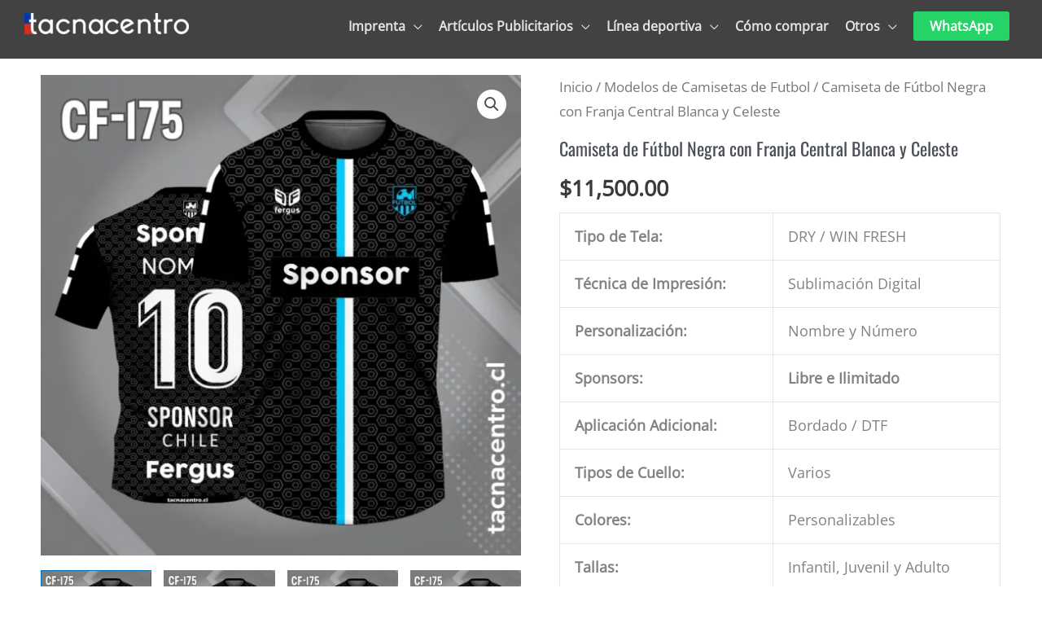

--- FILE ---
content_type: text/html; charset=UTF-8
request_url: https://tacnacentro.cl/producto/camiseta-de-futbol-negra-con-franja-central-blanca-y-celeste/
body_size: 58052
content:
<!DOCTYPE html>
<html lang="es" prefix="og: https://ogp.me/ns#">
<head>
<meta charset="UTF-8">
<meta name="viewport" content="width=device-width, initial-scale=1">
	<link rel="profile" href="https://gmpg.org/xfn/11"> 
	<link rel="preload" href="https://tacnacentro.cl/wp-content/astra-local-fonts/open-sans/memSYaGs126MiZpBA-UvWbX2vVnXBbObj2OVZyOOSr4dVJWUgsjZ0B4gaVI.woff2" as="font" type="font/woff2" crossorigin><link rel="preload" href="https://tacnacentro.cl/wp-content/astra-local-fonts/oswald/TK3_WkUHHAIjg75cFRf3bXL8LICs1_FvsUZiZQ.woff2" as="font" type="font/woff2" crossorigin>
<!-- Google Tag Manager for WordPress by gtm4wp.com -->
<script data-cfasync="false" data-pagespeed-no-defer>
	var gtm4wp_datalayer_name = "dataLayer";
	var dataLayer = dataLayer || [];
</script>
<!-- End Google Tag Manager for WordPress by gtm4wp.com -->
<!-- Optimización en motores de búsqueda por Rank Math PRO -  https://rankmath.com/ -->
<title>Camiseta de Fútbol Negra con Franja Central Blanca y Celeste | Tacna Centro</title>
<meta name="description" content="Camiseta de Fútbol Negra con Franja Central Blanca y Celeste personalizadas con nombres, números y logotipos, con una cantidad ilimitada de patrocinadores."/>
<meta name="robots" content="follow, index, max-snippet:-1, max-video-preview:-1, max-image-preview:large"/>
<link rel="canonical" href="https://tacnacentro.cl/producto/camiseta-de-futbol-negra-con-franja-central-blanca-y-celeste/" />
<meta property="og:locale" content="es_ES" />
<meta property="og:type" content="product" />
<meta property="og:title" content="Camiseta de Fútbol Negra con Franja Central Blanca y Celeste | Tacna Centro" />
<meta property="og:description" content="Camiseta de Fútbol Negra con Franja Central Blanca y Celeste personalizadas con nombres, números y logotipos, con una cantidad ilimitada de patrocinadores." />
<meta property="og:url" content="https://tacnacentro.cl/producto/camiseta-de-futbol-negra-con-franja-central-blanca-y-celeste/" />
<meta property="og:site_name" content="Tacna Centro" />
<meta property="og:updated_time" content="2025-09-23T22:57:39+00:00" />
<meta property="og:image" content="https://tacnacentro.cl/wp-content/uploads/2024/05/camiseta-de-futbol-modelo-CF-175-negro-y-con-franja-celeste.webp" />
<meta property="og:image:secure_url" content="https://tacnacentro.cl/wp-content/uploads/2024/05/camiseta-de-futbol-modelo-CF-175-negro-y-con-franja-celeste.webp" />
<meta property="og:image:width" content="1000" />
<meta property="og:image:height" content="1000" />
<meta property="og:image:alt" content="Camiseta de Fútbol Negra con Franja Central Blanca y Celeste" />
<meta property="og:image:type" content="image/webp" />
<meta property="product:price:amount" content="11500" />
<meta property="product:price:currency" content="CLP" />
<meta property="product:availability" content="instock" />
<meta property="product:retailer_item_id" content="cf-175" />
<meta name="twitter:card" content="summary_large_image" />
<meta name="twitter:title" content="Camiseta de Fútbol Negra con Franja Central Blanca y Celeste | Tacna Centro" />
<meta name="twitter:description" content="Camiseta de Fútbol Negra con Franja Central Blanca y Celeste personalizadas con nombres, números y logotipos, con una cantidad ilimitada de patrocinadores." />
<meta name="twitter:image" content="https://tacnacentro.cl/wp-content/uploads/2024/05/camiseta-de-futbol-modelo-CF-175-negro-y-con-franja-celeste.webp" />
<meta name="twitter:label1" content="Precio" />
<meta name="twitter:data1" content="&#036;11,500.00" />
<meta name="twitter:label2" content="Disponibilidad" />
<meta name="twitter:data2" content="Hay existencias" />
<script type="application/ld+json" class="rank-math-schema-pro">{"@context":"https://schema.org","@graph":[{"@type":"Place","@id":"https://tacnacentro.cl/#place","address":{"@type":"PostalAddress","streetAddress":"Av. 2 de mayo 889 - Int. 316 LA CASCADA","addressLocality":"Tacna","addressRegion":"Tacna","postalCode":"23000","addressCountry":"Per\u00fa"}},{"@type":["Store","Organization"],"@id":"https://tacnacentro.cl/#organization","name":"Tacna Centro","url":"http://tacnacentro.cl","sameAs":["https://www.facebook.com/TacnaCentro.cl/"],"email":"contacto@tacnacentro.cl","address":{"@type":"PostalAddress","streetAddress":"Av. 2 de mayo 889 - Int. 316 LA CASCADA","addressLocality":"Tacna","addressRegion":"Tacna","postalCode":"23000","addressCountry":"Per\u00fa"},"logo":{"@type":"ImageObject","@id":"https://tacnacentro.cl/#logo","url":"http://tacnacentro.cl/wp-content/uploads/2019/02/logo-oficial-tacna-centro-chile.png","contentUrl":"http://tacnacentro.cl/wp-content/uploads/2019/02/logo-oficial-tacna-centro-chile.png","caption":"Tacna Centro","inLanguage":"es","width":"152","height":"60"},"priceRange":"\u20ac\u20ac","openingHours":["Monday,Tuesday,Wednesday,Thursday,Friday,Saturday,Sunday 09:00-20:00"],"legalName":"Tacna Centro","location":{"@id":"https://tacnacentro.cl/#place"},"image":{"@id":"https://tacnacentro.cl/#logo"},"telephone":"+51940856682"},{"@type":"WebSite","@id":"https://tacnacentro.cl/#website","url":"https://tacnacentro.cl","name":"Tacna Centro","publisher":{"@id":"https://tacnacentro.cl/#organization"},"inLanguage":"es"},{"@type":"ImageObject","@id":"https://tacnacentro.cl/wp-content/uploads/2024/05/camiseta-de-futbol-modelo-CF-175-negro-y-con-franja-celeste.webp","url":"https://tacnacentro.cl/wp-content/uploads/2024/05/camiseta-de-futbol-modelo-CF-175-negro-y-con-franja-celeste.webp","width":"1000","height":"1000","caption":"Camiseta de F\u00fatbol Negra con Franja Central Blanca y Celeste","inLanguage":"es"},{"@type":"BreadcrumbList","@id":"https://tacnacentro.cl/producto/camiseta-de-futbol-negra-con-franja-central-blanca-y-celeste/#breadcrumb","itemListElement":[{"@type":"ListItem","position":"1","item":{"@id":"http://tacnacentro.cl","name":"Inicio"}},{"@type":"ListItem","position":"2","item":{"@id":"https://tacnacentro.cl/producto/camiseta-de-futbol-negra-con-franja-central-blanca-y-celeste/","name":"Camiseta de F\u00fatbol Negra con Franja Central Blanca y Celeste"}}]},{"@type":"ItemPage","@id":"https://tacnacentro.cl/producto/camiseta-de-futbol-negra-con-franja-central-blanca-y-celeste/#webpage","url":"https://tacnacentro.cl/producto/camiseta-de-futbol-negra-con-franja-central-blanca-y-celeste/","name":"Camiseta de F\u00fatbol Negra con Franja Central Blanca y Celeste | Tacna Centro","datePublished":"2024-05-29T01:52:31+00:00","dateModified":"2025-09-23T22:57:39+00:00","isPartOf":{"@id":"https://tacnacentro.cl/#website"},"primaryImageOfPage":{"@id":"https://tacnacentro.cl/wp-content/uploads/2024/05/camiseta-de-futbol-modelo-CF-175-negro-y-con-franja-celeste.webp"},"inLanguage":"es","breadcrumb":{"@id":"https://tacnacentro.cl/producto/camiseta-de-futbol-negra-con-franja-central-blanca-y-celeste/#breadcrumb"}},{"@type":"Product","name":"Camiseta de F\u00fatbol Negra con Franja Central Blanca y Celeste | Tacna Centro","description":"Camiseta de F\u00fatbol Negra con Franja Central Blanca y Celeste personalizadas con nombres, n\u00fameros y logotipos, con una cantidad ilimitada de patrocinadores.","sku":"cf-175","category":"Modelos de Camisetas de Futbol","mainEntityOfPage":{"@id":"https://tacnacentro.cl/producto/camiseta-de-futbol-negra-con-franja-central-blanca-y-celeste/#webpage"},"image":[{"@type":"ImageObject","url":"https://tacnacentro.cl/wp-content/uploads/2024/05/camiseta-de-futbol-modelo-CF-175-negro-y-con-franja-celeste.webp","height":"1000","width":"1000"},{"@type":"ImageObject","url":"https://tacnacentro.cl/wp-content/uploads/2024/05/camiseta-de-futbol-modelo-CF-175-negro-y-con-franja-naranja.webp","height":"1000","width":"1000"},{"@type":"ImageObject","url":"https://tacnacentro.cl/wp-content/uploads/2024/05/camiseta-de-futbol-modelo-CF-175-negro-y-con-franja-rosada.webp","height":"1000","width":"1000"},{"@type":"ImageObject","url":"https://tacnacentro.cl/wp-content/uploads/2024/05/camiseta-de-futbol-modelo-CF-175-negro-y-con-franja-verde.webp","height":"1000","width":"1000"},{"@type":"ImageObject","url":"https://tacnacentro.cl/wp-content/uploads/2024/05/camiseta-de-futbol-modelo-CF-175-negro-y-con-franja-amarilla.webp","height":"1000","width":"1000"}],"offers":{"@type":"Offer","price":"11500.00","priceCurrency":"CLP","priceValidUntil":"2027-12-31","availability":"http://schema.org/InStock","itemCondition":"NewCondition","url":"https://tacnacentro.cl/producto/camiseta-de-futbol-negra-con-franja-central-blanca-y-celeste/","seller":{"@type":"Organization","@id":"https://tacnacentro.cl/","name":"Tacna Centro","url":"https://tacnacentro.cl","logo":"http://tacnacentro.cl/wp-content/uploads/2019/02/logo-oficial-tacna-centro-chile.png"}},"@id":"https://tacnacentro.cl/producto/camiseta-de-futbol-negra-con-franja-central-blanca-y-celeste/#richSnippet"}]}</script>
<!-- /Plugin Rank Math WordPress SEO -->

<link rel="alternate" type="application/rss+xml" title="Tacna Centro &raquo; Feed" href="https://tacnacentro.cl/feed/" />
<link rel="alternate" type="application/rss+xml" title="Tacna Centro &raquo; Feed de los comentarios" href="https://tacnacentro.cl/comments/feed/" />
<link rel="alternate" type="application/rss+xml" title="Tacna Centro &raquo; Comentario Camiseta de Fútbol Negra con Franja Central Blanca y Celeste del feed" href="https://tacnacentro.cl/producto/camiseta-de-futbol-negra-con-franja-central-blanca-y-celeste/feed/" />
<link rel="alternate" title="oEmbed (JSON)" type="application/json+oembed" href="https://tacnacentro.cl/wp-json/oembed/1.0/embed?url=https%3A%2F%2Ftacnacentro.cl%2Fproducto%2Fcamiseta-de-futbol-negra-con-franja-central-blanca-y-celeste%2F" />
<link rel="alternate" title="oEmbed (XML)" type="text/xml+oembed" href="https://tacnacentro.cl/wp-json/oembed/1.0/embed?url=https%3A%2F%2Ftacnacentro.cl%2Fproducto%2Fcamiseta-de-futbol-negra-con-franja-central-blanca-y-celeste%2F&#038;format=xml" />

<style id="litespeed-ccss">a,body,div,h1,html,li,p,span,strong,table,tbody,td,tr,ul{border:0;font-size:100%;font-style:inherit;font-weight:inherit;margin:0;outline:0;padding:0;vertical-align:baseline}html{-webkit-text-size-adjust:100%;-ms-text-size-adjust:100%}body{margin:0}figure,header,main,nav{display:block}[hidden]{display:none}a{background-color:#fff0}a,a:visited{text-decoration:none}strong{font-weight:700}img{border:0}svg:not(:root){overflow:hidden}figure{margin:0}button,input{color:inherit;font:inherit;margin:0}button{overflow:visible}button{text-transform:none}button{-webkit-appearance:button}button::-moz-focus-inner,input::-moz-focus-inner{border:0;padding:0}input{line-height:normal}table{border-collapse:collapse;border-spacing:0}td{padding:0}@media (min-width:544px){.ast-container{max-width:100%}}@media (min-width:768px){.ast-container{max-width:100%}}@media (min-width:992px){.ast-container{max-width:100%}}@media (min-width:1200px){.ast-container{max-width:100%}}.ast-container{margin-left:auto;margin-right:auto;padding-left:20px;padding-right:20px}.ast-container::after{content:"";display:table;clear:both}h1{clear:both}h1{color:#808285;font-size:2em;line-height:1.2}html{box-sizing:border-box}*,:after,:before{box-sizing:inherit}body{color:#808285;background:#fff;font-style:normal}ul{margin:0 0 1.5em 3em}ul{list-style:disc}li>ul{margin-bottom:0;margin-left:1.5em}strong{font-weight:700}img{height:auto;max-width:100%}button,input{color:#808285;font-weight:400;font-size:100%;margin:0;vertical-align:baseline}button,input{line-height:normal}table,td{border:1px solid var(--ast-border-color)}table{border-collapse:separate;border-spacing:0;border-width:1px 0 0 1px;margin:0 0 1.5em;width:100%}td{padding:.7em 1em;border-width:0 1px 1px 0}button{border:1px solid;border-color:var(--ast-border-color);border-radius:2px;background:#e6e6e6;padding:.6em 1em .4em;color:#fff}a{color:#4169e1}.screen-reader-text{border:0;clip:rect(1px,1px,1px,1px);height:1px;margin:-1px;overflow:hidden;padding:0;position:absolute;width:1px;word-wrap:normal!important}#primary:after,#primary:before,.ast-container:after,.ast-container:before,.site-content:after,.site-content:before,.site-header:after,.site-header:before,.site-main:after,.site-main:before{content:"";display:table}#primary:after,.ast-container:after,.site-content:after,.site-header:after,.site-main:after{clear:both}body{-webkit-font-smoothing:antialiased;-moz-osx-font-smoothing:grayscale}body:not(.logged-in){position:relative}#page{position:relative}a{text-decoration:none}img{vertical-align:middle}p{margin-bottom:1.75em}input{line-height:1}.ast-custom-button,body,button{line-height:1.85714285714286}.ast-single-post .entry-title{line-height:1.2}.entry-title{font-weight:var(--ast-blog-title-font-weight,normal)}body{background-color:#fff}#page{display:block}#primary{display:block;position:relative;float:left;width:100%}#primary{margin:4em 0}.main-navigation{height:100%;-js-display:inline-flex;display:inline-flex}.main-navigation ul{list-style:none;margin:0;padding-left:0;position:relative}.main-header-menu .menu-link{text-decoration:none;padding:0 1em;display:inline-block}.main-header-menu .menu-item{position:relative}.main-header-menu .sub-menu{width:240px;background:#fff;left:-999em;position:absolute;top:100%;z-index:99999;visibility:hidden}.main-header-menu .sub-menu .menu-link{padding:.9em 1em;display:block;word-wrap:break-word}.main-header-menu .sub-menu .menu-item:not(.menu-item-has-children) .menu-link .icon-arrow:first-of-type{display:none}.main-header-menu .sub-menu .sub-menu{top:0}.submenu-with-border .sub-menu{border-width:1px;border-style:solid}.submenu-with-border .sub-menu .menu-link{border-width:0 0 1px;border-style:solid}.submenu-with-border .sub-menu .sub-menu{top:-2px}.ast-desktop .submenu-with-border .sub-menu>.menu-item:last-child>.menu-link{border-bottom-style:none}.ast-mobile-menu-buttons{display:none}.ast-button-wrap{display:inline-block}.ast-button-wrap button{box-shadow:none;border:none}.ast-button-wrap .menu-toggle{padding:0;width:2.2em;height:2.1em;font-size:1.5em;font-weight:400;border-radius:2px;-webkit-font-smoothing:antialiased;-moz-osx-font-smoothing:grayscale;border-radius:2px;vertical-align:middle;line-height:1.85714285714286}.ast-button-wrap .menu-toggle.main-header-menu-toggle{padding:0 .5em;width:auto;text-align:center}.ast-button-wrap .menu-toggle .menu-toggle-icon{font-style:normal;display:inline-block;vertical-align:middle;line-height:2.05}.ast-button-wrap .menu-toggle .menu-toggle-icon:before{content:"";font-family:Astra;text-decoration:inherit}.header-main-layout-1 .ast-main-header-bar-alignment{margin-left:auto}.site-navigation{height:100%}.main-header-bar{z-index:1}.header-main-layout-1 .main-header-bar-navigation{text-align:right}.header-main-layout-1 .main-header-bar-navigation .sub-menu{text-align:left}.header-main-layout-1 .main-navigation{padding-left:15px;vertical-align:top}.header-main-layout-1 .main-header-container{align-items:stretch}.site-header{z-index:99;position:relative}.main-header-container{position:relative}.main-header-bar-wrap{position:relative}.main-header-bar{background-color:#fff;border-bottom-color:var(--ast-border-color);border-bottom-style:solid}.main-header-bar{margin-left:auto;margin-right:auto}.ast-desktop .main-header-menu.ast-menu-shadow .sub-menu{box-shadow:0 4px 10px -2px rgb(0 0 0/.1)}.ast-header-custom-item-inside .button-custom-menu-item .menu-link{display:none}.site-branding{line-height:1;align-self:center}.ast-menu-toggle{display:none;background:0 0;color:inherit;border-style:dotted;border-color:#fff0}.main-header-bar{z-index:4;position:relative;line-height:4}.main-header-bar .main-header-bar-navigation{height:100%}.main-header-bar .main-header-bar-navigation .sub-menu{line-height:1.45}.main-header-bar .main-header-bar-navigation .menu-item-has-children>.menu-link:after{line-height:normal}li.ast-masthead-custom-menu-items{padding:0 1em}li.ast-masthead-custom-menu-items a{padding-left:0;padding-right:0;vertical-align:middle}li.ast-masthead-custom-menu-items a{background:0 0}.ast-masthead-custom-menu-items{padding:0 1em}.ast-site-identity{padding:1em 0}body{overflow-x:hidden}.entry-title{margin-bottom:.2em}.ast-flex{-js-display:flex;display:flex;flex-wrap:wrap}.ast-justify-content-flex-end{justify-content:flex-end}.ast-flex-grow-1{flex-grow:1}:root{--ast-post-nav-space:0;--ast-container-default-xlg-padding:3em;--ast-container-default-lg-padding:3em;--ast-container-default-slg-padding:2em;--ast-container-default-md-padding:3em;--ast-container-default-sm-padding:3em;--ast-container-default-xs-padding:2.4em;--ast-container-default-xxs-padding:1.8em;--ast-code-block-background:#EEEEEE;--ast-comment-inputs-background:#FAFAFA;--ast-normal-container-width:1180px;--ast-narrow-container-width:750px;--ast-blog-title-font-weight:normal;--ast-blog-meta-weight:inherit;--ast-global-color-primary:var(--ast-global-color-5);--ast-global-color-secondary:var(--ast-global-color-4);--ast-global-color-alternate-background:var(--ast-global-color-7);--ast-global-color-subtle-background:var(--ast-global-color-6);--ast-bg-style-guide:var( --ast-global-color-secondary,--ast-global-color-5 );--ast-shadow-style-guide:0px 0px 4px 0 #00000057;--ast-global-dark-bg-style:#fff;--ast-global-dark-lfs:#fbfbfb;--ast-widget-bg-color:#fafafa;--ast-wc-container-head-bg-color:#fbfbfb;--ast-title-layout-bg:#eeeeee;--ast-search-border-color:#e7e7e7;--ast-lifter-hover-bg:#e6e6e6;--ast-gallery-block-color:#000;--srfm-color-input-label:var(--ast-global-color-2)}html{font-size:112.5%}a{color:#0076df}body,button,input,.ast-custom-button{font-family:"Open Sans",sans-serif;font-weight:400;font-size:18px;font-size:1rem}h1{font-family:"Oswald",sans-serif;font-weight:400}header .custom-logo-link img{max-width:202px;width:202px}.entry-title{font-size:22px;font-size:1.2222222222222rem}h1{font-size:50px;font-size:2.7777777777778rem;font-weight:400;font-family:"Oswald",sans-serif;line-height:1.4em}body,h1{color:#3a3a3a}input{outline:none}.main-header-menu .menu-link{color:#3a3a3a}.ast-plain-container.ast-single-post #primary{margin-top:20px}#page{display:flex;flex-direction:column;min-height:100vh}#page .site-content{flex-grow:1}.entry-title{margin-bottom:.5em}.menu-toggle,button,.ast-custom-button{color:#fff;border-color:#434343;background-color:#434343;border-top-left-radius:3px;border-top-right-radius:3px;border-bottom-right-radius:3px;border-bottom-left-radius:3px;padding-top:10px;padding-right:20px;padding-bottom:10px;padding-left:20px;font-family:inherit;font-weight:inherit}@media (min-width:544px){.ast-container{max-width:100%}}@media (max-width:544px){.site-branding img,.site-header .site-logo-img .custom-logo-link img{max-width:100%}}.main-header-bar .button-custom-menu-item .ast-custom-button-link .ast-custom-button{font-family:inherit;font-weight:inherit;line-height:1}.main-header-bar .button-custom-menu-item .ast-custom-button-link .ast-custom-button{background-color:#25d366;border-top-left-radius:3px;border-top-right-radius:3px;border-bottom-right-radius:3px;border-bottom-left-radius:3px;border-style:solid;border-top-width:0;border-right-width:0;border-left-width:0;border-bottom-width:0}@media (max-width:768px){h1{font-size:30px}}@media (max-width:544px){h1{font-size:30px}}@media (max-width:768px){html{font-size:102.6%}}@media (max-width:544px){html{font-size:102.6%}}@media (min-width:769px){.ast-container{max-width:1220px}}@media (max-width:921px){.main-header-bar .main-header-bar-navigation{display:none}}.ast-desktop .main-header-menu.submenu-with-border .sub-menu{border-color:var(--ast-global-color-2)}.ast-desktop .main-header-menu.submenu-with-border .sub-menu{border-top-width:1px;border-right-width:1px;border-left-width:1px;border-bottom-width:1px;border-style:solid}.ast-desktop .main-header-menu.submenu-with-border .sub-menu .sub-menu{top:-1px}.ast-desktop .main-header-menu.submenu-with-border .sub-menu .menu-link{border-bottom-width:1px;border-style:solid;border-color:var(--ast-global-color-3)}.button-custom-menu-item .ast-custom-button-link .ast-custom-button{font-size:inherit;font-family:inherit;font-weight:inherit}.ast-header-custom-item-inside .button-custom-menu-item .menu-link{display:none}:root{--wp--custom--ast-default-block-top-padding:3em;--wp--custom--ast-default-block-right-padding:3em;--wp--custom--ast-default-block-bottom-padding:3em;--wp--custom--ast-default-block-left-padding:3em;--wp--custom--ast-container-width:1180px;--wp--custom--ast-content-width-size:1180px;--wp--custom--ast-wide-width-size:calc(1180px + var(--wp--custom--ast-default-block-left-padding) + var(--wp--custom--ast-default-block-right-padding))}@media (max-width:768px){:root{--wp--custom--ast-default-block-top-padding:3em;--wp--custom--ast-default-block-right-padding:2em;--wp--custom--ast-default-block-bottom-padding:3em;--wp--custom--ast-default-block-left-padding:2em}}@media (max-width:544px){:root{--wp--custom--ast-default-block-top-padding:3em;--wp--custom--ast-default-block-right-padding:1.5em;--wp--custom--ast-default-block-bottom-padding:3em;--wp--custom--ast-default-block-left-padding:1.5em}}:root{--ast-global-color-0:#0170B9;--ast-global-color-1:#3a3a3a;--ast-global-color-2:#3a3a3a;--ast-global-color-3:#4B4F58;--ast-global-color-4:#F5F5F5;--ast-global-color-5:#FFFFFF;--ast-global-color-6:#E5E5E5;--ast-global-color-7:#424242;--ast-global-color-8:#000000}:root{--ast-border-color:var(--ast-global-color-6)}h1{color:#434343}@media (min-width:769px){.main-header-bar{border-bottom-width:0}}.ast-flex{-webkit-align-content:center;-ms-flex-line-pack:center;align-content:center;-webkit-box-align:center;-webkit-align-items:center;-moz-box-align:center;-ms-flex-align:center;align-items:center}.main-header-bar{padding:1em 0}.ast-site-identity{padding:0}.header-main-layout-1 .ast-flex.main-header-container{-webkit-align-content:center;-ms-flex-line-pack:center;align-content:center;-webkit-box-align:center;-webkit-align-items:center;-moz-box-align:center;-ms-flex-align:center;align-items:center}.header-main-layout-1 .ast-flex.main-header-container{-webkit-align-content:center;-ms-flex-line-pack:center;align-content:center;-webkit-box-align:center;-webkit-align-items:center;-moz-box-align:center;-ms-flex-align:center;align-items:center}.main-header-menu .sub-menu .menu-item.menu-item-has-children>.menu-link:after{position:absolute;right:1em;top:50%;transform:translate(0,-50%) rotate(270deg)}.main-header-bar .main-header-bar-navigation .menu-item-has-children>a:after{content:"";display:inline-block;font-family:Astra;font-size:.6rem;font-weight:700;text-rendering:auto;-webkit-font-smoothing:antialiased;-moz-osx-font-smoothing:grayscale;margin-left:10px;line-height:normal}.ast-plain-container{background-color:var(--ast-global-color-5);background-image:none}@media (max-width:768px){.ast-plain-container{background-color:var(--ast-global-color-5);background-image:none}}@media (max-width:544px){.ast-plain-container{background-color:var(--ast-global-color-5);background-image:none}}:root{--wp-block-synced-color:#7a00df;--wp-block-synced-color--rgb:122,0,223;--wp-bound-block-color:var(--wp-block-synced-color);--wp-editor-canvas-background:#ddd;--wp-admin-theme-color:#007cba;--wp-admin-theme-color--rgb:0,124,186;--wp-admin-theme-color-darker-10:#006ba1;--wp-admin-theme-color-darker-10--rgb:0,107,160.5;--wp-admin-theme-color-darker-20:#005a87;--wp-admin-theme-color-darker-20--rgb:0,90,135;--wp-admin-border-width-focus:2px}:root{--wp--preset--font-size--normal:16px;--wp--preset--font-size--huge:42px}.screen-reader-text{border:0;clip-path:inset(50%);height:1px;margin:-1px;overflow:hidden;padding:0;position:absolute;width:1px;word-wrap:normal!important}:where(figure){margin:0 0 1em}.screen-reader-text{clip:rect(1px,1px,1px,1px);word-wrap:normal!important;border:0;clip-path:inset(50%);height:1px;margin:-1px;overflow:hidden;overflow-wrap:normal!important;padding:0;position:absolute!important;width:1px}:root{--wp--preset--aspect-ratio--square:1;--wp--preset--aspect-ratio--4-3:4/3;--wp--preset--aspect-ratio--3-4:3/4;--wp--preset--aspect-ratio--3-2:3/2;--wp--preset--aspect-ratio--2-3:2/3;--wp--preset--aspect-ratio--16-9:16/9;--wp--preset--aspect-ratio--9-16:9/16;--wp--preset--color--black:#000000;--wp--preset--color--cyan-bluish-gray:#abb8c3;--wp--preset--color--white:#ffffff;--wp--preset--color--pale-pink:#f78da7;--wp--preset--color--vivid-red:#cf2e2e;--wp--preset--color--luminous-vivid-orange:#ff6900;--wp--preset--color--luminous-vivid-amber:#fcb900;--wp--preset--color--light-green-cyan:#7bdcb5;--wp--preset--color--vivid-green-cyan:#00d084;--wp--preset--color--pale-cyan-blue:#8ed1fc;--wp--preset--color--vivid-cyan-blue:#0693e3;--wp--preset--color--vivid-purple:#9b51e0;--wp--preset--color--ast-global-color-0:var(--ast-global-color-0);--wp--preset--color--ast-global-color-1:var(--ast-global-color-1);--wp--preset--color--ast-global-color-2:var(--ast-global-color-2);--wp--preset--color--ast-global-color-3:var(--ast-global-color-3);--wp--preset--color--ast-global-color-4:var(--ast-global-color-4);--wp--preset--color--ast-global-color-5:var(--ast-global-color-5);--wp--preset--color--ast-global-color-6:var(--ast-global-color-6);--wp--preset--color--ast-global-color-7:var(--ast-global-color-7);--wp--preset--color--ast-global-color-8:var(--ast-global-color-8);--wp--preset--gradient--vivid-cyan-blue-to-vivid-purple:linear-gradient(135deg,rgb(6,147,227) 0%,rgb(155,81,224) 100%);--wp--preset--gradient--light-green-cyan-to-vivid-green-cyan:linear-gradient(135deg,rgb(122,220,180) 0%,rgb(0,208,130) 100%);--wp--preset--gradient--luminous-vivid-amber-to-luminous-vivid-orange:linear-gradient(135deg,rgb(252,185,0) 0%,rgb(255,105,0) 100%);--wp--preset--gradient--luminous-vivid-orange-to-vivid-red:linear-gradient(135deg,rgb(255,105,0) 0%,rgb(207,46,46) 100%);--wp--preset--gradient--very-light-gray-to-cyan-bluish-gray:linear-gradient(135deg,rgb(238,238,238) 0%,rgb(169,184,195) 100%);--wp--preset--gradient--cool-to-warm-spectrum:linear-gradient(135deg,rgb(74,234,220) 0%,rgb(151,120,209) 20%,rgb(207,42,186) 40%,rgb(238,44,130) 60%,rgb(251,105,98) 80%,rgb(254,248,76) 100%);--wp--preset--gradient--blush-light-purple:linear-gradient(135deg,rgb(255,206,236) 0%,rgb(152,150,240) 100%);--wp--preset--gradient--blush-bordeaux:linear-gradient(135deg,rgb(254,205,165) 0%,rgb(254,45,45) 50%,rgb(107,0,62) 100%);--wp--preset--gradient--luminous-dusk:linear-gradient(135deg,rgb(255,203,112) 0%,rgb(199,81,192) 50%,rgb(65,88,208) 100%);--wp--preset--gradient--pale-ocean:linear-gradient(135deg,rgb(255,245,203) 0%,rgb(182,227,212) 50%,rgb(51,167,181) 100%);--wp--preset--gradient--electric-grass:linear-gradient(135deg,rgb(202,248,128) 0%,rgb(113,206,126) 100%);--wp--preset--gradient--midnight:linear-gradient(135deg,rgb(2,3,129) 0%,rgb(40,116,252) 100%);--wp--preset--font-size--small:13px;--wp--preset--font-size--medium:20px;--wp--preset--font-size--large:36px;--wp--preset--font-size--x-large:42px;--wp--preset--spacing--20:0.44rem;--wp--preset--spacing--30:0.67rem;--wp--preset--spacing--40:1rem;--wp--preset--spacing--50:1.5rem;--wp--preset--spacing--60:2.25rem;--wp--preset--spacing--70:3.38rem;--wp--preset--spacing--80:5.06rem;--wp--preset--shadow--natural:6px 6px 9px rgba(0, 0, 0, 0.2);--wp--preset--shadow--deep:12px 12px 50px rgba(0, 0, 0, 0.4);--wp--preset--shadow--sharp:6px 6px 0px rgba(0, 0, 0, 0.2);--wp--preset--shadow--outlined:6px 6px 0px -3px rgb(255, 255, 255), 6px 6px rgb(0, 0, 0);--wp--preset--shadow--crisp:6px 6px 0px rgb(0, 0, 0)}:root{--wp--style--global--content-size:var(--wp--custom--ast-content-width-size);--wp--style--global--wide-size:var(--wp--custom--ast-wide-width-size)}:where(body){margin:0}:root{--wp--style--block-gap:24px}body{padding-top:0;padding-right:0;padding-bottom:0;padding-left:0}a:where(:not(.wp-element-button)){text-decoration:none}:root{--wp--preset--duotone--dark-grayscale:url(#wp-duotone-dark-grayscale)}button.pswp__button{box-shadow:none!important;background-image:url(/wp-content/plugins/woocommerce/assets/css/photoswipe/default-skin/default-skin.png)!important}button.pswp__button,button.pswp__button--arrow--left::before,button.pswp__button--arrow--right::before{background-color:transparent!important}button.pswp__button--arrow--left,button.pswp__button--arrow--right{background-image:none!important}.pswp{display:none;position:absolute;width:100%;height:100%;left:0;top:0;overflow:hidden;-ms-touch-action:none;touch-action:none;z-index:1500;-webkit-text-size-adjust:100%;-webkit-backface-visibility:hidden;outline:0}.pswp *{-webkit-box-sizing:border-box;box-sizing:border-box}.pswp__bg{position:absolute;left:0;top:0;width:100%;height:100%;background:#000;opacity:0;-webkit-transform:translateZ(0);transform:translateZ(0);-webkit-backface-visibility:hidden;will-change:opacity}.pswp__scroll-wrap{position:absolute;left:0;top:0;width:100%;height:100%;overflow:hidden}.pswp__container{-ms-touch-action:none;touch-action:none;position:absolute;left:0;right:0;top:0;bottom:0}.pswp__container{-webkit-touch-callout:none}.pswp__bg{will-change:opacity}.pswp__container{-webkit-backface-visibility:hidden}.pswp__item{position:absolute;left:0;right:0;top:0;bottom:0;overflow:hidden}.pswp__button{width:44px;height:44px;position:relative;background:0 0;overflow:visible;-webkit-appearance:none;display:block;border:0;padding:0;margin:0;float:left;opacity:.75;-webkit-box-shadow:none;box-shadow:none}.pswp__button::-moz-focus-inner{padding:0;border:0}.pswp__button,.pswp__button--arrow--left:before,.pswp__button--arrow--right:before{background:url(/wp-content/plugins/woocommerce/assets/css/photoswipe/default-skin/default-skin.png)0 0 no-repeat;background-size:264px 88px;width:44px;height:44px}.pswp__button--close{background-position:0-44px}.pswp__button--share{background-position:-44px -44px}.pswp__button--fs{display:none}.pswp__button--zoom{display:none;background-position:-88px 0}.pswp__button--arrow--left,.pswp__button--arrow--right{background:0 0;top:50%;margin-top:-50px;width:70px;height:100px;position:absolute}.pswp__button--arrow--left{left:0}.pswp__button--arrow--right{right:0}.pswp__button--arrow--left:before,.pswp__button--arrow--right:before{content:"";top:35px;background-color:rgb(0 0 0/.3);height:30px;width:32px;position:absolute}.pswp__button--arrow--left:before{left:6px;background-position:-138px -44px}.pswp__button--arrow--right:before{right:6px;background-position:-94px -44px}.pswp__share-modal{display:block;background:rgb(0 0 0/.5);width:100%;height:100%;top:0;left:0;padding:10px;position:absolute;z-index:1600;opacity:0;-webkit-backface-visibility:hidden;will-change:opacity}.pswp__share-modal--hidden{display:none}.pswp__share-tooltip{z-index:1620;position:absolute;background:#fff;top:56px;border-radius:2px;display:block;width:auto;right:44px;-webkit-box-shadow:0 2px 5px rgb(0 0 0/.25);box-shadow:0 2px 5px rgb(0 0 0/.25);-webkit-transform:translateY(6px);-ms-transform:translateY(6px);transform:translateY(6px);-webkit-backface-visibility:hidden;will-change:transform}.pswp__counter{position:relative;left:0;top:0;height:44px;font-size:13px;line-height:44px;color:#fff;opacity:.75;padding:0 10px;margin-inline-end:auto}.pswp__caption{position:absolute;left:0;bottom:0;width:100%;min-height:44px}.pswp__caption__center{text-align:left;max-width:420px;margin:0 auto;font-size:13px;padding:10px;line-height:20px;color:#ccc}.pswp__preloader{width:44px;height:44px;position:absolute;top:0;left:50%;margin-left:-22px;opacity:0;will-change:opacity;direction:ltr}.pswp__preloader__icn{width:20px;height:20px;margin:12px}@media screen and (max-width:1024px){.pswp__preloader{position:relative;left:auto;top:auto;margin:0;float:right}}.pswp__ui{-webkit-font-smoothing:auto;visibility:visible;opacity:1;z-index:1550}.pswp__top-bar{position:absolute;left:0;top:0;height:44px;width:100%;display:flex;justify-content:flex-end}.pswp__caption,.pswp__top-bar{-webkit-backface-visibility:hidden;will-change:opacity}.pswp__caption,.pswp__top-bar{background-color:rgb(0 0 0/.5)}.pswp__ui--hidden .pswp__button--arrow--left,.pswp__ui--hidden .pswp__button--arrow--right,.pswp__ui--hidden .pswp__caption,.pswp__ui--hidden .pswp__top-bar{opacity:.001}.woocommerce img,.woocommerce-page img{height:auto;max-width:100%}.woocommerce #content div.product div.images,.woocommerce div.product div.images,.woocommerce-page #content div.product div.images,.woocommerce-page div.product div.images{float:left;width:48%}.woocommerce #content div.product div.summary,.woocommerce div.product div.summary,.woocommerce-page #content div.product div.summary,.woocommerce-page div.product div.summary{float:right;width:48%;clear:none}.woocommerce #content div.product .woocommerce-tabs,.woocommerce div.product .woocommerce-tabs,.woocommerce-page #content div.product .woocommerce-tabs,.woocommerce-page div.product .woocommerce-tabs{clear:both}.screen-reader-text{border:0;clip:rect(1px,1px,1px,1px);clip-path:inset(50%);height:1px;margin:-1px;overflow:hidden;padding:0;position:absolute;width:1px;word-wrap:normal!important}.pswp{z-index:999999}.woocommerce .pswp__caption__center,.woocommerce-page .pswp__caption__center{text-align:center}.woocommerce .pswp__bg,.woocommerce-page .pswp__bg{opacity:.7!important}button.pswp__button{box-shadow:none!important;background-image:url(/wp-content/plugins/woocommerce/assets/css/photoswipe/default-skin/default-skin.png)!important}button.pswp__button,button.pswp__button--arrow--left::before,button.pswp__button--arrow--right::before{background-color:transparent!important}button.pswp__button--arrow--left,button.pswp__button--arrow--right{background-image:none!important}.woocommerce div.product p.price{color:#3a3a3a}@media (max-width:768px){.woocommerce div.product div.images,.woocommerce div.product div.summary,.woocommerce #content div.product div.images,.woocommerce #content div.product div.summary,.woocommerce-page div.product div.images,.woocommerce-page div.product div.summary,.woocommerce-page #content div.product div.images,.woocommerce-page #content div.product div.summary{float:none;width:100%}}@media (min-width:769px){.woocommerce #content .ast-woocommerce-container div.product div.images,.woocommerce .ast-woocommerce-container div.product div.images,.woocommerce-page #content .ast-woocommerce-container div.product div.images,.woocommerce-page .ast-woocommerce-container div.product div.images{width:50%}.woocommerce #content .ast-woocommerce-container div.product div.summary,.woocommerce .ast-woocommerce-container div.product div.summary,.woocommerce-page #content .ast-woocommerce-container div.product div.summary,.woocommerce-page .ast-woocommerce-container div.product div.summary{width:46%}}.uagb_review_block .uagb_review_average_stars{display:flex;grid-area:auto;justify-self:self-end;height:50px;line-height:60px;margin-left:10px;margin-top:25px}@media all and (max-width:768px){#content:before{content:""}}.ast-desktop .ast-mega-menu-enabled.main-header-menu>.menu-item-has-children>.menu-link::after{content:"";margin:0}#content:before{content:"921";position:absolute;overflow:hidden;opacity:0;visibility:hidden}h1{color:var(--ast-global-color-3)}.main-header-bar{background-color:var(--ast-global-color-7);background-image:none}.main-header-menu,.main-header-menu .menu-link,.ast-masthead-custom-menu-items,.ast-masthead-custom-menu-items a{color:var(--ast-global-color-6)}.main-navigation .sub-menu{background-color:var(--ast-global-color-7)}@media (min-width:922px){.ast-container{max-width:1220px}}@media (min-width:993px){.ast-container{max-width:1220px}}@media (min-width:1201px){.ast-container{max-width:1220px}}.site-header .ast-site-identity{padding-bottom:15px}@media (max-width:921px){.ast-plain-container #primary{margin-top:1.5em;margin-bottom:1.5em}}.main-header-bar{padding-top:0;padding-bottom:0}.main-header-bar .ast-container,#masthead .ast-container{padding-left:0;padding-right:0}.main-navigation ul .menu-item .menu-link,li.ast-masthead-custom-menu-items{padding-top:0;padding-right:10px;padding-bottom:0;padding-left:10px}.main-navigation .sub-menu .menu-item .menu-link{padding-top:15px;padding-bottom:15px}@media (max-width:921px){.main-header-bar{padding-top:1.5em;padding-bottom:1.5em}.main-navigation .sub-menu .menu-item .menu-link{padding-top:0;padding-right:0;padding-bottom:0;padding-left:30px}}@media (max-width:544px){.main-header-bar{padding-top:.3em;padding-bottom:0em}.main-header-bar .ast-container,#masthead .ast-container{padding-left:1em;padding-right:1em}.main-navigation .sub-menu .menu-item .menu-link{padding-right:0}}.main-header-bar{max-width:100%}.main-navigation{font-size:.9em;font-weight:700}.main-header-bar .main-header-bar-navigation{text-transform:none}@media (min-width:922px){.woocommerce #content .ast-woocommerce-container div.product div.images,.woocommerce .ast-woocommerce-container div.product div.images,.woocommerce-page #content .ast-woocommerce-container div.product div.images,.woocommerce-page .ast-woocommerce-container div.product div.images{width:50%}.woocommerce #content .ast-woocommerce-container div.product div.summary,.woocommerce .ast-woocommerce-container div.product div.summary,.woocommerce-page #content .ast-woocommerce-container div.product div.summary,.woocommerce-page .ast-woocommerce-container div.product div.summary{width:46%}}.woocommerce-product-gallery{display:flex;flex-flow:column}.ast-desktop .ast-mega-menu-enabled.main-header-menu>.menu-item-has-children>.menu-link .sub-arrow:after{content:"";display:inline-block;font-family:Astra;font-size:.6rem;font-weight:700;text-rendering:auto;-webkit-font-smoothing:antialiased;-moz-osx-font-smoothing:grayscale;margin-left:10px;line-height:normal}:root{--joinchat-ico:url("data:image/svg+xml;charset=utf-8,%3Csvg xmlns='http://www.w3.org/2000/svg' viewBox='0 0 24 24'%3E%3Cpath fill='%23fff' d='M3.516 3.516c4.686-4.686 12.284-4.686 16.97 0s4.686 12.283 0 16.97a12 12 0 0 1-13.754 2.299l-5.814.735a.392.392 0 0 1-.438-.44l.748-5.788A12 12 0 0 1 3.517 3.517zm3.61 17.043.3.158a9.85 9.85 0 0 0 11.534-1.758c3.843-3.843 3.843-10.074 0-13.918s-10.075-3.843-13.918 0a9.85 9.85 0 0 0-1.747 11.554l.16.303-.51 3.942a.196.196 0 0 0 .219.22zm6.534-7.003-.933 1.164a9.84 9.84 0 0 1-3.497-3.495l1.166-.933a.79.79 0 0 0 .23-.94L9.561 6.96a.79.79 0 0 0-.924-.445l-2.023.524a.797.797 0 0 0-.588.88 11.754 11.754 0 0 0 10.005 10.005.797.797 0 0 0 .88-.587l.525-2.023a.79.79 0 0 0-.445-.923L14.6 13.327a.79.79 0 0 0-.94.23z'/%3E%3C/svg%3E");--joinchat-font:-apple-system,blinkmacsystemfont,"Segoe UI",roboto,oxygen-sans,ubuntu,cantarell,"Helvetica Neue",sans-serif}.joinchat{--sep:20px;--bottom:var(--sep);--s:60px;--h:calc(var(--s)/2);--header:max(50px,var(--s)*1.166667);--vh:100vh;--ch:142;--cs:70%;--cl:49%;--bw:1;--text:hsl(0deg 0% clamp(0%,var(--bw)*1000%,100%)/clamp(70%,var(--bw)*1000%,100%));--hover:hsl(var(--ch) var(--cs) calc(var(--cl) + 20%));--hsl:var(--ch) var(--cs) var(--cl);--color:hsl(var(--hsl));--dark:hsl(var(--ch) var(--cs) calc(var(--cl) - 10%));--bg:hsl(var(--hsl)/4%);--msg:var(--color);color:var(--text);display:none;position:fixed;z-index:9000;right:var(--sep);bottom:var(--bottom);font:normal normal normal 16px/1.625em var(--joinchat-font);letter-spacing:0;animation:joinchat_show .5s cubic-bezier(.18,.89,.32,1.28) 10ms both;transform:scale3d(0,0,0);transform-origin:calc(var(--s)/-2) calc(var(--s)/-4);touch-action:manipulation;-webkit-font-smoothing:antialiased}.joinchat *,.joinchat :after,.joinchat :before{box-sizing:border-box}@supports not (width:clamp(1px,1%,10px)){.joinchat{--text:hsl(0deg 0% calc(var(--bw)*1%)/90%)}}.joinchat__button{position:absolute;z-index:2;bottom:8px;right:8px;height:var(--s);width:var(--s);background:#25d366 var(--joinchat-ico) 50%/60%no-repeat;color:inherit;border-radius:50%;box-shadow:1px 6px 24px 0 rgba(7,94,84,.24)}.joinchat__badge{position:absolute;z-index:2;bottom:calc(var(--s) - 8px);right:4px;width:20px;height:20px;border:none;border-radius:50%;background:#e82c0c;color:#fff;font-size:12px;font-weight:600;line-height:20px;text-align:center;box-shadow:none;opacity:0}.joinchat__tooltip{position:absolute;top:calc(var(--h) - 16px);right:calc(var(--s) + 16px);max-width:calc(100vw - var(--s) - 45px);height:32px;padding:0 14px;border:none;border-radius:16px;background:#fff;color:rgba(0,0,0,.8);line-height:31px;white-space:nowrap;opacity:0;filter:drop-shadow(0 1px 4px rgba(0,0,0,.4))}.joinchat__tooltip:after{content:"";display:block;position:absolute;top:10px;right:-6px;border:8px solid transparent;border-width:6px 0 6px 8px;border-left-color:#fff}.joinchat__tooltip div{width:-moz-max-content;width:max-content;max-width:100%;overflow:hidden;text-overflow:ellipsis}.joinchat__chatbox{content-visibility:hidden;display:flex;flex-direction:column;position:absolute;bottom:0;right:0;z-index:1;width:calc(100vw - var(--sep)*2);max-width:400px;max-height:calc(var(--vh) - var(--bottom) - var(--sep));border-radius:calc(var(--h) + 2px);background:#fff linear-gradient(180deg,var(--color),var(--color) var(--header),var(--bg) var(--header),var(--bg));box-shadow:0 2px 6px 0 rgba(0,0,0,.5);text-align:left;overflow:hidden;transform:scale3d(0,0,0);opacity:0}.joinchat__header{display:flex;flex-flow:row;align-items:center;position:relative;flex-shrink:0;height:var(--header);padding:0 70px 0 26px;margin:0}.joinchat__header span{font-size:19px;font-weight:600;max-width:100%;white-space:nowrap;overflow:hidden;text-overflow:ellipsis;opacity:.8}.joinchat__close{--size:34px;position:absolute;top:calc(50% - var(--size)/2);right:24px;width:var(--size);height:var(--size);border-radius:50%;background:rgba(0,0,0,.4)url(data:image/svg+xml;charset=utf-8,%3Csvg\ xmlns=\'http://www.w3.org/2000/svg\'\ fill=\'%23fff\'\ viewBox=\'0\ 0\ 24\ 24\'%3E%3Cpath\ d=\'M24\ 2.4\ 21.6\ 0\ 12\ 9.6\ 2.4\ 0\ 0\ 2.4\ 9.6\ 12\ 0\ 21.6\ 2.4\ 24l9.6-9.6\ 9.6\ 9.6\ 2.4-2.4-9.6-9.6z\'/%3E%3C/svg%3E)50%/12px no-repeat}.joinchat__scroll{overflow:hidden scroll;overscroll-behavior-y:contain;-webkit-overflow-scrolling:touch}.joinchat__scroll::-webkit-scrollbar{width:4px;background:rgb(0 0 0/0)}.joinchat__scroll::-webkit-scrollbar-thumb{border-radius:2px;background:rgb(0 0 0/0)}.joinchat__content{display:flex;flex-direction:column;width:calc(100% + 4px);padding:20px 0 8px}.joinchat__content:after{content:"";display:block;position:absolute;bottom:0;left:0;right:4px;height:calc(var(--s) + 20px);background:#fff linear-gradient(180deg,var(--bg),var(--bg));-webkit-mask-image:linear-gradient(rgb(0 0 0/0),rgb(0 0 0/60%) 25%,rgb(0 0 0/92%) 70%,rgb(0 0 0/100%) 95%,rgb(0 0 0/100%));mask-image:linear-gradient(rgb(0 0 0/0),rgb(0 0 0/60%) 25%,rgb(0 0 0/92%) 70%,rgb(0 0 0/100%) 95%,rgb(0 0 0/100%))}.joinchat__open{position:sticky;z-index:2;bottom:8px;align-self:flex-end;display:flex;flex-direction:row;min-width:var(--s);height:var(--s);margin:0 8px;background:var(--color);color:inherit;border-radius:var(--h);box-shadow:0 1px 2px 0 rgba(0,0,0,.3);overflow:hidden}.joinchat__open__icon{flex-shrink:0;width:var(--s);height:var(--s);max-width:var(--s);padding:calc(var(--s)*0.18);margin:0;overflow:hidden}.joinchat__open__icon path{fill:none!important;stroke:var(--text)!important;stroke-linecap:round;stroke-width:33px;animation:none}.joinchat__open__icon .joinchat__pa{--stroke:1097}.joinchat__open__icon .joinchat__pb{--stroke:1020}.joinchat__open__text{max-width:0;padding:0;border-radius:var(--s);font-weight:600;line-height:var(--s);white-space:nowrap;opacity:0;overflow:hidden;text-overflow:ellipsis}.joinchat__chat{--peak_l:path("M17 25V0C17 12.877 6.082 14.9 1.031 15.91c-1.559.31-1.179 2.272.004 2.272C9.609 18.182 17 18.088 17 25z");--peak_r:path("M0 25.68V0c0 13.23 10.92 15.3 15.97 16.34 1.56.32 1.18 2.34 0 2.34-8.58 0-15.97-.1-15.97 7Z");--peak:var(--peak_l);display:flex;flex-direction:column;align-items:flex-start;padding-bottom:10px}.joinchat__bubble{position:relative;min-width:60px;max-width:calc(100% - 52px);min-height:56px;padding:15px 20px;margin:0 26px 16px;border-radius:26px;background:#fff;color:#4a4a4a;word-break:break-word;filter:drop-shadow(0 1px 2px rgba(0,0,0,.3));transform-origin:0 50%;animation:joinchat_show .25s cubic-bezier(0,0,.58,1.19) 10ms both}.joinchat__bubble:before{content:"";display:block;position:absolute;bottom:18px;left:-15px;width:17px;height:25px;background:inherit;clip-path:var(--peak)}@keyframes joinchat_show{0%{transform:scale3d(0,0,0)}to{transform:scaleX(1)}}@media (orientation:landscape) and (height<=480px),(width<=480px){.joinchat{--sep:6px;--header:max(50px,var(--s)*0.9166667)}.joinchat__close{--size:28px}.joinchat__bubble{max-width:calc(100% - 40px);padding:16px;margin:0 20px 10px;line-height:24px}}@media (prefers-color-scheme:dark){.joinchat--dark-auto{--msg:var(--dark)}.joinchat--dark-auto .joinchat__chatbox{background:#1a1a1a linear-gradient(180deg,var(--dark),var(--dark) var(--header),var(--bg) var(--header),var(--bg))}.joinchat--dark-auto .joinchat__content:after{background-color:#1a1a1a}.joinchat--dark-auto .joinchat__bubble{background:#505050;color:#d8d8d8}}@media (prefers-reduced-motion){.joinchat,.joinchat__open__icon path{animation:none}.joinchat__open__icon .joinchat__pa{stroke-dasharray:0}.joinchat__bubble{animation:none!important}}.joinchat{--ch:173;--cs:86%;--cl:20%;--bw:1}</style><link rel="preload" data-asynced="1" data-optimized="2" as="style" onload="this.onload=null;this.rel='stylesheet'" href="https://tacnacentro.cl/wp-content/litespeed/css/95a73af957a88d210991fd349683684b.css?ver=9eb64" /><script src="[data-uri]" defer></script>





<style id='wp-block-image-inline-css'>
.wp-block-image>a,.wp-block-image>figure>a{display:inline-block}.wp-block-image img{box-sizing:border-box;height:auto;max-width:100%;vertical-align:bottom}@media not (prefers-reduced-motion){.wp-block-image img.hide{visibility:hidden}.wp-block-image img.show{animation:show-content-image .4s}}.wp-block-image[style*=border-radius] img,.wp-block-image[style*=border-radius]>a{border-radius:inherit}.wp-block-image.has-custom-border img{box-sizing:border-box}.wp-block-image.aligncenter{text-align:center}.wp-block-image.alignfull>a,.wp-block-image.alignwide>a{width:100%}.wp-block-image.alignfull img,.wp-block-image.alignwide img{height:auto;width:100%}.wp-block-image .aligncenter,.wp-block-image .alignleft,.wp-block-image .alignright,.wp-block-image.aligncenter,.wp-block-image.alignleft,.wp-block-image.alignright{display:table}.wp-block-image .aligncenter>figcaption,.wp-block-image .alignleft>figcaption,.wp-block-image .alignright>figcaption,.wp-block-image.aligncenter>figcaption,.wp-block-image.alignleft>figcaption,.wp-block-image.alignright>figcaption{caption-side:bottom;display:table-caption}.wp-block-image .alignleft{float:left;margin:.5em 1em .5em 0}.wp-block-image .alignright{float:right;margin:.5em 0 .5em 1em}.wp-block-image .aligncenter{margin-left:auto;margin-right:auto}.wp-block-image :where(figcaption){margin-bottom:1em;margin-top:.5em}.wp-block-image.is-style-circle-mask img{border-radius:9999px}@supports ((-webkit-mask-image:none) or (mask-image:none)) or (-webkit-mask-image:none){.wp-block-image.is-style-circle-mask img{border-radius:0;-webkit-mask-image:url('data:image/svg+xml;utf8,<svg viewBox="0 0 100 100" xmlns="http://www.w3.org/2000/svg"><circle cx="50" cy="50" r="50"/></svg>');mask-image:url('data:image/svg+xml;utf8,<svg viewBox="0 0 100 100" xmlns="http://www.w3.org/2000/svg"><circle cx="50" cy="50" r="50"/></svg>');mask-mode:alpha;-webkit-mask-position:center;mask-position:center;-webkit-mask-repeat:no-repeat;mask-repeat:no-repeat;-webkit-mask-size:contain;mask-size:contain}}:root :where(.wp-block-image.is-style-rounded img,.wp-block-image .is-style-rounded img){border-radius:9999px}.wp-block-image figure{margin:0}.wp-lightbox-container{display:flex;flex-direction:column;position:relative}.wp-lightbox-container img{cursor:zoom-in}.wp-lightbox-container img:hover+button{opacity:1}.wp-lightbox-container button{align-items:center;backdrop-filter:blur(16px) saturate(180%);background-color:#5a5a5a40;border:none;border-radius:4px;cursor:zoom-in;display:flex;height:20px;justify-content:center;opacity:0;padding:0;position:absolute;right:16px;text-align:center;top:16px;width:20px;z-index:100}@media not (prefers-reduced-motion){.wp-lightbox-container button{transition:opacity .2s ease}}.wp-lightbox-container button:focus-visible{outline:3px auto #5a5a5a40;outline:3px auto -webkit-focus-ring-color;outline-offset:3px}.wp-lightbox-container button:hover{cursor:pointer;opacity:1}.wp-lightbox-container button:focus{opacity:1}.wp-lightbox-container button:focus,.wp-lightbox-container button:hover,.wp-lightbox-container button:not(:hover):not(:active):not(.has-background){background-color:#5a5a5a40;border:none}.wp-lightbox-overlay{box-sizing:border-box;cursor:zoom-out;height:100vh;left:0;overflow:hidden;position:fixed;top:0;visibility:hidden;width:100%;z-index:100000}.wp-lightbox-overlay .close-button{align-items:center;cursor:pointer;display:flex;justify-content:center;min-height:40px;min-width:40px;padding:0;position:absolute;right:calc(env(safe-area-inset-right) + 16px);top:calc(env(safe-area-inset-top) + 16px);z-index:5000000}.wp-lightbox-overlay .close-button:focus,.wp-lightbox-overlay .close-button:hover,.wp-lightbox-overlay .close-button:not(:hover):not(:active):not(.has-background){background:none;border:none}.wp-lightbox-overlay .lightbox-image-container{height:var(--wp--lightbox-container-height);left:50%;overflow:hidden;position:absolute;top:50%;transform:translate(-50%,-50%);transform-origin:top left;width:var(--wp--lightbox-container-width);z-index:9999999999}.wp-lightbox-overlay .wp-block-image{align-items:center;box-sizing:border-box;display:flex;height:100%;justify-content:center;margin:0;position:relative;transform-origin:0 0;width:100%;z-index:3000000}.wp-lightbox-overlay .wp-block-image img{height:var(--wp--lightbox-image-height);min-height:var(--wp--lightbox-image-height);min-width:var(--wp--lightbox-image-width);width:var(--wp--lightbox-image-width)}.wp-lightbox-overlay .wp-block-image figcaption{display:none}.wp-lightbox-overlay button{background:none;border:none}.wp-lightbox-overlay .scrim{background-color:#fff;height:100%;opacity:.9;position:absolute;width:100%;z-index:2000000}.wp-lightbox-overlay.active{visibility:visible}@media not (prefers-reduced-motion){.wp-lightbox-overlay.active{animation:turn-on-visibility .25s both}.wp-lightbox-overlay.active img{animation:turn-on-visibility .35s both}.wp-lightbox-overlay.show-closing-animation:not(.active){animation:turn-off-visibility .35s both}.wp-lightbox-overlay.show-closing-animation:not(.active) img{animation:turn-off-visibility .25s both}.wp-lightbox-overlay.zoom.active{animation:none;opacity:1;visibility:visible}.wp-lightbox-overlay.zoom.active .lightbox-image-container{animation:lightbox-zoom-in .4s}.wp-lightbox-overlay.zoom.active .lightbox-image-container img{animation:none}.wp-lightbox-overlay.zoom.active .scrim{animation:turn-on-visibility .4s forwards}.wp-lightbox-overlay.zoom.show-closing-animation:not(.active){animation:none}.wp-lightbox-overlay.zoom.show-closing-animation:not(.active) .lightbox-image-container{animation:lightbox-zoom-out .4s}.wp-lightbox-overlay.zoom.show-closing-animation:not(.active) .lightbox-image-container img{animation:none}.wp-lightbox-overlay.zoom.show-closing-animation:not(.active) .scrim{animation:turn-off-visibility .4s forwards}}@keyframes show-content-image{0%{visibility:hidden}99%{visibility:hidden}to{visibility:visible}}@keyframes turn-on-visibility{0%{opacity:0}to{opacity:1}}@keyframes turn-off-visibility{0%{opacity:1;visibility:visible}99%{opacity:0;visibility:visible}to{opacity:0;visibility:hidden}}@keyframes lightbox-zoom-in{0%{transform:translate(calc((-100vw + var(--wp--lightbox-scrollbar-width))/2 + var(--wp--lightbox-initial-left-position)),calc(-50vh + var(--wp--lightbox-initial-top-position))) scale(var(--wp--lightbox-scale))}to{transform:translate(-50%,-50%) scale(1)}}@keyframes lightbox-zoom-out{0%{transform:translate(-50%,-50%) scale(1);visibility:visible}99%{visibility:visible}to{transform:translate(calc((-100vw + var(--wp--lightbox-scrollbar-width))/2 + var(--wp--lightbox-initial-left-position)),calc(-50vh + var(--wp--lightbox-initial-top-position))) scale(var(--wp--lightbox-scale));visibility:hidden}}
/*# sourceURL=https://tacnacentro.cl/wp-includes/blocks/image/style.min.css */
</style>























<script src="https://tacnacentro.cl/wp-includes/js/jquery/jquery.min.js?ver=3.7.1" id="jquery-core-js"></script>













<link rel="https://api.w.org/" href="https://tacnacentro.cl/wp-json/" /><link rel="alternate" title="JSON" type="application/json" href="https://tacnacentro.cl/wp-json/wp/v2/product/17338" /><link rel="EditURI" type="application/rsd+xml" title="RSD" href="https://tacnacentro.cl/xmlrpc.php?rsd" />
<meta name="generator" content="WordPress 6.9" />
<link rel='shortlink' href='https://tacnacentro.cl/?p=17338' />
<meta name="ti-site-data" content="[base64]" />
<!-- Google Tag Manager for WordPress by gtm4wp.com -->
<!-- GTM Container placement set to footer -->
<script data-cfasync="false" data-pagespeed-no-defer>
	var dataLayer_content = {"pagePostType":"product","pagePostType2":"single-product","pagePostAuthor":"zeafox"};
	dataLayer.push( dataLayer_content );
</script>
<script data-cfasync="false" data-pagespeed-no-defer>
(function(w,d,s,l,i){w[l]=w[l]||[];w[l].push({'gtm.start':
new Date().getTime(),event:'gtm.js'});var f=d.getElementsByTagName(s)[0],
j=d.createElement(s),dl=l!='dataLayer'?'&l='+l:'';j.async=true;j.src=
'//www.googletagmanager.com/gtm.js?id='+i+dl;f.parentNode.insertBefore(j,f);
})(window,document,'script','dataLayer','GTM-NWJXBFJG');
</script>
<!-- End Google Tag Manager for WordPress by gtm4wp.com -->	<noscript><style>.woocommerce-product-gallery{ opacity: 1 !important; }</style></noscript>
	<script id="google_gtagjs" src="https://www.googletagmanager.com/gtag/js?id=G-BY5F53PHG0" defer data-deferred="1"></script>
<script id="google_gtagjs-inline" src="[data-uri]" defer></script>
<link rel="icon" href="https://tacnacentro.cl/wp-content/uploads/2020/01/cropped-icono-tc-chile-1-32x32.png" sizes="32x32" />
<link rel="icon" href="https://tacnacentro.cl/wp-content/uploads/2020/01/cropped-icono-tc-chile-1-192x192.png" sizes="192x192" />
<link rel="apple-touch-icon" href="https://tacnacentro.cl/wp-content/uploads/2020/01/cropped-icono-tc-chile-1-180x180.png" />
<meta name="msapplication-TileImage" content="https://tacnacentro.cl/wp-content/uploads/2020/01/cropped-icono-tc-chile-1-270x270.png" />
		
		



</head>

<body  class="wp-singular product-template-default single single-product postid-17338 wp-custom-logo wp-embed-responsive wp-theme-astra wp-child-theme-astra-child theme-astra woocommerce woocommerce-page woocommerce-no-js ast-desktop ast-plain-container ast-no-sidebar astra-4.12.0 ast-header-custom-item-inside group-blog ast-blog-single-style-1 ast-custom-post-type ast-single-post ast-mobile-inherit-site-logo ast-inherit-site-logo-transparent ast-above-mobile-menu-align-inline ast-default-menu-enable ast-full-width-layout ast-inherit-site-logo-sticky ast-primary-sticky-enabled ast-woocommerce-related-upsell-list-style rel-up-columns-4 tablet-rel-up-columns-3 mobile-rel-up-columns-2 ast-normal-title-enabled astra-addon-4.12.0">

<a
	class="skip-link screen-reader-text"
	href="#content">
		Ir al contenido</a>

<div
class="hfeed site" id="page">
			<header
		class="site-header header-main-layout-1 ast-primary-menu-enabled ast-menu-toggle-link ast-mobile-header-inline ast-above-header-mobile-inline ast-below-header-mobile-inline" id="masthead" itemtype="https://schema.org/WPHeader" itemscope="itemscope" itemid="#masthead"		>
			
<div class="main-header-bar-wrap">
	<div class="main-header-bar">
				<div class="ast-container">

			<div class="ast-flex main-header-container">
				
		<div class="site-branding">
			<div
			class="ast-site-identity" itemtype="https://schema.org/Organization" itemscope="itemscope"			>
				<span class="site-logo-img"><a href="https://tacnacentro.cl/" class="custom-logo-link" rel="home"><img data-lazyloaded="1" src="[data-uri]" width="202" height="26" data-src="https://tacnacentro.cl/wp-content/uploads/2025/11/logo-svg-tacna-centro-202x26.webp" class="custom-logo" alt="logo tacna centro chile" decoding="async" data-srcset="https://tacnacentro.cl/wp-content/uploads/2025/11/logo-svg-tacna-centro-202x26.webp 1x, https://tacnacentro.cl/wp-content/uploads/2025/11/logo-svg-tacna-centro.webp 2x" data-sizes="(max-width: 202px) 100vw, 202px" /><noscript><img width="202" height="26" src="https://tacnacentro.cl/wp-content/uploads/2025/11/logo-svg-tacna-centro-202x26.webp" class="custom-logo" alt="logo tacna centro chile" decoding="async" srcset="https://tacnacentro.cl/wp-content/uploads/2025/11/logo-svg-tacna-centro-202x26.webp 1x, https://tacnacentro.cl/wp-content/uploads/2025/11/logo-svg-tacna-centro.webp 2x" sizes="(max-width: 202px) 100vw, 202px" /></noscript></a></span>			</div>
		</div>

		<!-- .site-branding -->
				<div class="ast-mobile-menu-buttons">

			
					<div class="ast-button-wrap">
			<button type="button" class="menu-toggle main-header-menu-toggle  ast-mobile-menu-buttons-fill "  aria-controls='primary-menu' aria-expanded='false'>
				<span class="screen-reader-text">Menú principal</span>
				<span class="ast-icon icon-menu-bars"><span class="menu-toggle-icon"></span></span>							</button>
		</div>
			
			
		</div>
			<div class="ast-main-header-bar-alignment"><div class="main-header-bar-navigation"><nav class="site-navigation ast-flex-grow-1 navigation-accessibility" id="primary-site-navigation" aria-label="Navegación del sitio" itemtype="https://schema.org/SiteNavigationElement" itemscope="itemscope"><div class="main-navigation"><ul id="primary-menu" class="main-header-menu ast-menu-shadow ast-nav-menu ast-flex ast-justify-content-flex-end  submenu-with-border ast-mega-menu-enabled"><li id="menu-item-2929" class="menu-item menu-item-type-custom menu-item-object-custom menu-item-has-children menu-item-2929"><a aria-expanded="false" href="#" class="menu-link"><span class="ast-icon icon-arrow"></span><span class="menu-text">Imprenta</span><span class="sub-arrow"></span></a><button class="ast-menu-toggle" aria-expanded="false" aria-label="Alternar menú"><span class="ast-icon icon-arrow"></span></button>
<ul class="sub-menu">
	<li id="menu-item-24246" class="menu-item menu-item-type-post_type menu-item-object-page menu-item-has-children menu-item-24246"><a aria-expanded="false" href="https://tacnacentro.cl/tarjetas-de-presentacion/" class="menu-link"><span class="ast-icon icon-arrow"></span><span class="menu-text">Tarjetas de Presentación</span></a><button class="ast-menu-toggle" aria-expanded="false" aria-label="Alternar menú"><span class="ast-icon icon-arrow"></span></button>
	<ul class="sub-menu">
		<li id="menu-item-25703" class="menu-item menu-item-type-post_type menu-item-object-page menu-item-25703"><a href="https://tacnacentro.cl/tarjetas-de-presentacion/tarjetas-de-presentacion-con-relieve/" class="menu-link"><span class="ast-icon icon-arrow"></span><span class="menu-text">Tarjetas con Relieve</span></a></li>		<li id="menu-item-25704" class="menu-item menu-item-type-post_type menu-item-object-page menu-item-25704"><a href="https://tacnacentro.cl/tarjetas-de-presentacion/tarjetas-de-presentacion-sectorizadas/" class="menu-link"><span class="ast-icon icon-arrow"></span><span class="menu-text">Tarjetas Sectorizadas</span></a></li>		<li id="menu-item-25705" class="menu-item menu-item-type-post_type menu-item-object-page menu-item-25705"><a href="https://tacnacentro.cl/tarjetas-de-presentacion/tarjetas-de-presentacion-hot-stamping/" class="menu-link"><span class="ast-icon icon-arrow"></span><span class="menu-text">Tarjetas Hot Stamping</span></a></li>		<li id="menu-item-25706" class="menu-item menu-item-type-post_type menu-item-object-page menu-item-25706"><a href="https://tacnacentro.cl/tarjetas-de-presentacion/tarjetas-de-presentacion-troqueladas/" class="menu-link"><span class="ast-icon icon-arrow"></span><span class="menu-text">Tarjetas Troqueladas</span></a></li>	</ul>
</li>	<li id="menu-item-18874" class="menu-item menu-item-type-post_type menu-item-object-page menu-item-18874"><a href="https://tacnacentro.cl/carpetas-corporativas-personalizadas/" class="menu-link"><span class="ast-icon icon-arrow"></span><span class="menu-text">Carpetas Corporativas</span></a></li>	<li id="menu-item-21517" class="menu-item menu-item-type-post_type menu-item-object-page menu-item-21517"><a href="https://tacnacentro.cl/etiquetas-personalizadas/" class="menu-link"><span class="ast-icon icon-arrow"></span><span class="menu-text">Etiquetas Personalizadas</span></a></li>	<li id="menu-item-32664" class="menu-item menu-item-type-post_type menu-item-object-page menu-item-32664"><a href="https://tacnacentro.cl/pendones-publicitarios/" class="menu-link"><span class="ast-icon icon-arrow"></span><span class="menu-text">Pendones Publicitarios</span></a></li>	<li id="menu-item-17895" class="menu-item menu-item-type-post_type menu-item-object-page menu-item-17895"><a href="https://tacnacentro.cl/gigantografias-publicitarias/" class="menu-link"><span class="ast-icon icon-arrow"></span><span class="menu-text">Gigantografias</span></a></li>	<li id="menu-item-17626" class="menu-item menu-item-type-post_type menu-item-object-page menu-item-17626"><a href="https://tacnacentro.cl/volantes-y-flyers-publicitarios/" class="menu-link"><span class="ast-icon icon-arrow"></span><span class="menu-text">Flyers Publicitarios</span></a></li>	<li id="menu-item-18875" class="menu-item menu-item-type-post_type menu-item-object-page menu-item-18875"><a href="https://tacnacentro.cl/posters-y-afiches-publicitarios/" class="menu-link"><span class="ast-icon icon-arrow"></span><span class="menu-text">Afiches Publicitarios</span></a></li>	<li id="menu-item-21516" class="menu-item menu-item-type-post_type menu-item-object-page menu-item-21516"><a href="https://tacnacentro.cl/stickers-personalizados-adhesivos/" class="menu-link"><span class="ast-icon icon-arrow"></span><span class="menu-text">Stickers Adhesivos</span></a></li>	<li id="menu-item-29156" class="menu-item menu-item-type-post_type menu-item-object-page menu-item-29156"><a href="https://tacnacentro.cl/papel-mantequilla-con-diseno-personalizado/" class="menu-link"><span class="ast-icon icon-arrow"></span><span class="menu-text">Papel Mantequilla</span></a></li>	<li id="menu-item-18928" class="menu-item menu-item-type-post_type menu-item-object-page menu-item-18928"><a href="https://tacnacentro.cl/folletos-publicitarios/" class="menu-link"><span class="ast-icon icon-arrow"></span><span class="menu-text">Folletos Publicitarios</span></a></li></ul>
</li><li id="menu-item-2933" class="menu-item menu-item-type-custom menu-item-object-custom menu-item-has-children menu-item-2933"><a aria-expanded="false" href="#" class="menu-link"><span class="ast-icon icon-arrow"></span><span class="menu-text">Artículos Publicitarios</span><span class="sub-arrow"></span></a><button class="ast-menu-toggle" aria-expanded="false" aria-label="Alternar menú"><span class="ast-icon icon-arrow"></span></button>
<ul class="sub-menu">
	<li id="menu-item-23099" class="menu-item menu-item-type-post_type menu-item-object-page menu-item-has-children menu-item-23099"><a aria-expanded="false" href="https://tacnacentro.cl/gorras-personalizadas/" class="menu-link"><span class="ast-icon icon-arrow"></span><span class="menu-text">Gorras Personalizadas</span></a><button class="ast-menu-toggle" aria-expanded="false" aria-label="Alternar menú"><span class="ast-icon icon-arrow"></span></button>
	<ul class="sub-menu">
		<li id="menu-item-23100" class="menu-item menu-item-type-post_type menu-item-object-page menu-item-23100"><a href="https://tacnacentro.cl/gorras-personalizadas/gorras-trucker-personalizadas/" class="menu-link"><span class="ast-icon icon-arrow"></span><span class="menu-text">Gorras Trucker</span></a></li>		<li id="menu-item-23102" class="menu-item menu-item-type-post_type menu-item-object-page menu-item-23102"><a href="https://tacnacentro.cl/gorras-personalizadas/gorras-snapback/" class="menu-link"><span class="ast-icon icon-arrow"></span><span class="menu-text">Gorras Snapback</span></a></li>		<li id="menu-item-23101" class="menu-item menu-item-type-post_type menu-item-object-page menu-item-23101"><a href="https://tacnacentro.cl/gorras-personalizadas/gorras-jockey-personalizadas/" class="menu-link"><span class="ast-icon icon-arrow"></span><span class="menu-text">Gorras Jockey</span></a></li>	</ul>
</li>	<li id="menu-item-23111" class="menu-item menu-item-type-post_type menu-item-object-page menu-item-has-children menu-item-23111"><a aria-expanded="false" href="https://tacnacentro.cl/llaveros-personalizados/" class="menu-link"><span class="ast-icon icon-arrow"></span><span class="menu-text">Llaveros Publicitarios</span></a><button class="ast-menu-toggle" aria-expanded="false" aria-label="Alternar menú"><span class="ast-icon icon-arrow"></span></button>
	<ul class="sub-menu">
		<li id="menu-item-25698" class="menu-item menu-item-type-post_type menu-item-object-page menu-item-25698"><a href="https://tacnacentro.cl/llaveros-personalizados/llaveros-casco-destapador-linterna/" class="menu-link"><span class="ast-icon icon-arrow"></span><span class="menu-text">Llaveros Casco</span></a></li>		<li id="menu-item-25699" class="menu-item menu-item-type-post_type menu-item-object-page menu-item-25699"><a href="https://tacnacentro.cl/llaveros-personalizados/llaveros-de-goma-eva/" class="menu-link"><span class="ast-icon icon-arrow"></span><span class="menu-text">Llaveros de Goma Eva</span></a></li>		<li id="menu-item-25700" class="menu-item menu-item-type-post_type menu-item-object-page menu-item-25700"><a href="https://tacnacentro.cl/llaveros-personalizados/llaveros-chapita-destapador/" class="menu-link"><span class="ast-icon icon-arrow"></span><span class="menu-text">Llaveros Chapita</span></a></li>		<li id="menu-item-25701" class="menu-item menu-item-type-post_type menu-item-object-page menu-item-25701"><a href="https://tacnacentro.cl/llaveros-personalizados/llaveros-acrilicos-por-mayor-personalizados/" class="menu-link"><span class="ast-icon icon-arrow"></span><span class="menu-text">Llaveros Acrilicos</span></a></li>	</ul>
</li>	<li id="menu-item-23098" class="menu-item menu-item-type-post_type menu-item-object-page menu-item-has-children menu-item-23098"><a aria-expanded="false" href="https://tacnacentro.cl/lapices-personalizados/" class="menu-link"><span class="ast-icon icon-arrow"></span><span class="menu-text">Lapiceros Publicitarios</span></a><button class="ast-menu-toggle" aria-expanded="false" aria-label="Alternar menú"><span class="ast-icon icon-arrow"></span></button>
	<ul class="sub-menu">
		<li id="menu-item-23971" class="menu-item menu-item-type-post_type menu-item-object-page menu-item-23971"><a href="https://tacnacentro.cl/lapices-personalizados/lapices-ecologicos/" class="menu-link"><span class="ast-icon icon-arrow"></span><span class="menu-text">Lapiceros Ecológicos</span></a></li>	</ul>
</li>	<li id="menu-item-36998" class="menu-item menu-item-type-post_type menu-item-object-page menu-item-36998"><a href="https://tacnacentro.cl/pines-metalicos-personalizados/" class="menu-link"><span class="ast-icon icon-arrow"></span><span class="menu-text">Pines Metálicos</span></a></li>	<li id="menu-item-22082" class="menu-item menu-item-type-post_type menu-item-object-page menu-item-22082"><a href="https://tacnacentro.cl/bolsas-tnt/bolsas-personalizadas/" class="menu-link"><span class="ast-icon icon-arrow"></span><span class="menu-text">Bolsas Publicitarias</span></a></li>	<li id="menu-item-26540" class="menu-item menu-item-type-post_type menu-item-object-page menu-item-26540"><a href="https://tacnacentro.cl/parches-bordados/" class="menu-link"><span class="ast-icon icon-arrow"></span><span class="menu-text">Parches Bordados</span></a></li>	<li id="menu-item-17529" class="menu-item menu-item-type-post_type menu-item-object-page menu-item-has-children menu-item-17529"><a aria-expanded="false" href="https://tacnacentro.cl/pulseras-para-eventos/" class="menu-link"><span class="ast-icon icon-arrow"></span><span class="menu-text">Pulseras para Eventos</span></a><button class="ast-menu-toggle" aria-expanded="false" aria-label="Alternar menú"><span class="ast-icon icon-arrow"></span></button>
	<ul class="sub-menu">
		<li id="menu-item-23173" class="menu-item menu-item-type-post_type menu-item-object-page menu-item-23173"><a href="https://tacnacentro.cl/pulseras-para-eventos/pulseras-de-silicona/" class="menu-link"><span class="ast-icon icon-arrow"></span><span class="menu-text">Pulseras de Silicona</span></a></li>		<li id="menu-item-23174" class="menu-item menu-item-type-post_type menu-item-object-page menu-item-23174"><a href="https://tacnacentro.cl/pulseras-para-eventos/pulseras-tyvek/" class="menu-link"><span class="ast-icon icon-arrow"></span><span class="menu-text">Pulseras Tyvek</span></a></li>	</ul>
</li>	<li id="menu-item-29152" class="menu-item menu-item-type-post_type menu-item-object-page menu-item-29152"><a href="https://tacnacentro.cl/trofeos-de-futbol/" class="menu-link"><span class="ast-icon icon-arrow"></span><span class="menu-text">Trofeos de futbol</span></a></li>	<li id="menu-item-29151" class="menu-item menu-item-type-post_type menu-item-object-page menu-item-29151"><a href="https://tacnacentro.cl/medallas-personalizadas/" class="menu-link"><span class="ast-icon icon-arrow"></span><span class="menu-text">Medallas Personalizadas</span></a></li>	<li id="menu-item-24549" class="menu-item menu-item-type-post_type menu-item-object-page menu-item-has-children menu-item-24549"><a aria-expanded="false" href="https://tacnacentro.cl/timbres-personalizados/" class="menu-link"><span class="ast-icon icon-arrow"></span><span class="menu-text">Timbres Personalizados</span></a><button class="ast-menu-toggle" aria-expanded="false" aria-label="Alternar menú"><span class="ast-icon icon-arrow"></span></button>
	<ul class="sub-menu">
		<li id="menu-item-24550" class="menu-item menu-item-type-post_type menu-item-object-page menu-item-24550"><a href="https://tacnacentro.cl/timbres-personalizados/timbres-automaticos/" class="menu-link"><span class="ast-icon icon-arrow"></span><span class="menu-text">Timbres Automáticos</span></a></li>		<li id="menu-item-24551" class="menu-item menu-item-type-post_type menu-item-object-page menu-item-24551"><a href="https://tacnacentro.cl/timbres-personalizados/timbres-de-bolsillo/" class="menu-link"><span class="ast-icon icon-arrow"></span><span class="menu-text">Timbres de Bolsillo</span></a></li>	</ul>
</li>	<li id="menu-item-21968" class="menu-item menu-item-type-post_type menu-item-object-page menu-item-21968"><a href="https://tacnacentro.cl/lanyards-personalizados/" class="menu-link"><span class="ast-icon icon-arrow"></span><span class="menu-text">Lanyards Personalizados</span></a></li>	<li id="menu-item-21520" class="menu-item menu-item-type-post_type menu-item-object-page menu-item-21520"><a href="https://tacnacentro.cl/poleras-corporativas/" class="menu-link"><span class="ast-icon icon-arrow"></span><span class="menu-text">Poleras Corporativas</span></a></li>	<li id="menu-item-18876" class="menu-item menu-item-type-post_type menu-item-object-page menu-item-18876"><a href="https://tacnacentro.cl/globos-personalizados/" class="menu-link"><span class="ast-icon icon-arrow"></span><span class="menu-text">Globos Personalizados</span></a></li>	<li id="menu-item-21519" class="menu-item menu-item-type-post_type menu-item-object-page menu-item-21519"><a href="https://tacnacentro.cl/poleras-publicitarias/" class="menu-link"><span class="ast-icon icon-arrow"></span><span class="menu-text">Poleras Publicitarias</span></a></li>	<li id="menu-item-29154" class="menu-item menu-item-type-post_type menu-item-object-page menu-item-29154"><a href="https://tacnacentro.cl/galvanos-de-reconocimiento-acrilicos-personalizados/" class="menu-link"><span class="ast-icon icon-arrow"></span><span class="menu-text">Galvanos Personalizados</span></a></li>	<li id="menu-item-29158" class="menu-item menu-item-type-post_type menu-item-object-page menu-item-29158"><a href="https://tacnacentro.cl/talonarios-autocopiativos-personalizados/" class="menu-link"><span class="ast-icon icon-arrow"></span><span class="menu-text">Talonarios</span></a></li></ul>
</li><li id="menu-item-2934" class="menu-item menu-item-type-custom menu-item-object-custom menu-item-has-children menu-item-2934"><a aria-expanded="false" href="#" class="menu-link"><span class="ast-icon icon-arrow"></span><span class="menu-text">Línea deportiva</span><span class="sub-arrow"></span></a><button class="ast-menu-toggle" aria-expanded="false" aria-label="Alternar menú"><span class="ast-icon icon-arrow"></span></button>
<ul class="sub-menu">
	<li id="menu-item-26093" class="menu-item menu-item-type-custom menu-item-object-custom menu-item-has-children menu-item-26093"><a aria-expanded="false" href="#" class="menu-link"><span class="ast-icon icon-arrow"></span><span class="menu-text">CATÁLOGO</span></a><button class="ast-menu-toggle" aria-expanded="false" aria-label="Alternar menú"><span class="ast-icon icon-arrow"></span></button>
	<ul class="sub-menu">
		<li id="menu-item-26099" class="menu-item menu-item-type-post_type menu-item-object-page menu-item-26099"><a href="https://tacnacentro.cl/camisetas-de-futbol-personalizadas/modelos-de-camisetas-de-futbol/" class="menu-link"><span class="ast-icon icon-arrow"></span><span class="menu-text">Modelos Futbol</span></a></li>		<li id="menu-item-26097" class="menu-item menu-item-type-post_type menu-item-object-page menu-item-26097"><a href="https://tacnacentro.cl/camisetas-de-futbol-personalizadas/modelos-de-camisetas-de-futbol-femenino/" class="menu-link"><span class="ast-icon icon-arrow"></span><span class="menu-text">Modelos Futbol Damas</span></a></li>		<li id="menu-item-26096" class="menu-item menu-item-type-post_type menu-item-object-page menu-item-26096"><a href="https://tacnacentro.cl/camisetas-de-basquetbol-personalizadas/modelos-de-camisetas-de-basquetbol/" class="menu-link"><span class="ast-icon icon-arrow"></span><span class="menu-text">Modelos Basquet</span></a></li>		<li id="menu-item-26098" class="menu-item menu-item-type-post_type menu-item-object-page menu-item-26098"><a href="https://tacnacentro.cl/poleras-de-pesca-personalizadas/modelos-camiseta-pesca/" class="menu-link"><span class="ast-icon icon-arrow"></span><span class="menu-text">Modelos Pesca</span></a></li>		<li id="menu-item-26095" class="menu-item menu-item-type-post_type menu-item-object-page menu-item-26095"><a href="https://tacnacentro.cl/camisetas-de-voleibol-personalizadas/modelos-de-camisetas-de-voleibol/" class="menu-link"><span class="ast-icon icon-arrow"></span><span class="menu-text">Modelos Voleibol</span></a></li>		<li id="menu-item-29802" class="menu-item menu-item-type-post_type menu-item-object-page menu-item-29802"><a href="https://tacnacentro.cl/camisetas-de-padel-personalizadas/modelos/" class="menu-link"><span class="ast-icon icon-arrow"></span><span class="menu-text">Modelos Pádel</span></a></li>		<li id="menu-item-29810" class="menu-item menu-item-type-post_type menu-item-object-page menu-item-29810"><a href="https://tacnacentro.cl/buzos-deportivos-personalizados/modelos/" class="menu-link"><span class="ast-icon icon-arrow"></span><span class="menu-text">Modelos Buzos</span></a></li>		<li id="menu-item-30577" class="menu-item menu-item-type-post_type menu-item-object-page menu-item-30577"><a href="https://tacnacentro.cl/camisetas-de-rugby-personalizadas/modelos/" class="menu-link"><span class="ast-icon icon-arrow"></span><span class="menu-text">Modelos Rugby</span></a></li>		<li id="menu-item-30572" class="menu-item menu-item-type-post_type menu-item-object-page menu-item-30572"><a href="https://tacnacentro.cl/camisetas-de-beisbol-personalizadas/modelos/" class="menu-link"><span class="ast-icon icon-arrow"></span><span class="menu-text">Modelos Béisbol</span></a></li>	</ul>
</li>	<li id="menu-item-4677" class="menu-item menu-item-type-post_type menu-item-object-page menu-item-has-children menu-item-4677"><a aria-expanded="false" href="https://tacnacentro.cl/camisetas-de-futbol-personalizadas/" class="menu-link"><span class="ast-icon icon-arrow"></span><span class="menu-text">Camisetas de Fútbol</span></a><button class="ast-menu-toggle" aria-expanded="false" aria-label="Alternar menú"><span class="ast-icon icon-arrow"></span></button>
	<ul class="sub-menu">
		<li id="menu-item-21971" class="menu-item menu-item-type-post_type menu-item-object-page menu-item-21971"><a href="https://tacnacentro.cl/camisetas-de-futbol-personalizadas/modelos-de-camisetas-de-futbol/" class="menu-link"><span class="ast-icon icon-arrow"></span><span class="menu-text">Modelos de Camisetas de Futbol</span></a></li>		<li id="menu-item-21975" class="menu-item menu-item-type-post_type menu-item-object-page menu-item-21975"><a href="https://tacnacentro.cl/camisetas-de-futbol-personalizadas/camisetas-de-futbol-para-mujeres/" class="menu-link"><span class="ast-icon icon-arrow"></span><span class="menu-text">Camisetas de Futbol Femenino</span></a></li>		<li id="menu-item-23911" class="menu-item menu-item-type-post_type menu-item-object-page menu-item-23911"><a href="https://tacnacentro.cl/camisetas-de-futbol-personalizadas/camisetas-de-futbol-para-ninos/" class="menu-link"><span class="ast-icon icon-arrow"></span><span class="menu-text">Camisetas de Futbol Niños</span></a></li>		<li id="menu-item-22886" class="menu-item menu-item-type-post_type menu-item-object-page menu-item-22886"><a href="https://tacnacentro.cl/camisetas-de-futbol-personalizadas/equipos-de-futbol-completos/" class="menu-link"><span class="ast-icon icon-arrow"></span><span class="menu-text">Uniformes de Futbol</span></a></li>		<li id="menu-item-21977" class="menu-item menu-item-type-post_type menu-item-object-page menu-item-21977"><a href="https://tacnacentro.cl/camisetas-de-futbol-personalizadas/diseno-de-camisetas-de-futbol/" class="menu-link"><span class="ast-icon icon-arrow"></span><span class="menu-text">Diseño de Camisetas de Futbol</span></a></li>		<li id="menu-item-21978" class="menu-item menu-item-type-post_type menu-item-object-page menu-item-21978"><a href="https://tacnacentro.cl/camisetas-de-futbol-personalizadas/fabrica-de-camisetas-de-futbol/" class="menu-link"><span class="ast-icon icon-arrow"></span><span class="menu-text">Fábrica de Camisetas de Fútbol</span></a></li>		<li id="menu-item-22644" class="menu-item menu-item-type-post_type menu-item-object-page menu-item-22644"><a href="https://tacnacentro.cl/camisetas-de-futbol-personalizadas/camisetas-de-arquero/" class="menu-link"><span class="ast-icon icon-arrow"></span><span class="menu-text">Camisetas de Arquero</span></a></li>	</ul>
</li>	<li id="menu-item-19639" class="menu-item menu-item-type-post_type menu-item-object-page menu-item-19639"><a href="https://tacnacentro.cl/camisetas-de-basquetbol-personalizadas/" class="menu-link"><span class="ast-icon icon-arrow"></span><span class="menu-text">Camisetas de Basquetbol</span></a></li>	<li id="menu-item-19580" class="menu-item menu-item-type-post_type menu-item-object-page menu-item-19580"><a href="https://tacnacentro.cl/camisetas-de-voleibol-personalizadas/" class="menu-link"><span class="ast-icon icon-arrow"></span><span class="menu-text">Camisetas de Voleibol</span></a></li>	<li id="menu-item-18893" class="menu-item menu-item-type-post_type menu-item-object-page menu-item-18893"><a href="https://tacnacentro.cl/camisetas-e-sports-personalizadas/" class="menu-link"><span class="ast-icon icon-arrow"></span><span class="menu-text">Camisetas E-Sports</span></a></li>	<li id="menu-item-19700" class="menu-item menu-item-type-post_type menu-item-object-page menu-item-19700"><a href="https://tacnacentro.cl/camisetas-de-beisbol-personalizadas/" class="menu-link"><span class="ast-icon icon-arrow"></span><span class="menu-text">Camisetas de Beisbol</span></a></li>	<li id="menu-item-19642" class="menu-item menu-item-type-post_type menu-item-object-page menu-item-19642"><a href="https://tacnacentro.cl/poleras-de-pesca-personalizadas/" class="menu-link"><span class="ast-icon icon-arrow"></span><span class="menu-text">Camisetas de Pesca</span></a></li>	<li id="menu-item-19645" class="menu-item menu-item-type-post_type menu-item-object-page menu-item-19645"><a href="https://tacnacentro.cl/camisetas-de-padel-personalizadas/" class="menu-link"><span class="ast-icon icon-arrow"></span><span class="menu-text">Camisetas de Padel</span></a></li>	<li id="menu-item-19701" class="menu-item menu-item-type-post_type menu-item-object-page menu-item-19701"><a href="https://tacnacentro.cl/camisetas-de-rugby-personalizadas/" class="menu-link"><span class="ast-icon icon-arrow"></span><span class="menu-text">Camisetas de Rugby</span></a></li>	<li id="menu-item-20214" class="menu-item menu-item-type-post_type menu-item-object-page menu-item-20214"><a href="https://tacnacentro.cl/buzos-deportivos-personalizados/" class="menu-link"><span class="ast-icon icon-arrow"></span><span class="menu-text">Buzos Deportivos</span></a></li>	<li id="menu-item-19712" class="menu-item menu-item-type-post_type menu-item-object-page menu-item-19712"><a href="https://tacnacentro.cl/petos-deportivos/" class="menu-link"><span class="ast-icon icon-arrow"></span><span class="menu-text">Petos Deportivos</span></a></li>	<li id="menu-item-20787" class="menu-item menu-item-type-post_type menu-item-object-page menu-item-20787"><a href="https://tacnacentro.cl/polerones-de-4to-medio/" class="menu-link"><span class="ast-icon icon-arrow"></span><span class="menu-text">Polerones Personalizados</span></a></li></ul>
</li><li id="menu-item-13899" class="menu-item menu-item-type-post_type menu-item-object-page menu-item-13899"><a href="https://tacnacentro.cl/como-comprar/" class="menu-link"><span class="ast-icon icon-arrow"></span><span class="menu-text">Cómo comprar</span><span class="sub-arrow"></span></a></li><li id="menu-item-6803" class="menu-item menu-item-type-custom menu-item-object-custom menu-item-has-children menu-item-6803"><a aria-expanded="false" href="#" class="menu-link"><span class="ast-icon icon-arrow"></span><span class="menu-text">Otros</span><span class="sub-arrow"></span></a><button class="ast-menu-toggle" aria-expanded="false" aria-label="Alternar menú"><span class="ast-icon icon-arrow"></span></button>
<ul class="sub-menu">
	<li id="menu-item-14017" class="menu-item menu-item-type-post_type menu-item-object-page menu-item-14017"><a href="https://tacnacentro.cl/opiniones/" class="menu-link"><span class="ast-icon icon-arrow"></span><span class="menu-text">Opiniones</span></a></li>	<li id="menu-item-1012" class="menu-item menu-item-type-post_type menu-item-object-page menu-item-1012"><a href="https://tacnacentro.cl/nosotros/" class="menu-link"><span class="ast-icon icon-arrow"></span><span class="menu-text">Sobre nosotros</span></a></li>	<li id="menu-item-1061" class="menu-item menu-item-type-post_type menu-item-object-page menu-item-1061"><a href="https://tacnacentro.cl/contactos/" class="menu-link"><span class="ast-icon icon-arrow"></span><span class="menu-text">Contactos</span></a></li>	<li id="menu-item-8180" class="menu-item menu-item-type-post_type menu-item-object-page menu-item-8180"><a href="https://tacnacentro.cl/blog/" class="menu-link"><span class="ast-icon icon-arrow"></span><span class="menu-text">Nuestro Blog</span></a></li></ul>
</li>			<li class="ast-masthead-custom-menu-items button-custom-menu-item">
				<a class="ast-custom-button-link" href="https://api.whatsapp.com/send/?phone=51940856682&#038;text=Hola%2C+https%3A%2F%2Ftacnacentro.cl%2F+necesito+informaci%C3%B3n+sobre+Tacna+Centro&#038;type=phone_number&#038;app_absent=0" target="_blank" rel=" nofollow" role="button" aria-label="WhatsApp" >
				<div class="ast-custom-button">WhatsApp</div>
			</a><a class="menu-link" href="https://api.whatsapp.com/send/?phone=51940856682&#038;text=Hola%2C+https%3A%2F%2Ftacnacentro.cl%2F+necesito+informaci%C3%B3n+sobre+Tacna+Centro&#038;type=phone_number&#038;app_absent=0" target="_blank" rel=" nofollow">WhatsApp</a>			</li>
			</ul></div></nav></div></div>			</div><!-- Main Header Container -->
		</div><!-- ast-row -->
			</div> <!-- Main Header Bar -->
</div> <!-- Main Header Bar Wrap -->
		</header><!-- #masthead -->
			<div id="content" class="site-content">
		<div class="ast-container">
		
				<div id="primary" class="content-area primary">

				
				<main id="main" class="site-main">
					<div class="ast-woocommerce-container">
			
					
			<div class="woocommerce-notices-wrapper"></div><div id="product-17338" class="ast-article-single ast-woo-product-no-review desktop-align-left tablet-align-left mobile-align-left ast-product-gallery-layout-horizontal-slider ast-product-tabs-layout-horizontal product type-product post-17338 status-publish first instock product_cat-modelos-de-camisetas-de-futbol has-post-thumbnail shipping-taxable product-type-simple">

	<div class="woocommerce-product-gallery woocommerce-product-gallery--with-images woocommerce-product-gallery--columns-4 images" data-columns="4" style="opacity: 0; transition: opacity .25s ease-in-out;">
	<figure class="woocommerce-product-gallery__wrapper">
		<div data-thumb="https://tacnacentro.cl/wp-content/uploads/2024/05/camiseta-de-futbol-modelo-CF-175-negro-y-con-franja-celeste-300x150.webp" data-thumb-alt="Camiseta de Fútbol Negra con Franja Central Blanca y Celeste" data-thumb-srcset="" data-thumb-sizes="(max-width: 300px) 100vw, 300px" class="woocommerce-product-gallery__image"><a href="https://tacnacentro.cl/wp-content/uploads/2024/05/camiseta-de-futbol-modelo-CF-175-negro-y-con-franja-celeste.webp"><img width="600" height="600" src="https://tacnacentro.cl/wp-content/uploads/2024/05/camiseta-de-futbol-modelo-CF-175-negro-y-con-franja-celeste-600x600.webp" class="wp-post-image" alt="Camiseta de Fútbol Negra con Franja Central Blanca y Celeste" data-caption="" data-src="https://tacnacentro.cl/wp-content/uploads/2024/05/camiseta-de-futbol-modelo-CF-175-negro-y-con-franja-celeste.webp" data-large_image="https://tacnacentro.cl/wp-content/uploads/2024/05/camiseta-de-futbol-modelo-CF-175-negro-y-con-franja-celeste.webp" data-large_image_width="1000" data-large_image_height="1000" title="Camiseta de Fútbol Negra con Franja Central Blanca y Celeste 1"></a></div><div data-thumb="https://tacnacentro.cl/wp-content/uploads/2024/05/camiseta-de-futbol-modelo-CF-175-negro-y-con-franja-naranja-300x150.webp" data-thumb-alt="Camiseta de Fútbol Negra con Franja Central Blanca y naranja" data-thumb-srcset=""  data-thumb-sizes="(max-width: 300px) 100vw, 300px" class="woocommerce-product-gallery__image"><a href="https://tacnacentro.cl/wp-content/uploads/2024/05/camiseta-de-futbol-modelo-CF-175-negro-y-con-franja-naranja.webp"><img width="600" height="600" src="https://tacnacentro.cl/wp-content/uploads/2024/05/camiseta-de-futbol-modelo-CF-175-negro-y-con-franja-naranja-600x600.webp" class="" alt="Camiseta de Fútbol Negra con Franja Central Blanca y naranja" data-caption="" data-src="https://tacnacentro.cl/wp-content/uploads/2024/05/camiseta-de-futbol-modelo-CF-175-negro-y-con-franja-naranja.webp" data-large_image="https://tacnacentro.cl/wp-content/uploads/2024/05/camiseta-de-futbol-modelo-CF-175-negro-y-con-franja-naranja.webp" data-large_image_width="1000" data-large_image_height="1000" decoding="async" srcset="https://tacnacentro.cl/wp-content/uploads/2024/05/camiseta-de-futbol-modelo-CF-175-negro-y-con-franja-naranja-600x600.webp 600w, https://tacnacentro.cl/wp-content/uploads/2024/05/camiseta-de-futbol-modelo-CF-175-negro-y-con-franja-naranja-150x150.webp 150w, https://tacnacentro.cl/wp-content/uploads/2024/05/camiseta-de-futbol-modelo-CF-175-negro-y-con-franja-naranja-768x768.webp 768w, https://tacnacentro.cl/wp-content/uploads/2024/05/camiseta-de-futbol-modelo-CF-175-negro-y-con-franja-naranja-75x75.webp 75w, https://tacnacentro.cl/wp-content/uploads/2024/05/camiseta-de-futbol-modelo-CF-175-negro-y-con-franja-naranja-512x512.webp 512w, https://tacnacentro.cl/wp-content/uploads/2024/05/camiseta-de-futbol-modelo-CF-175-negro-y-con-franja-naranja-300x300.webp 300w, https://tacnacentro.cl/wp-content/uploads/2024/05/camiseta-de-futbol-modelo-CF-175-negro-y-con-franja-naranja-100x100.webp 100w, https://tacnacentro.cl/wp-content/uploads/2024/05/camiseta-de-futbol-modelo-CF-175-negro-y-con-franja-naranja.webp 1000w" sizes="(max-width: 600px) 100vw, 600px" title="Camiseta de Fútbol Negra con Franja Central Blanca y Celeste 2"></a></div><div data-thumb="https://tacnacentro.cl/wp-content/uploads/2024/05/camiseta-de-futbol-modelo-CF-175-negro-y-con-franja-rosada-300x150.webp" data-thumb-alt="Camiseta de Fútbol Negra con Franja Central Blanca y roja" data-thumb-srcset=""  data-thumb-sizes="(max-width: 300px) 100vw, 300px" class="woocommerce-product-gallery__image"><a href="https://tacnacentro.cl/wp-content/uploads/2024/05/camiseta-de-futbol-modelo-CF-175-negro-y-con-franja-rosada.webp"><img width="600" height="600" src="https://tacnacentro.cl/wp-content/uploads/2024/05/camiseta-de-futbol-modelo-CF-175-negro-y-con-franja-rosada-600x600.webp" class="" alt="Camiseta de Fútbol Negra con Franja Central Blanca y roja" data-caption="" data-src="https://tacnacentro.cl/wp-content/uploads/2024/05/camiseta-de-futbol-modelo-CF-175-negro-y-con-franja-rosada.webp" data-large_image="https://tacnacentro.cl/wp-content/uploads/2024/05/camiseta-de-futbol-modelo-CF-175-negro-y-con-franja-rosada.webp" data-large_image_width="1000" data-large_image_height="1000" decoding="async" srcset="https://tacnacentro.cl/wp-content/uploads/2024/05/camiseta-de-futbol-modelo-CF-175-negro-y-con-franja-rosada-600x600.webp 600w, https://tacnacentro.cl/wp-content/uploads/2024/05/camiseta-de-futbol-modelo-CF-175-negro-y-con-franja-rosada-150x150.webp 150w, https://tacnacentro.cl/wp-content/uploads/2024/05/camiseta-de-futbol-modelo-CF-175-negro-y-con-franja-rosada-768x768.webp 768w, https://tacnacentro.cl/wp-content/uploads/2024/05/camiseta-de-futbol-modelo-CF-175-negro-y-con-franja-rosada-75x75.webp 75w, https://tacnacentro.cl/wp-content/uploads/2024/05/camiseta-de-futbol-modelo-CF-175-negro-y-con-franja-rosada-512x512.webp 512w, https://tacnacentro.cl/wp-content/uploads/2024/05/camiseta-de-futbol-modelo-CF-175-negro-y-con-franja-rosada-300x300.webp 300w, https://tacnacentro.cl/wp-content/uploads/2024/05/camiseta-de-futbol-modelo-CF-175-negro-y-con-franja-rosada-100x100.webp 100w, https://tacnacentro.cl/wp-content/uploads/2024/05/camiseta-de-futbol-modelo-CF-175-negro-y-con-franja-rosada.webp 1000w" sizes="(max-width: 600px) 100vw, 600px" title="Camiseta de Fútbol Negra con Franja Central Blanca y Celeste 3"></a></div><div data-thumb="https://tacnacentro.cl/wp-content/uploads/2024/05/camiseta-de-futbol-modelo-CF-175-negro-y-con-franja-verde-300x150.webp" data-thumb-alt="Camiseta de Fútbol Negra con Franja Central Blanca y verde" data-thumb-srcset=""  data-thumb-sizes="(max-width: 300px) 100vw, 300px" class="woocommerce-product-gallery__image"><a href="https://tacnacentro.cl/wp-content/uploads/2024/05/camiseta-de-futbol-modelo-CF-175-negro-y-con-franja-verde.webp"><img width="600" height="600" src="https://tacnacentro.cl/wp-content/uploads/2024/05/camiseta-de-futbol-modelo-CF-175-negro-y-con-franja-verde-600x600.webp" class="" alt="Camiseta de Fútbol Negra con Franja Central Blanca y verde" data-caption="" data-src="https://tacnacentro.cl/wp-content/uploads/2024/05/camiseta-de-futbol-modelo-CF-175-negro-y-con-franja-verde.webp" data-large_image="https://tacnacentro.cl/wp-content/uploads/2024/05/camiseta-de-futbol-modelo-CF-175-negro-y-con-franja-verde.webp" data-large_image_width="1000" data-large_image_height="1000" decoding="async" srcset="https://tacnacentro.cl/wp-content/uploads/2024/05/camiseta-de-futbol-modelo-CF-175-negro-y-con-franja-verde-600x600.webp 600w, https://tacnacentro.cl/wp-content/uploads/2024/05/camiseta-de-futbol-modelo-CF-175-negro-y-con-franja-verde-150x150.webp 150w, https://tacnacentro.cl/wp-content/uploads/2024/05/camiseta-de-futbol-modelo-CF-175-negro-y-con-franja-verde-768x768.webp 768w, https://tacnacentro.cl/wp-content/uploads/2024/05/camiseta-de-futbol-modelo-CF-175-negro-y-con-franja-verde-75x75.webp 75w, https://tacnacentro.cl/wp-content/uploads/2024/05/camiseta-de-futbol-modelo-CF-175-negro-y-con-franja-verde-512x512.webp 512w, https://tacnacentro.cl/wp-content/uploads/2024/05/camiseta-de-futbol-modelo-CF-175-negro-y-con-franja-verde-300x300.webp 300w, https://tacnacentro.cl/wp-content/uploads/2024/05/camiseta-de-futbol-modelo-CF-175-negro-y-con-franja-verde-100x100.webp 100w, https://tacnacentro.cl/wp-content/uploads/2024/05/camiseta-de-futbol-modelo-CF-175-negro-y-con-franja-verde.webp 1000w" sizes="(max-width: 600px) 100vw, 600px" title="Camiseta de Fútbol Negra con Franja Central Blanca y Celeste 4"></a></div><div data-thumb="https://tacnacentro.cl/wp-content/uploads/2024/05/camiseta-de-futbol-modelo-CF-175-negro-y-con-franja-amarilla-300x150.webp" data-thumb-alt="Camiseta de Fútbol Negra con Franja Central Blanca y amarilla" data-thumb-srcset=""  data-thumb-sizes="(max-width: 300px) 100vw, 300px" class="woocommerce-product-gallery__image"><a href="https://tacnacentro.cl/wp-content/uploads/2024/05/camiseta-de-futbol-modelo-CF-175-negro-y-con-franja-amarilla.webp"><img width="600" height="600" src="https://tacnacentro.cl/wp-content/uploads/2024/05/camiseta-de-futbol-modelo-CF-175-negro-y-con-franja-amarilla-600x600.webp" class="" alt="Camiseta de Fútbol Negra con Franja Central Blanca y amarilla" data-caption="" data-src="https://tacnacentro.cl/wp-content/uploads/2024/05/camiseta-de-futbol-modelo-CF-175-negro-y-con-franja-amarilla.webp" data-large_image="https://tacnacentro.cl/wp-content/uploads/2024/05/camiseta-de-futbol-modelo-CF-175-negro-y-con-franja-amarilla.webp" data-large_image_width="1000" data-large_image_height="1000" decoding="async" srcset="https://tacnacentro.cl/wp-content/uploads/2024/05/camiseta-de-futbol-modelo-CF-175-negro-y-con-franja-amarilla-600x600.webp 600w, https://tacnacentro.cl/wp-content/uploads/2024/05/camiseta-de-futbol-modelo-CF-175-negro-y-con-franja-amarilla-150x150.webp 150w, https://tacnacentro.cl/wp-content/uploads/2024/05/camiseta-de-futbol-modelo-CF-175-negro-y-con-franja-amarilla-768x768.webp 768w, https://tacnacentro.cl/wp-content/uploads/2024/05/camiseta-de-futbol-modelo-CF-175-negro-y-con-franja-amarilla-75x75.webp 75w, https://tacnacentro.cl/wp-content/uploads/2024/05/camiseta-de-futbol-modelo-CF-175-negro-y-con-franja-amarilla-512x512.webp 512w, https://tacnacentro.cl/wp-content/uploads/2024/05/camiseta-de-futbol-modelo-CF-175-negro-y-con-franja-amarilla-300x300.webp 300w, https://tacnacentro.cl/wp-content/uploads/2024/05/camiseta-de-futbol-modelo-CF-175-negro-y-con-franja-amarilla-100x100.webp 100w, https://tacnacentro.cl/wp-content/uploads/2024/05/camiseta-de-futbol-modelo-CF-175-negro-y-con-franja-amarilla.webp 1000w" sizes="(max-width: 600px) 100vw, 600px" title="Camiseta de Fútbol Negra con Franja Central Blanca y Celeste 5"></a></div>	</figure>

		<!-- Product gallery thumbnail -->
			<div class="ast-single-product-thumbnails " aria-label="Product image gallery">
			<div class="woocommerce-product-gallery-thumbnails__wrapper">
				<div data-slide-number="0" data-thumb="https://tacnacentro.cl/wp-content/uploads/2024/05/camiseta-de-futbol-modelo-CF-175-negro-y-con-franja-celeste-300x300.webp" data-thumb-alt="Camiseta de Fútbol Negra con Franja Central Blanca y Celeste" class="ast-woocommerce-product-gallery__image flex-active-slide"><img data-lazyloaded="1" src="[data-uri]" width="300" height="300" data-src="https://tacnacentro.cl/wp-content/uploads/2024/05/camiseta-de-futbol-modelo-CF-175-negro-y-con-franja-celeste-300x300.webp" class="attachment-300x300 size-300x300" alt="Camiseta de Fútbol Negra con Franja Central Blanca y Celeste" data-original-src="https://tacnacentro.cl/wp-content/uploads/2024/05/camiseta-de-futbol-modelo-CF-175-negro-y-con-franja-celeste.webp" /><noscript><img width="300" height="300" src="https://tacnacentro.cl/wp-content/uploads/2024/05/camiseta-de-futbol-modelo-CF-175-negro-y-con-franja-celeste-300x300.webp" class="attachment-300x300 size-300x300" alt="Camiseta de Fútbol Negra con Franja Central Blanca y Celeste" data-original-src="https://tacnacentro.cl/wp-content/uploads/2024/05/camiseta-de-futbol-modelo-CF-175-negro-y-con-franja-celeste.webp" /></noscript></div><div data-slide-number="1" data-thumb="https://tacnacentro.cl/wp-content/uploads/2024/05/camiseta-de-futbol-modelo-CF-175-negro-y-con-franja-naranja-300x300.webp" data-thumb-alt="Camiseta de Fútbol Negra con Franja Central Blanca y naranja" class="ast-woocommerce-product-gallery__image "><img data-lazyloaded="1" src="[data-uri]" width="300" height="300" data-src="https://tacnacentro.cl/wp-content/uploads/2024/05/camiseta-de-futbol-modelo-CF-175-negro-y-con-franja-naranja-300x300.webp" class="attachment-300x300 size-300x300" alt="Camiseta de Fútbol Negra con Franja Central Blanca y naranja" data-original-src="https://tacnacentro.cl/wp-content/uploads/2024/05/camiseta-de-futbol-modelo-CF-175-negro-y-con-franja-naranja.webp" /><noscript><img width="300" height="300" src="https://tacnacentro.cl/wp-content/uploads/2024/05/camiseta-de-futbol-modelo-CF-175-negro-y-con-franja-naranja-300x300.webp" class="attachment-300x300 size-300x300" alt="Camiseta de Fútbol Negra con Franja Central Blanca y naranja" data-original-src="https://tacnacentro.cl/wp-content/uploads/2024/05/camiseta-de-futbol-modelo-CF-175-negro-y-con-franja-naranja.webp" /></noscript></div><div data-slide-number="2" data-thumb="https://tacnacentro.cl/wp-content/uploads/2024/05/camiseta-de-futbol-modelo-CF-175-negro-y-con-franja-rosada-300x300.webp" data-thumb-alt="Camiseta de Fútbol Negra con Franja Central Blanca y roja" class="ast-woocommerce-product-gallery__image "><img data-lazyloaded="1" src="[data-uri]" width="300" height="300" data-src="https://tacnacentro.cl/wp-content/uploads/2024/05/camiseta-de-futbol-modelo-CF-175-negro-y-con-franja-rosada-300x300.webp" class="attachment-300x300 size-300x300" alt="Camiseta de Fútbol Negra con Franja Central Blanca y roja" data-original-src="https://tacnacentro.cl/wp-content/uploads/2024/05/camiseta-de-futbol-modelo-CF-175-negro-y-con-franja-rosada.webp" /><noscript><img width="300" height="300" src="https://tacnacentro.cl/wp-content/uploads/2024/05/camiseta-de-futbol-modelo-CF-175-negro-y-con-franja-rosada-300x300.webp" class="attachment-300x300 size-300x300" alt="Camiseta de Fútbol Negra con Franja Central Blanca y roja" data-original-src="https://tacnacentro.cl/wp-content/uploads/2024/05/camiseta-de-futbol-modelo-CF-175-negro-y-con-franja-rosada.webp" /></noscript></div><div data-slide-number="3" data-thumb="https://tacnacentro.cl/wp-content/uploads/2024/05/camiseta-de-futbol-modelo-CF-175-negro-y-con-franja-verde-300x300.webp" data-thumb-alt="Camiseta de Fútbol Negra con Franja Central Blanca y verde" class="ast-woocommerce-product-gallery__image "><img data-lazyloaded="1" src="[data-uri]" width="300" height="300" data-src="https://tacnacentro.cl/wp-content/uploads/2024/05/camiseta-de-futbol-modelo-CF-175-negro-y-con-franja-verde-300x300.webp" class="attachment-300x300 size-300x300" alt="Camiseta de Fútbol Negra con Franja Central Blanca y verde" data-original-src="https://tacnacentro.cl/wp-content/uploads/2024/05/camiseta-de-futbol-modelo-CF-175-negro-y-con-franja-verde.webp" /><noscript><img width="300" height="300" src="https://tacnacentro.cl/wp-content/uploads/2024/05/camiseta-de-futbol-modelo-CF-175-negro-y-con-franja-verde-300x300.webp" class="attachment-300x300 size-300x300" alt="Camiseta de Fútbol Negra con Franja Central Blanca y verde" data-original-src="https://tacnacentro.cl/wp-content/uploads/2024/05/camiseta-de-futbol-modelo-CF-175-negro-y-con-franja-verde.webp" /></noscript></div><div data-slide-number="4" data-thumb="https://tacnacentro.cl/wp-content/uploads/2024/05/camiseta-de-futbol-modelo-CF-175-negro-y-con-franja-amarilla-300x300.webp" data-thumb-alt="Camiseta de Fútbol Negra con Franja Central Blanca y amarilla" class="ast-woocommerce-product-gallery__image "><img data-lazyloaded="1" src="[data-uri]" width="300" height="300" data-src="https://tacnacentro.cl/wp-content/uploads/2024/05/camiseta-de-futbol-modelo-CF-175-negro-y-con-franja-amarilla-300x300.webp" class="attachment-300x300 size-300x300" alt="Camiseta de Fútbol Negra con Franja Central Blanca y amarilla" data-original-src="https://tacnacentro.cl/wp-content/uploads/2024/05/camiseta-de-futbol-modelo-CF-175-negro-y-con-franja-amarilla.webp" /><noscript><img width="300" height="300" src="https://tacnacentro.cl/wp-content/uploads/2024/05/camiseta-de-futbol-modelo-CF-175-negro-y-con-franja-amarilla-300x300.webp" class="attachment-300x300 size-300x300" alt="Camiseta de Fútbol Negra con Franja Central Blanca y amarilla" data-original-src="https://tacnacentro.cl/wp-content/uploads/2024/05/camiseta-de-futbol-modelo-CF-175-negro-y-con-franja-amarilla.webp" /></noscript></div>			</div>
		</div>
	</div>


	<div class="summary entry-summary">
		<nav class="woocommerce-breadcrumb" aria-label="Breadcrumb"><a href="https://tacnacentro.cl">Inicio</a>&nbsp;&#47;&nbsp;<a href="https://tacnacentro.cl/categoria-producto/modelos-de-camisetas-de-futbol/">Modelos de Camisetas de Futbol</a>&nbsp;&#47;&nbsp;Camiseta de Fútbol Negra con Franja Central Blanca y Celeste</nav><h1 class="product_title entry-title">Camiseta de Fútbol Negra con Franja Central Blanca y Celeste</h1><p class="price"><span class="woocommerce-Price-amount amount"><bdi><span class="woocommerce-Price-currencySymbol">&#36;</span>11,500.00</bdi></span></p>
<div class="woocommerce-product-details__short-description">
	<table>
<tbody>
<tr>
<td><strong>Tipo de Tela:</strong></td>
<td>DRY / WIN FRESH</td>
</tr>
<tr>
<td><strong>Técnica de Impresión:</strong></td>
<td>Sublimación Digital</td>
</tr>
<tr>
<td><strong>Personalización:</strong></td>
<td>Nombre y Número</td>
</tr>
<tr>
<td><strong>Sponsors:</strong></td>
<td><strong>Libre e Ilimitado</strong></td>
</tr>
<tr>
<td><strong>Aplicación Adicional:</strong></td>
<td>Bordado / DTF</td>
</tr>
<tr>
<td><strong>Tipos de Cuello:</strong></td>
<td>Varios</td>
</tr>
<tr>
<td><strong>Colores:</strong></td>
<td>Personalizables</td>
</tr>
<tr>
<td><strong>Tallas:</strong></td>
<td>Infantil, Juvenil y Adulto</td>
</tr>
<tr>
<td><strong>Diseño:</strong></td>
<td>Sujeto a modificación</td>
</tr>
<tr>
<td><strong>Pedido Mínimo:</strong></td>
<td>10 unidades</td>
</tr>
</tbody>
</table>
</div>
<div class="product_meta">

	
	
		<span class="sku_wrapper">SKU: <span class="sku">cf-175</span></span>

	
	<span class="posted_in">Categoría: <a href="https://tacnacentro.cl/categoria-producto/modelos-de-camisetas-de-futbol/" rel="tag">Modelos de Camisetas de Futbol</a></span>
	
	
</div>
<a href="https://wa.me/51940856682?text=Hola%2C+estoy+interesado+en+el+producto+Camiseta+de+F%C3%BAtbol+Negra+con+Franja+Central+Blanca+y+Celeste.+Puedes+ver+m%C3%A1s+detalles+aqu%C3%AD%3A+https%3A%2F%2Ftacnacentro.cl%2Fproducto%2Fcamiseta-de-futbol-negra-con-franja-central-blanca-y-celeste%2F" class="button whatsapp-button" target="_blank">¡Quiero este Producto Personalizado!</a>	</div>

	
	<div class="woocommerce-tabs wc-tabs-wrapper">
		<ul class="tabs wc-tabs" role="tablist">
							<li role="presentation" class="description_tab" id="tab-title-description">
					<a href="#tab-description" role="tab" aria-controls="tab-description">
						Descripción					</a>
				</li>
							<li role="presentation" class="reviews_tab" id="tab-title-reviews">
					<a href="#tab-reviews" role="tab" aria-controls="tab-reviews">
						Valoraciones (0)					</a>
				</li>
							<li role="presentation" class="informacion_adicional_tab" id="tab-title-informacion_adicional">
					<a href="#tab-informacion_adicional" role="tab" aria-controls="tab-informacion_adicional">
						Tabla de Medidas					</a>
				</li>
					</ul>
					<div class="woocommerce-Tabs-panel woocommerce-Tabs-panel--description panel entry-content wc-tab" id="tab-description" role="tabpanel" aria-labelledby="tab-title-description">
				

<p>Camiseta de Fútbol Negra con Franja Central Blanca y Celeste personalizadas con nombres, números y logotipos, con una cantidad ilimitada de patrocinadores. El modelo esta sujeto a modificaciones. También ofrecemos aplicaciones adicionales en bordado o DTF.</p>
<p><img data-lazyloaded="1" src="[data-uri]" decoding="async" data-src="https://tacnacentro.cl/wp-content/uploads/2024/05/caracteristicas-de-camisetas-de-futbol-chile-1.webp" alt="caracteristicas de camisetas de futbol" width="500" height="500" align="center" title="Camiseta de Fútbol Negra con Franja Central Blanca y Celeste 6"><noscript><img decoding="async" src="https://tacnacentro.cl/wp-content/uploads/2024/05/caracteristicas-de-camisetas-de-futbol-chile-1.webp" alt="caracteristicas de camisetas de futbol" width="500" height="500" align="center" title="Camiseta de Fútbol Negra con Franja Central Blanca y Celeste 6"></noscript></p>
<p>Nuestras camisetas de fútbol personalizadas destacan por su calidad y versatilidad. Utilizamos tecnología Dry Fit para comodidad y transpirabilidad, y sublimación para colores vibrantes y detalles precisos. Contamos con tallas para niños, jóvenes y adultos. . Obtén la camiseta perfecta para cualquier equipo u ocasión.</p>
<p style="text-align: center;"><strong>Enviamos a todo Chile</strong></p>
<ul>
<li><a href="https://tacnacentro.cl/camisetas-de-futbol-personalizadas/"><strong>Infórmate más sobre Camisetas de Futbol Personalizadas </strong></a></li>
</ul>
<h2 data-spm-anchor-id="a2700.wholesale.0.i141.5f329c56K20jzq">Propiedades de la Tela</h2>
<ul>
<li><strong>Secado rápido</strong>, absorbe la humedad y la evapora rápidamente.</li>
<li><strong>Transpirabilidad</strong>, su tejido microporoso permite que el aire circule a través de la prenda.</li>
<li><strong>Ligera y flexible</strong>, cómoda y elástica que permite gran movilidad sin restricciones.</li>
<li><strong>Reducción del roce</strong> con la piel por su suavidad y estructura, evitando así la irritación.</li>
<li><strong>Fácil cuidado</strong>, fácil de lavar, no necesita planchado.</li>
<li><strong>Durabilidad</strong>, por sus materiales de alta calidad y construcción técnica es resistente al desgaste y al uso deportivo de alto rendimiento.</li>
<li><strong>Protección UV, </strong>la composición del tejido bloquea la radiación ultravioleta.</li>
</ul>
<p><img data-lazyloaded="1" src="[data-uri]" decoding="async" data-src="https://tacnacentro.cl/wp-content/uploads/2024/05/tipos-de-tela-para-camisetas-de-futbol.webp" alt="tipos de tela de camisetas de futbol" width="700" height="500" align="center" title="Camiseta de Fútbol Negra con Franja Central Blanca y Celeste 7"><noscript><img decoding="async" src="https://tacnacentro.cl/wp-content/uploads/2024/05/tipos-de-tela-para-camisetas-de-futbol.webp" alt="tipos de tela de camisetas de futbol" width="700" height="500" align="center" title="Camiseta de Fútbol Negra con Franja Central Blanca y Celeste 7"></noscript></p>
<h2>Tipos de Cuello</h2>
<p>Diferentes tipos de cuello a escoger para personalizar las camisetas:<br />
<img data-lazyloaded="1" src="[data-uri]" decoding="async" data-src="https://tacnacentro.cl/wp-content/uploads/2024/05/tipos-de-cuello-para-camisetas-de-futbol-1.webp" alt="tipos de cuello de camisetas de futbol" width="800" height="500" align="center" title="Camiseta de Fútbol Negra con Franja Central Blanca y Celeste 8"><noscript><img decoding="async" src="https://tacnacentro.cl/wp-content/uploads/2024/05/tipos-de-cuello-para-camisetas-de-futbol-1.webp" alt="tipos de cuello de camisetas de futbol" width="800" height="500" align="center" title="Camiseta de Fútbol Negra con Franja Central Blanca y Celeste 8"></noscript></p>
<ul>
<li><a href="https://tacnacentro.cl/camisetas-de-futbol-personalizadas/"><strong>Infórmate más sobre Camisetas de Futbol Personalizadas</strong></a></li>
</ul>
<h2>Tipo Impresión</h2>
<p>Utilizamos la técnica de sublimación textil, es un proceso en el que un diseño impreso se transfiere a una superficie mediante calor y presión. De esta manera, el diseño se estampa de manera duradera y en alta calidad en la prenda, manteniendo colores intensos lavada tras lavada. Además, nos permite usar una amplia paleta de colores sin límites, pudiendo añadir todo tipo de imágenes, logos o fotos al diseño.</p>
<p><img data-lazyloaded="1" src="[data-uri]" decoding="async" data-src="https://tacnacentro.cl/wp-content/uploads/2024/05/sublimacion-digital-de-camisetas-de-futbol.webp" alt="impresora de sublimación de camisetas de futbol" width="800" height="600" align="center" title="Camiseta de Fútbol Negra con Franja Central Blanca y Celeste 9"><noscript><img decoding="async" src="https://tacnacentro.cl/wp-content/uploads/2024/05/sublimacion-digital-de-camisetas-de-futbol.webp" alt="impresora de sublimación de camisetas de futbol" width="800" height="600" align="center" title="Camiseta de Fútbol Negra con Franja Central Blanca y Celeste 9"></noscript></p>
<h2>Proceso de Pedido</h2>
<p><img data-lazyloaded="1" src="[data-uri]" decoding="async" data-src="https://tacnacentro.cl/wp-content/uploads/2024/05/proceso-de-compra-de-camisetas-de-futbol-personalizadas.webp" alt="proceso de confeccion de camisetas de futbol" width="800" height="600" align="center" title="Camiseta de Fútbol Negra con Franja Central Blanca y Celeste 10"><noscript><img decoding="async" src="https://tacnacentro.cl/wp-content/uploads/2024/05/proceso-de-compra-de-camisetas-de-futbol-personalizadas.webp" alt="proceso de confeccion de camisetas de futbol" width="800" height="600" align="center" title="Camiseta de Fútbol Negra con Franja Central Blanca y Celeste 10"></noscript></p>
<p><strong>Control de Calidad:</strong> Después de terminado el proceso de confección y antes de realizar el segundo pago, enviamos fotos en alta resolución para que se aprecien todos los detalles del pedido elaborado y de esta manera, el cliente quede satisfecho y realice el segundo pago sin preocupaciones.</p>
			</div>
					<div class="woocommerce-Tabs-panel woocommerce-Tabs-panel--reviews panel entry-content wc-tab" id="tab-reviews" role="tabpanel" aria-labelledby="tab-title-reviews">
				<div id="reviews" class="woocommerce-Reviews">
	<div id="comments">
		<h2 class="woocommerce-Reviews-title">
			Valoraciones		</h2>

					<p class="woocommerce-noreviews">No hay valoraciones aún.</p>
			</div>

			<div id="review_form_wrapper">
			<div id="review_form">
					<div id="respond" class="comment-respond">
		<span id="reply-title" class="comment-reply-title" role="heading" aria-level="3">Sé el primero en valorar &ldquo;Camiseta de Fútbol Negra con Franja Central Blanca y Celeste&rdquo; <small><a rel="nofollow" id="cancel-comment-reply-link" href="/producto/camiseta-de-futbol-negra-con-franja-central-blanca-y-celeste/#respond" style="display:none;">Cancelar la respuesta</a></small></span><form action="https://tacnacentro.cl/wp-comments-post.php" method="post" id="commentform" class="comment-form"><p class="comment-notes"><span id="email-notes">Tu dirección de correo electrónico no será publicada.</span> <span class="required-field-message">Los campos obligatorios están marcados con <span class="required">*</span></span></p><div class="comment-form-rating"><label for="rating" id="comment-form-rating-label">Tu puntuación&nbsp;<span class="required">*</span></label><select name="rating" id="rating" required>
						<option value="">Puntuar&hellip;</option>
						<option value="5">Perfecto</option>
						<option value="4">Bueno</option>
						<option value="3">Normal</option>
						<option value="2">No está tan mal</option>
						<option value="1">Muy pobre</option>
					</select></div><p class="comment-form-comment"><label for="comment">Tu valoración&nbsp;<span class="required">*</span></label><textarea id="comment" name="comment" cols="45" rows="8" required></textarea></p><p class="comment-form-author"><label for="author">Nombre&nbsp;<span class="required">*</span></label><input id="author" name="author" type="text" autocomplete="name" value="" size="30" required /></p>
<p class="comment-form-email"><label for="email">Correo electrónico&nbsp;<span class="required">*</span></label><input id="email" name="email" type="email" autocomplete="email" value="" size="30" required /></p>
<p class="form-submit"><input name="submit" type="submit" id="submit" class="submit" value="Enviar" /> <input type='hidden' name='comment_post_ID' value='17338' id='comment_post_ID' />
<input type='hidden' name='comment_parent' id='comment_parent' value='0' />
</p></form>	</div><!-- #respond -->
				</div>
		</div>
	
	<div class="clear"></div>
</div>
			</div>
					<div class="woocommerce-Tabs-panel woocommerce-Tabs-panel--informacion_adicional panel entry-content wc-tab" id="tab-informacion_adicional" role="tabpanel" aria-labelledby="tab-title-informacion_adicional">
				<div class="tabla-tallas"><img data-lazyloaded="1" src="[data-uri]" data-src="http://tacnacentro.cl/wp-content/uploads/2024/05/tallas-de-hombre-para-camisetas-de-futbol.webp" alt="caracteristicas de camisetas de futbol" width="800" height="800" align="center" /><noscript><img src="http://tacnacentro.cl/wp-content/uploads/2024/05/tallas-de-hombre-para-camisetas-de-futbol.webp" alt="caracteristicas de camisetas de futbol" width="800" height="800" align="center" /></noscript>
</div>			</div>
		
			</div>


	<section class="related products">

					<h2>Productos relacionados</h2>
				<ul class="products columns-4">

			
					<li class="ast-article-single ast-woo-product-no-review desktop-align-left tablet-align-left mobile-align-left ast-product-gallery-layout-horizontal-slider ast-product-tabs-layout-horizontal product type-product post-17498 status-publish first instock product_cat-modelos-de-camisetas-de-futbol has-post-thumbnail shipping-taxable product-type-simple">
	<div class="astra-shop-thumbnail-wrap"><a href="https://tacnacentro.cl/producto/camiseta-de-futbol-negra-con-mangas-azul-acero/" class="woocommerce-LoopProduct-link woocommerce-loop-product__link"><img data-lazyloaded="1" src="[data-uri]" width="300" height="300" data-src="https://tacnacentro.cl/wp-content/uploads/2024/05/camiseta-de-futbol-modelo-CF-185-negro-azul-300x300.webp" class="attachment-woocommerce_thumbnail size-woocommerce_thumbnail" alt="Camiseta de Fútbol Negra con Mangas Azul Acero" decoding="async" data-srcset="https://tacnacentro.cl/wp-content/uploads/2024/05/camiseta-de-futbol-modelo-CF-185-negro-azul-300x300.webp 300w, https://tacnacentro.cl/wp-content/uploads/2024/05/camiseta-de-futbol-modelo-CF-185-negro-azul-150x150.webp 150w, https://tacnacentro.cl/wp-content/uploads/2024/05/camiseta-de-futbol-modelo-CF-185-negro-azul-768x768.webp 768w, https://tacnacentro.cl/wp-content/uploads/2024/05/camiseta-de-futbol-modelo-CF-185-negro-azul-75x75.webp 75w, https://tacnacentro.cl/wp-content/uploads/2024/05/camiseta-de-futbol-modelo-CF-185-negro-azul-512x512.webp 512w, https://tacnacentro.cl/wp-content/uploads/2024/05/camiseta-de-futbol-modelo-CF-185-negro-azul-600x600.webp 600w, https://tacnacentro.cl/wp-content/uploads/2024/05/camiseta-de-futbol-modelo-CF-185-negro-azul-100x100.webp 100w, https://tacnacentro.cl/wp-content/uploads/2024/05/camiseta-de-futbol-modelo-CF-185-negro-azul.webp 1000w" data-sizes="(max-width: 300px) 100vw, 300px" /><noscript><img width="300" height="300" src="https://tacnacentro.cl/wp-content/uploads/2024/05/camiseta-de-futbol-modelo-CF-185-negro-azul-300x300.webp" class="attachment-woocommerce_thumbnail size-woocommerce_thumbnail" alt="Camiseta de Fútbol Negra con Mangas Azul Acero" decoding="async" srcset="https://tacnacentro.cl/wp-content/uploads/2024/05/camiseta-de-futbol-modelo-CF-185-negro-azul-300x300.webp 300w, https://tacnacentro.cl/wp-content/uploads/2024/05/camiseta-de-futbol-modelo-CF-185-negro-azul-150x150.webp 150w, https://tacnacentro.cl/wp-content/uploads/2024/05/camiseta-de-futbol-modelo-CF-185-negro-azul-768x768.webp 768w, https://tacnacentro.cl/wp-content/uploads/2024/05/camiseta-de-futbol-modelo-CF-185-negro-azul-75x75.webp 75w, https://tacnacentro.cl/wp-content/uploads/2024/05/camiseta-de-futbol-modelo-CF-185-negro-azul-512x512.webp 512w, https://tacnacentro.cl/wp-content/uploads/2024/05/camiseta-de-futbol-modelo-CF-185-negro-azul-600x600.webp 600w, https://tacnacentro.cl/wp-content/uploads/2024/05/camiseta-de-futbol-modelo-CF-185-negro-azul-100x100.webp 100w, https://tacnacentro.cl/wp-content/uploads/2024/05/camiseta-de-futbol-modelo-CF-185-negro-azul.webp 1000w" sizes="(max-width: 300px) 100vw, 300px" /></noscript><img data-lazyloaded="1" src="[data-uri]" width="300" height="300" data-src="https://tacnacentro.cl/wp-content/uploads/2024/05/camiseta-de-futbol-modelo-CF-185-negro-amarillo-300x300.webp" class="show-on-hover" alt="Camiseta de Fútbol Negra con Mangas amarillas" decoding="async" data-srcset="https://tacnacentro.cl/wp-content/uploads/2024/05/camiseta-de-futbol-modelo-CF-185-negro-amarillo-300x300.webp 300w, https://tacnacentro.cl/wp-content/uploads/2024/05/camiseta-de-futbol-modelo-CF-185-negro-amarillo-150x150.webp 150w, https://tacnacentro.cl/wp-content/uploads/2024/05/camiseta-de-futbol-modelo-CF-185-negro-amarillo-768x768.webp 768w, https://tacnacentro.cl/wp-content/uploads/2024/05/camiseta-de-futbol-modelo-CF-185-negro-amarillo-75x75.webp 75w, https://tacnacentro.cl/wp-content/uploads/2024/05/camiseta-de-futbol-modelo-CF-185-negro-amarillo-512x512.webp 512w, https://tacnacentro.cl/wp-content/uploads/2024/05/camiseta-de-futbol-modelo-CF-185-negro-amarillo-600x600.webp 600w, https://tacnacentro.cl/wp-content/uploads/2024/05/camiseta-de-futbol-modelo-CF-185-negro-amarillo-100x100.webp 100w, https://tacnacentro.cl/wp-content/uploads/2024/05/camiseta-de-futbol-modelo-CF-185-negro-amarillo.webp 1000w" data-sizes="(max-width: 300px) 100vw, 300px" /><noscript><img width="300" height="300" src="https://tacnacentro.cl/wp-content/uploads/2024/05/camiseta-de-futbol-modelo-CF-185-negro-amarillo-300x300.webp" class="show-on-hover" alt="Camiseta de Fútbol Negra con Mangas amarillas" decoding="async" srcset="https://tacnacentro.cl/wp-content/uploads/2024/05/camiseta-de-futbol-modelo-CF-185-negro-amarillo-300x300.webp 300w, https://tacnacentro.cl/wp-content/uploads/2024/05/camiseta-de-futbol-modelo-CF-185-negro-amarillo-150x150.webp 150w, https://tacnacentro.cl/wp-content/uploads/2024/05/camiseta-de-futbol-modelo-CF-185-negro-amarillo-768x768.webp 768w, https://tacnacentro.cl/wp-content/uploads/2024/05/camiseta-de-futbol-modelo-CF-185-negro-amarillo-75x75.webp 75w, https://tacnacentro.cl/wp-content/uploads/2024/05/camiseta-de-futbol-modelo-CF-185-negro-amarillo-512x512.webp 512w, https://tacnacentro.cl/wp-content/uploads/2024/05/camiseta-de-futbol-modelo-CF-185-negro-amarillo-600x600.webp 600w, https://tacnacentro.cl/wp-content/uploads/2024/05/camiseta-de-futbol-modelo-CF-185-negro-amarillo-100x100.webp 100w, https://tacnacentro.cl/wp-content/uploads/2024/05/camiseta-de-futbol-modelo-CF-185-negro-amarillo.webp 1000w" sizes="(max-width: 300px) 100vw, 300px" /></noscript></a><a href="https://tacnacentro.cl/producto/camiseta-de-futbol-negra-con-mangas-azul-acero/" data-quantity="1" class="ast-on-card-button ast-select-options-trigger product_type_simple" data-product_id="17498" data-product_sku="cf-185" aria-label="Lee más sobre &ldquo;Camiseta de Fútbol Negra con Mangas Azul Acero&rdquo;" rel="nofollow"> <span class="ast-card-action-tooltip"> Leer más </span> <span class="ahfb-svg-iconset"> <span aria-hidden="true" class="ahfb-svg-iconset ast-inline-flex"><svg xmlns='http://www.w3.org/2000/svg' viewBox='0 0 448 512'><path d='M352 160v-32C352 57.42 294.579 0 224 0 153.42 0 96 57.42 96 128v32H0v272c0 44.183 35.817 80 80 80h288c44.183 0 80-35.817 80-80V160h-96zm-192-32c0-35.29 28.71-64 64-64s64 28.71 64 64v32H160v-32zm160 120c-13.255 0-24-10.745-24-24s10.745-24 24-24 24 10.745 24 24-10.745 24-24 24zm-192 0c-13.255 0-24-10.745-24-24s10.745-24 24-24 24 10.745 24 24-10.745 24-24 24z'></path></svg></span> </span> </a></div><div class="astra-shop-summary-wrap"><a href="https://tacnacentro.cl/producto/camiseta-de-futbol-negra-con-mangas-azul-acero/" class="ast-loop-product__link"><h2 class="woocommerce-loop-product__title">Camiseta de Fútbol Negra con Mangas Azul Acero</h2></a></div></li>

			
					<li class="ast-article-single ast-woo-product-no-review desktop-align-left tablet-align-left mobile-align-left ast-product-gallery-layout-horizontal-slider ast-product-tabs-layout-horizontal product type-product post-17339 status-publish instock product_cat-modelos-de-camisetas-de-futbol has-post-thumbnail shipping-taxable product-type-simple">
	<div class="astra-shop-thumbnail-wrap"><a href="https://tacnacentro.cl/producto/camiseta-de-futbol-dragon-dorado/" class="woocommerce-LoopProduct-link woocommerce-loop-product__link"><img data-lazyloaded="1" src="[data-uri]" width="300" height="300" data-src="https://tacnacentro.cl/wp-content/uploads/2024/05/camiseta-de-futbol-modelo-CF-205-dragon-azul-y-dorado-300x300.webp" class="attachment-woocommerce_thumbnail size-woocommerce_thumbnail" alt="Camiseta de Futbol Dragon Dorado" decoding="async" data-srcset="https://tacnacentro.cl/wp-content/uploads/2024/05/camiseta-de-futbol-modelo-CF-205-dragon-azul-y-dorado-300x300.webp 300w, https://tacnacentro.cl/wp-content/uploads/2024/05/camiseta-de-futbol-modelo-CF-205-dragon-azul-y-dorado-150x150.webp 150w, https://tacnacentro.cl/wp-content/uploads/2024/05/camiseta-de-futbol-modelo-CF-205-dragon-azul-y-dorado-768x768.webp 768w, https://tacnacentro.cl/wp-content/uploads/2024/05/camiseta-de-futbol-modelo-CF-205-dragon-azul-y-dorado-75x75.webp 75w, https://tacnacentro.cl/wp-content/uploads/2024/05/camiseta-de-futbol-modelo-CF-205-dragon-azul-y-dorado-512x512.webp 512w, https://tacnacentro.cl/wp-content/uploads/2024/05/camiseta-de-futbol-modelo-CF-205-dragon-azul-y-dorado-600x600.webp 600w, https://tacnacentro.cl/wp-content/uploads/2024/05/camiseta-de-futbol-modelo-CF-205-dragon-azul-y-dorado-100x100.webp 100w, https://tacnacentro.cl/wp-content/uploads/2024/05/camiseta-de-futbol-modelo-CF-205-dragon-azul-y-dorado.webp 1000w" data-sizes="(max-width: 300px) 100vw, 300px" /><noscript><img width="300" height="300" src="https://tacnacentro.cl/wp-content/uploads/2024/05/camiseta-de-futbol-modelo-CF-205-dragon-azul-y-dorado-300x300.webp" class="attachment-woocommerce_thumbnail size-woocommerce_thumbnail" alt="Camiseta de Futbol Dragon Dorado" decoding="async" srcset="https://tacnacentro.cl/wp-content/uploads/2024/05/camiseta-de-futbol-modelo-CF-205-dragon-azul-y-dorado-300x300.webp 300w, https://tacnacentro.cl/wp-content/uploads/2024/05/camiseta-de-futbol-modelo-CF-205-dragon-azul-y-dorado-150x150.webp 150w, https://tacnacentro.cl/wp-content/uploads/2024/05/camiseta-de-futbol-modelo-CF-205-dragon-azul-y-dorado-768x768.webp 768w, https://tacnacentro.cl/wp-content/uploads/2024/05/camiseta-de-futbol-modelo-CF-205-dragon-azul-y-dorado-75x75.webp 75w, https://tacnacentro.cl/wp-content/uploads/2024/05/camiseta-de-futbol-modelo-CF-205-dragon-azul-y-dorado-512x512.webp 512w, https://tacnacentro.cl/wp-content/uploads/2024/05/camiseta-de-futbol-modelo-CF-205-dragon-azul-y-dorado-600x600.webp 600w, https://tacnacentro.cl/wp-content/uploads/2024/05/camiseta-de-futbol-modelo-CF-205-dragon-azul-y-dorado-100x100.webp 100w, https://tacnacentro.cl/wp-content/uploads/2024/05/camiseta-de-futbol-modelo-CF-205-dragon-azul-y-dorado.webp 1000w" sizes="(max-width: 300px) 100vw, 300px" /></noscript><img data-lazyloaded="1" src="[data-uri]" width="300" height="300" data-src="https://tacnacentro.cl/wp-content/uploads/2024/05/camiseta-de-futbol-modelo-CF-205-dragon-dorado-300x300.webp" class="show-on-hover" alt="Camiseta de Fútbol Negro dorado con Dragon blanco" decoding="async" data-srcset="https://tacnacentro.cl/wp-content/uploads/2024/05/camiseta-de-futbol-modelo-CF-205-dragon-dorado-300x300.webp 300w, https://tacnacentro.cl/wp-content/uploads/2024/05/camiseta-de-futbol-modelo-CF-205-dragon-dorado-150x150.webp 150w, https://tacnacentro.cl/wp-content/uploads/2024/05/camiseta-de-futbol-modelo-CF-205-dragon-dorado-768x768.webp 768w, https://tacnacentro.cl/wp-content/uploads/2024/05/camiseta-de-futbol-modelo-CF-205-dragon-dorado-75x75.webp 75w, https://tacnacentro.cl/wp-content/uploads/2024/05/camiseta-de-futbol-modelo-CF-205-dragon-dorado-512x512.webp 512w, https://tacnacentro.cl/wp-content/uploads/2024/05/camiseta-de-futbol-modelo-CF-205-dragon-dorado-600x600.webp 600w, https://tacnacentro.cl/wp-content/uploads/2024/05/camiseta-de-futbol-modelo-CF-205-dragon-dorado-100x100.webp 100w, https://tacnacentro.cl/wp-content/uploads/2024/05/camiseta-de-futbol-modelo-CF-205-dragon-dorado.webp 1000w" data-sizes="(max-width: 300px) 100vw, 300px" /><noscript><img width="300" height="300" src="https://tacnacentro.cl/wp-content/uploads/2024/05/camiseta-de-futbol-modelo-CF-205-dragon-dorado-300x300.webp" class="show-on-hover" alt="Camiseta de Fútbol Negro dorado con Dragon blanco" decoding="async" srcset="https://tacnacentro.cl/wp-content/uploads/2024/05/camiseta-de-futbol-modelo-CF-205-dragon-dorado-300x300.webp 300w, https://tacnacentro.cl/wp-content/uploads/2024/05/camiseta-de-futbol-modelo-CF-205-dragon-dorado-150x150.webp 150w, https://tacnacentro.cl/wp-content/uploads/2024/05/camiseta-de-futbol-modelo-CF-205-dragon-dorado-768x768.webp 768w, https://tacnacentro.cl/wp-content/uploads/2024/05/camiseta-de-futbol-modelo-CF-205-dragon-dorado-75x75.webp 75w, https://tacnacentro.cl/wp-content/uploads/2024/05/camiseta-de-futbol-modelo-CF-205-dragon-dorado-512x512.webp 512w, https://tacnacentro.cl/wp-content/uploads/2024/05/camiseta-de-futbol-modelo-CF-205-dragon-dorado-600x600.webp 600w, https://tacnacentro.cl/wp-content/uploads/2024/05/camiseta-de-futbol-modelo-CF-205-dragon-dorado-100x100.webp 100w, https://tacnacentro.cl/wp-content/uploads/2024/05/camiseta-de-futbol-modelo-CF-205-dragon-dorado.webp 1000w" sizes="(max-width: 300px) 100vw, 300px" /></noscript></a><a href="https://tacnacentro.cl/producto/camiseta-de-futbol-dragon-dorado/" data-quantity="1" class="ast-on-card-button ast-select-options-trigger product_type_simple" data-product_id="17339" data-product_sku="cf-205" aria-label="Lee más sobre &ldquo;Camiseta de Futbol Dragon Dorado&rdquo;" rel="nofollow"> <span class="ast-card-action-tooltip"> Leer más </span> <span class="ahfb-svg-iconset"> <span aria-hidden="true" class="ahfb-svg-iconset ast-inline-flex"><svg xmlns='http://www.w3.org/2000/svg' viewBox='0 0 448 512'><path d='M352 160v-32C352 57.42 294.579 0 224 0 153.42 0 96 57.42 96 128v32H0v272c0 44.183 35.817 80 80 80h288c44.183 0 80-35.817 80-80V160h-96zm-192-32c0-35.29 28.71-64 64-64s64 28.71 64 64v32H160v-32zm160 120c-13.255 0-24-10.745-24-24s10.745-24 24-24 24 10.745 24 24-10.745 24-24 24zm-192 0c-13.255 0-24-10.745-24-24s10.745-24 24-24 24 10.745 24 24-10.745 24-24 24z'></path></svg></span> </span> </a></div><div class="astra-shop-summary-wrap"><a href="https://tacnacentro.cl/producto/camiseta-de-futbol-dragon-dorado/" class="ast-loop-product__link"><h2 class="woocommerce-loop-product__title">Camiseta de Futbol Dragon Dorado</h2></a></div></li>

			
					<li class="ast-article-single ast-woo-product-no-review desktop-align-left tablet-align-left mobile-align-left ast-product-gallery-layout-horizontal-slider ast-product-tabs-layout-horizontal product type-product post-17340 status-publish instock product_cat-modelos-de-camisetas-de-futbol has-post-thumbnail shipping-taxable product-type-simple">
	<div class="astra-shop-thumbnail-wrap"><a href="https://tacnacentro.cl/producto/camiseta-de-futbol-blanco-negro-amarillo-con-cabeza-de-lobo/" class="woocommerce-LoopProduct-link woocommerce-loop-product__link"><img data-lazyloaded="1" src="[data-uri]" width="300" height="300" data-src="https://tacnacentro.cl/wp-content/uploads/2024/05/camiseta-de-futbol-modelo-CF-206-lobo-amarillo-y-negro-300x300.webp" class="attachment-woocommerce_thumbnail size-woocommerce_thumbnail" alt="Camiseta de Fútbol Blanco Negro Amarillo con Cabeza de Lobo" decoding="async" data-srcset="https://tacnacentro.cl/wp-content/uploads/2024/05/camiseta-de-futbol-modelo-CF-206-lobo-amarillo-y-negro-300x300.webp 300w, https://tacnacentro.cl/wp-content/uploads/2024/05/camiseta-de-futbol-modelo-CF-206-lobo-amarillo-y-negro-150x150.webp 150w, https://tacnacentro.cl/wp-content/uploads/2024/05/camiseta-de-futbol-modelo-CF-206-lobo-amarillo-y-negro-768x768.webp 768w, https://tacnacentro.cl/wp-content/uploads/2024/05/camiseta-de-futbol-modelo-CF-206-lobo-amarillo-y-negro-75x75.webp 75w, https://tacnacentro.cl/wp-content/uploads/2024/05/camiseta-de-futbol-modelo-CF-206-lobo-amarillo-y-negro-512x512.webp 512w, https://tacnacentro.cl/wp-content/uploads/2024/05/camiseta-de-futbol-modelo-CF-206-lobo-amarillo-y-negro-600x600.webp 600w, https://tacnacentro.cl/wp-content/uploads/2024/05/camiseta-de-futbol-modelo-CF-206-lobo-amarillo-y-negro-100x100.webp 100w, https://tacnacentro.cl/wp-content/uploads/2024/05/camiseta-de-futbol-modelo-CF-206-lobo-amarillo-y-negro.webp 1000w" data-sizes="(max-width: 300px) 100vw, 300px" /><noscript><img width="300" height="300" src="https://tacnacentro.cl/wp-content/uploads/2024/05/camiseta-de-futbol-modelo-CF-206-lobo-amarillo-y-negro-300x300.webp" class="attachment-woocommerce_thumbnail size-woocommerce_thumbnail" alt="Camiseta de Fútbol Blanco Negro Amarillo con Cabeza de Lobo" decoding="async" srcset="https://tacnacentro.cl/wp-content/uploads/2024/05/camiseta-de-futbol-modelo-CF-206-lobo-amarillo-y-negro-300x300.webp 300w, https://tacnacentro.cl/wp-content/uploads/2024/05/camiseta-de-futbol-modelo-CF-206-lobo-amarillo-y-negro-150x150.webp 150w, https://tacnacentro.cl/wp-content/uploads/2024/05/camiseta-de-futbol-modelo-CF-206-lobo-amarillo-y-negro-768x768.webp 768w, https://tacnacentro.cl/wp-content/uploads/2024/05/camiseta-de-futbol-modelo-CF-206-lobo-amarillo-y-negro-75x75.webp 75w, https://tacnacentro.cl/wp-content/uploads/2024/05/camiseta-de-futbol-modelo-CF-206-lobo-amarillo-y-negro-512x512.webp 512w, https://tacnacentro.cl/wp-content/uploads/2024/05/camiseta-de-futbol-modelo-CF-206-lobo-amarillo-y-negro-600x600.webp 600w, https://tacnacentro.cl/wp-content/uploads/2024/05/camiseta-de-futbol-modelo-CF-206-lobo-amarillo-y-negro-100x100.webp 100w, https://tacnacentro.cl/wp-content/uploads/2024/05/camiseta-de-futbol-modelo-CF-206-lobo-amarillo-y-negro.webp 1000w" sizes="(max-width: 300px) 100vw, 300px" /></noscript><img data-lazyloaded="1" src="[data-uri]" width="300" height="300" data-src="https://tacnacentro.cl/wp-content/uploads/2024/05/camiseta-de-futbol-modelo-CF-206-lobo-celeste-y-negro-300x300.webp" class="show-on-hover" alt="Camiseta de Fútbol Blanco Negro celeste con Cabeza de Lobo" decoding="async" data-srcset="https://tacnacentro.cl/wp-content/uploads/2024/05/camiseta-de-futbol-modelo-CF-206-lobo-celeste-y-negro-300x300.webp 300w, https://tacnacentro.cl/wp-content/uploads/2024/05/camiseta-de-futbol-modelo-CF-206-lobo-celeste-y-negro-150x150.webp 150w, https://tacnacentro.cl/wp-content/uploads/2024/05/camiseta-de-futbol-modelo-CF-206-lobo-celeste-y-negro-768x768.webp 768w, https://tacnacentro.cl/wp-content/uploads/2024/05/camiseta-de-futbol-modelo-CF-206-lobo-celeste-y-negro-75x75.webp 75w, https://tacnacentro.cl/wp-content/uploads/2024/05/camiseta-de-futbol-modelo-CF-206-lobo-celeste-y-negro-512x512.webp 512w, https://tacnacentro.cl/wp-content/uploads/2024/05/camiseta-de-futbol-modelo-CF-206-lobo-celeste-y-negro-600x600.webp 600w, https://tacnacentro.cl/wp-content/uploads/2024/05/camiseta-de-futbol-modelo-CF-206-lobo-celeste-y-negro-100x100.webp 100w, https://tacnacentro.cl/wp-content/uploads/2024/05/camiseta-de-futbol-modelo-CF-206-lobo-celeste-y-negro.webp 1000w" data-sizes="(max-width: 300px) 100vw, 300px" /><noscript><img width="300" height="300" src="https://tacnacentro.cl/wp-content/uploads/2024/05/camiseta-de-futbol-modelo-CF-206-lobo-celeste-y-negro-300x300.webp" class="show-on-hover" alt="Camiseta de Fútbol Blanco Negro celeste con Cabeza de Lobo" decoding="async" srcset="https://tacnacentro.cl/wp-content/uploads/2024/05/camiseta-de-futbol-modelo-CF-206-lobo-celeste-y-negro-300x300.webp 300w, https://tacnacentro.cl/wp-content/uploads/2024/05/camiseta-de-futbol-modelo-CF-206-lobo-celeste-y-negro-150x150.webp 150w, https://tacnacentro.cl/wp-content/uploads/2024/05/camiseta-de-futbol-modelo-CF-206-lobo-celeste-y-negro-768x768.webp 768w, https://tacnacentro.cl/wp-content/uploads/2024/05/camiseta-de-futbol-modelo-CF-206-lobo-celeste-y-negro-75x75.webp 75w, https://tacnacentro.cl/wp-content/uploads/2024/05/camiseta-de-futbol-modelo-CF-206-lobo-celeste-y-negro-512x512.webp 512w, https://tacnacentro.cl/wp-content/uploads/2024/05/camiseta-de-futbol-modelo-CF-206-lobo-celeste-y-negro-600x600.webp 600w, https://tacnacentro.cl/wp-content/uploads/2024/05/camiseta-de-futbol-modelo-CF-206-lobo-celeste-y-negro-100x100.webp 100w, https://tacnacentro.cl/wp-content/uploads/2024/05/camiseta-de-futbol-modelo-CF-206-lobo-celeste-y-negro.webp 1000w" sizes="(max-width: 300px) 100vw, 300px" /></noscript></a><a href="https://tacnacentro.cl/producto/camiseta-de-futbol-blanco-negro-amarillo-con-cabeza-de-lobo/" data-quantity="1" class="ast-on-card-button ast-select-options-trigger product_type_simple" data-product_id="17340" data-product_sku="cf-206" aria-label="Lee más sobre &ldquo;Camiseta de Fútbol Blanco Negro Amarillo con Cabeza de Lobo&rdquo;" rel="nofollow"> <span class="ast-card-action-tooltip"> Leer más </span> <span class="ahfb-svg-iconset"> <span aria-hidden="true" class="ahfb-svg-iconset ast-inline-flex"><svg xmlns='http://www.w3.org/2000/svg' viewBox='0 0 448 512'><path d='M352 160v-32C352 57.42 294.579 0 224 0 153.42 0 96 57.42 96 128v32H0v272c0 44.183 35.817 80 80 80h288c44.183 0 80-35.817 80-80V160h-96zm-192-32c0-35.29 28.71-64 64-64s64 28.71 64 64v32H160v-32zm160 120c-13.255 0-24-10.745-24-24s10.745-24 24-24 24 10.745 24 24-10.745 24-24 24zm-192 0c-13.255 0-24-10.745-24-24s10.745-24 24-24 24 10.745 24 24-10.745 24-24 24z'></path></svg></span> </span> </a></div><div class="astra-shop-summary-wrap"><a href="https://tacnacentro.cl/producto/camiseta-de-futbol-blanco-negro-amarillo-con-cabeza-de-lobo/" class="ast-loop-product__link"><h2 class="woocommerce-loop-product__title">Camiseta de Fútbol Blanco Negro Amarillo con Cabeza de Lobo</h2></a></div></li>

			
					<li class="ast-article-single ast-woo-product-no-review desktop-align-left tablet-align-left mobile-align-left ast-product-gallery-layout-horizontal-slider ast-product-tabs-layout-horizontal product type-product post-17493 status-publish last instock product_cat-modelos-de-camisetas-de-futbol has-post-thumbnail shipping-taxable product-type-simple">
	<div class="astra-shop-thumbnail-wrap"><a href="https://tacnacentro.cl/producto/camiseta-de-futbol-negra-con-franja-lila-diagonal/" class="woocommerce-LoopProduct-link woocommerce-loop-product__link"><img data-lazyloaded="1" src="[data-uri]" width="300" height="300" data-src="https://tacnacentro.cl/wp-content/uploads/2024/05/modelo-de-futbol-modelo-CF-180-negro-morado-300x300.webp" class="attachment-woocommerce_thumbnail size-woocommerce_thumbnail" alt="Camiseta de Fútbol Negra con franja Lila Diagonal" decoding="async" data-srcset="https://tacnacentro.cl/wp-content/uploads/2024/05/modelo-de-futbol-modelo-CF-180-negro-morado-300x300.webp 300w, https://tacnacentro.cl/wp-content/uploads/2024/05/modelo-de-futbol-modelo-CF-180-negro-morado-150x150.webp 150w, https://tacnacentro.cl/wp-content/uploads/2024/05/modelo-de-futbol-modelo-CF-180-negro-morado-768x768.webp 768w, https://tacnacentro.cl/wp-content/uploads/2024/05/modelo-de-futbol-modelo-CF-180-negro-morado-75x75.webp 75w, https://tacnacentro.cl/wp-content/uploads/2024/05/modelo-de-futbol-modelo-CF-180-negro-morado-512x512.webp 512w, https://tacnacentro.cl/wp-content/uploads/2024/05/modelo-de-futbol-modelo-CF-180-negro-morado-600x600.webp 600w, https://tacnacentro.cl/wp-content/uploads/2024/05/modelo-de-futbol-modelo-CF-180-negro-morado-100x100.webp 100w, https://tacnacentro.cl/wp-content/uploads/2024/05/modelo-de-futbol-modelo-CF-180-negro-morado.webp 1000w" data-sizes="(max-width: 300px) 100vw, 300px" /><noscript><img width="300" height="300" src="https://tacnacentro.cl/wp-content/uploads/2024/05/modelo-de-futbol-modelo-CF-180-negro-morado-300x300.webp" class="attachment-woocommerce_thumbnail size-woocommerce_thumbnail" alt="Camiseta de Fútbol Negra con franja Lila Diagonal" decoding="async" srcset="https://tacnacentro.cl/wp-content/uploads/2024/05/modelo-de-futbol-modelo-CF-180-negro-morado-300x300.webp 300w, https://tacnacentro.cl/wp-content/uploads/2024/05/modelo-de-futbol-modelo-CF-180-negro-morado-150x150.webp 150w, https://tacnacentro.cl/wp-content/uploads/2024/05/modelo-de-futbol-modelo-CF-180-negro-morado-768x768.webp 768w, https://tacnacentro.cl/wp-content/uploads/2024/05/modelo-de-futbol-modelo-CF-180-negro-morado-75x75.webp 75w, https://tacnacentro.cl/wp-content/uploads/2024/05/modelo-de-futbol-modelo-CF-180-negro-morado-512x512.webp 512w, https://tacnacentro.cl/wp-content/uploads/2024/05/modelo-de-futbol-modelo-CF-180-negro-morado-600x600.webp 600w, https://tacnacentro.cl/wp-content/uploads/2024/05/modelo-de-futbol-modelo-CF-180-negro-morado-100x100.webp 100w, https://tacnacentro.cl/wp-content/uploads/2024/05/modelo-de-futbol-modelo-CF-180-negro-morado.webp 1000w" sizes="(max-width: 300px) 100vw, 300px" /></noscript><img data-lazyloaded="1" src="[data-uri]" width="300" height="300" data-src="https://tacnacentro.cl/wp-content/uploads/2024/05/modelo-de-futbol-modelo-CF-180-negro-amarillo-300x300.webp" class="show-on-hover" alt="" decoding="async" data-srcset="https://tacnacentro.cl/wp-content/uploads/2024/05/modelo-de-futbol-modelo-CF-180-negro-amarillo-300x300.webp 300w, https://tacnacentro.cl/wp-content/uploads/2024/05/modelo-de-futbol-modelo-CF-180-negro-amarillo-150x150.webp 150w, https://tacnacentro.cl/wp-content/uploads/2024/05/modelo-de-futbol-modelo-CF-180-negro-amarillo-768x768.webp 768w, https://tacnacentro.cl/wp-content/uploads/2024/05/modelo-de-futbol-modelo-CF-180-negro-amarillo-75x75.webp 75w, https://tacnacentro.cl/wp-content/uploads/2024/05/modelo-de-futbol-modelo-CF-180-negro-amarillo-512x512.webp 512w, https://tacnacentro.cl/wp-content/uploads/2024/05/modelo-de-futbol-modelo-CF-180-negro-amarillo-600x600.webp 600w, https://tacnacentro.cl/wp-content/uploads/2024/05/modelo-de-futbol-modelo-CF-180-negro-amarillo-100x100.webp 100w, https://tacnacentro.cl/wp-content/uploads/2024/05/modelo-de-futbol-modelo-CF-180-negro-amarillo.webp 1000w" data-sizes="(max-width: 300px) 100vw, 300px" /><noscript><img width="300" height="300" src="https://tacnacentro.cl/wp-content/uploads/2024/05/modelo-de-futbol-modelo-CF-180-negro-amarillo-300x300.webp" class="show-on-hover" alt="" decoding="async" srcset="https://tacnacentro.cl/wp-content/uploads/2024/05/modelo-de-futbol-modelo-CF-180-negro-amarillo-300x300.webp 300w, https://tacnacentro.cl/wp-content/uploads/2024/05/modelo-de-futbol-modelo-CF-180-negro-amarillo-150x150.webp 150w, https://tacnacentro.cl/wp-content/uploads/2024/05/modelo-de-futbol-modelo-CF-180-negro-amarillo-768x768.webp 768w, https://tacnacentro.cl/wp-content/uploads/2024/05/modelo-de-futbol-modelo-CF-180-negro-amarillo-75x75.webp 75w, https://tacnacentro.cl/wp-content/uploads/2024/05/modelo-de-futbol-modelo-CF-180-negro-amarillo-512x512.webp 512w, https://tacnacentro.cl/wp-content/uploads/2024/05/modelo-de-futbol-modelo-CF-180-negro-amarillo-600x600.webp 600w, https://tacnacentro.cl/wp-content/uploads/2024/05/modelo-de-futbol-modelo-CF-180-negro-amarillo-100x100.webp 100w, https://tacnacentro.cl/wp-content/uploads/2024/05/modelo-de-futbol-modelo-CF-180-negro-amarillo.webp 1000w" sizes="(max-width: 300px) 100vw, 300px" /></noscript></a><a href="https://tacnacentro.cl/producto/camiseta-de-futbol-negra-con-franja-lila-diagonal/" data-quantity="1" class="ast-on-card-button ast-select-options-trigger product_type_simple" data-product_id="17493" data-product_sku="cf-180" aria-label="Lee más sobre &ldquo;Camiseta de Fútbol Negra con franja Lila Diagonal&rdquo;" rel="nofollow"> <span class="ast-card-action-tooltip"> Leer más </span> <span class="ahfb-svg-iconset"> <span aria-hidden="true" class="ahfb-svg-iconset ast-inline-flex"><svg xmlns='http://www.w3.org/2000/svg' viewBox='0 0 448 512'><path d='M352 160v-32C352 57.42 294.579 0 224 0 153.42 0 96 57.42 96 128v32H0v272c0 44.183 35.817 80 80 80h288c44.183 0 80-35.817 80-80V160h-96zm-192-32c0-35.29 28.71-64 64-64s64 28.71 64 64v32H160v-32zm160 120c-13.255 0-24-10.745-24-24s10.745-24 24-24 24 10.745 24 24-10.745 24-24 24zm-192 0c-13.255 0-24-10.745-24-24s10.745-24 24-24 24 10.745 24 24-10.745 24-24 24z'></path></svg></span> </span> </a></div><div class="astra-shop-summary-wrap"><a href="https://tacnacentro.cl/producto/camiseta-de-futbol-negra-con-franja-lila-diagonal/" class="ast-loop-product__link"><h2 class="woocommerce-loop-product__title">Camiseta de Fútbol Negra con franja Lila Diagonal</h2></a></div></li>

			
					<li class="ast-article-single ast-woo-product-no-review desktop-align-left tablet-align-left mobile-align-left ast-product-gallery-layout-horizontal-slider ast-product-tabs-layout-horizontal product type-product post-17497 status-publish first instock product_cat-modelos-de-camisetas-de-futbol has-post-thumbnail shipping-taxable product-type-simple">
	<div class="astra-shop-thumbnail-wrap"><a href="https://tacnacentro.cl/producto/camiseta-de-futbol-negra-con-franjas-blancas/" class="woocommerce-LoopProduct-link woocommerce-loop-product__link"><img data-lazyloaded="1" src="[data-uri]" width="300" height="300" data-src="https://tacnacentro.cl/wp-content/uploads/2024/05/camiseta-de-futbol-modelo-CF-184-negro-blanco-300x300.webp" class="attachment-woocommerce_thumbnail size-woocommerce_thumbnail" alt="Camiseta de Fútbol Negra con Franjas Blancas" decoding="async" data-srcset="https://tacnacentro.cl/wp-content/uploads/2024/05/camiseta-de-futbol-modelo-CF-184-negro-blanco-300x300.webp 300w, https://tacnacentro.cl/wp-content/uploads/2024/05/camiseta-de-futbol-modelo-CF-184-negro-blanco-150x150.webp 150w, https://tacnacentro.cl/wp-content/uploads/2024/05/camiseta-de-futbol-modelo-CF-184-negro-blanco-768x768.webp 768w, https://tacnacentro.cl/wp-content/uploads/2024/05/camiseta-de-futbol-modelo-CF-184-negro-blanco-75x75.webp 75w, https://tacnacentro.cl/wp-content/uploads/2024/05/camiseta-de-futbol-modelo-CF-184-negro-blanco-512x512.webp 512w, https://tacnacentro.cl/wp-content/uploads/2024/05/camiseta-de-futbol-modelo-CF-184-negro-blanco-600x600.webp 600w, https://tacnacentro.cl/wp-content/uploads/2024/05/camiseta-de-futbol-modelo-CF-184-negro-blanco-100x100.webp 100w, https://tacnacentro.cl/wp-content/uploads/2024/05/camiseta-de-futbol-modelo-CF-184-negro-blanco.webp 1000w" data-sizes="(max-width: 300px) 100vw, 300px" /><noscript><img width="300" height="300" src="https://tacnacentro.cl/wp-content/uploads/2024/05/camiseta-de-futbol-modelo-CF-184-negro-blanco-300x300.webp" class="attachment-woocommerce_thumbnail size-woocommerce_thumbnail" alt="Camiseta de Fútbol Negra con Franjas Blancas" decoding="async" srcset="https://tacnacentro.cl/wp-content/uploads/2024/05/camiseta-de-futbol-modelo-CF-184-negro-blanco-300x300.webp 300w, https://tacnacentro.cl/wp-content/uploads/2024/05/camiseta-de-futbol-modelo-CF-184-negro-blanco-150x150.webp 150w, https://tacnacentro.cl/wp-content/uploads/2024/05/camiseta-de-futbol-modelo-CF-184-negro-blanco-768x768.webp 768w, https://tacnacentro.cl/wp-content/uploads/2024/05/camiseta-de-futbol-modelo-CF-184-negro-blanco-75x75.webp 75w, https://tacnacentro.cl/wp-content/uploads/2024/05/camiseta-de-futbol-modelo-CF-184-negro-blanco-512x512.webp 512w, https://tacnacentro.cl/wp-content/uploads/2024/05/camiseta-de-futbol-modelo-CF-184-negro-blanco-600x600.webp 600w, https://tacnacentro.cl/wp-content/uploads/2024/05/camiseta-de-futbol-modelo-CF-184-negro-blanco-100x100.webp 100w, https://tacnacentro.cl/wp-content/uploads/2024/05/camiseta-de-futbol-modelo-CF-184-negro-blanco.webp 1000w" sizes="(max-width: 300px) 100vw, 300px" /></noscript><img data-lazyloaded="1" src="[data-uri]" width="300" height="300" data-src="https://tacnacentro.cl/wp-content/uploads/2024/05/camiseta-de-futbol-modelo-CF-184-celeste-300x300.webp" class="show-on-hover" alt="Camiseta de Fútbol celeste con Franjas Blancas" decoding="async" data-srcset="https://tacnacentro.cl/wp-content/uploads/2024/05/camiseta-de-futbol-modelo-CF-184-celeste-300x300.webp 300w, https://tacnacentro.cl/wp-content/uploads/2024/05/camiseta-de-futbol-modelo-CF-184-celeste-150x150.webp 150w, https://tacnacentro.cl/wp-content/uploads/2024/05/camiseta-de-futbol-modelo-CF-184-celeste-768x768.webp 768w, https://tacnacentro.cl/wp-content/uploads/2024/05/camiseta-de-futbol-modelo-CF-184-celeste-75x75.webp 75w, https://tacnacentro.cl/wp-content/uploads/2024/05/camiseta-de-futbol-modelo-CF-184-celeste-512x512.webp 512w, https://tacnacentro.cl/wp-content/uploads/2024/05/camiseta-de-futbol-modelo-CF-184-celeste-600x600.webp 600w, https://tacnacentro.cl/wp-content/uploads/2024/05/camiseta-de-futbol-modelo-CF-184-celeste-100x100.webp 100w, https://tacnacentro.cl/wp-content/uploads/2024/05/camiseta-de-futbol-modelo-CF-184-celeste.webp 1000w" data-sizes="(max-width: 300px) 100vw, 300px" /><noscript><img width="300" height="300" src="https://tacnacentro.cl/wp-content/uploads/2024/05/camiseta-de-futbol-modelo-CF-184-celeste-300x300.webp" class="show-on-hover" alt="Camiseta de Fútbol celeste con Franjas Blancas" decoding="async" srcset="https://tacnacentro.cl/wp-content/uploads/2024/05/camiseta-de-futbol-modelo-CF-184-celeste-300x300.webp 300w, https://tacnacentro.cl/wp-content/uploads/2024/05/camiseta-de-futbol-modelo-CF-184-celeste-150x150.webp 150w, https://tacnacentro.cl/wp-content/uploads/2024/05/camiseta-de-futbol-modelo-CF-184-celeste-768x768.webp 768w, https://tacnacentro.cl/wp-content/uploads/2024/05/camiseta-de-futbol-modelo-CF-184-celeste-75x75.webp 75w, https://tacnacentro.cl/wp-content/uploads/2024/05/camiseta-de-futbol-modelo-CF-184-celeste-512x512.webp 512w, https://tacnacentro.cl/wp-content/uploads/2024/05/camiseta-de-futbol-modelo-CF-184-celeste-600x600.webp 600w, https://tacnacentro.cl/wp-content/uploads/2024/05/camiseta-de-futbol-modelo-CF-184-celeste-100x100.webp 100w, https://tacnacentro.cl/wp-content/uploads/2024/05/camiseta-de-futbol-modelo-CF-184-celeste.webp 1000w" sizes="(max-width: 300px) 100vw, 300px" /></noscript></a><a href="https://tacnacentro.cl/producto/camiseta-de-futbol-negra-con-franjas-blancas/" data-quantity="1" class="ast-on-card-button ast-select-options-trigger product_type_simple" data-product_id="17497" data-product_sku="cf-184" aria-label="Lee más sobre &ldquo;Camiseta de Fútbol Negra con Franjas Blancas&rdquo;" rel="nofollow"> <span class="ast-card-action-tooltip"> Leer más </span> <span class="ahfb-svg-iconset"> <span aria-hidden="true" class="ahfb-svg-iconset ast-inline-flex"><svg xmlns='http://www.w3.org/2000/svg' viewBox='0 0 448 512'><path d='M352 160v-32C352 57.42 294.579 0 224 0 153.42 0 96 57.42 96 128v32H0v272c0 44.183 35.817 80 80 80h288c44.183 0 80-35.817 80-80V160h-96zm-192-32c0-35.29 28.71-64 64-64s64 28.71 64 64v32H160v-32zm160 120c-13.255 0-24-10.745-24-24s10.745-24 24-24 24 10.745 24 24-10.745 24-24 24zm-192 0c-13.255 0-24-10.745-24-24s10.745-24 24-24 24 10.745 24 24-10.745 24-24 24z'></path></svg></span> </span> </a></div><div class="astra-shop-summary-wrap"><a href="https://tacnacentro.cl/producto/camiseta-de-futbol-negra-con-franjas-blancas/" class="ast-loop-product__link"><h2 class="woocommerce-loop-product__title">Camiseta de Fútbol Negra con Franjas Blancas</h2></a></div></li>

			
					<li class="ast-article-single ast-woo-product-no-review desktop-align-left tablet-align-left mobile-align-left ast-product-gallery-layout-horizontal-slider ast-product-tabs-layout-horizontal product type-product post-17332 status-publish instock product_cat-modelos-de-camisetas-de-futbol has-post-thumbnail shipping-taxable product-type-simple">
	<div class="astra-shop-thumbnail-wrap"><a href="https://tacnacentro.cl/producto/camiseta-de-futbol-patron-gris-y-negro-franjas-verdes-blancas/" class="woocommerce-LoopProduct-link woocommerce-loop-product__link"><img data-lazyloaded="1" src="[data-uri]" width="300" height="300" data-src="https://tacnacentro.cl/wp-content/uploads/2024/05/camiseta-de-futbol-modelo-CF-170-color-verde-con-negro-300x300.webp" class="attachment-woocommerce_thumbnail size-woocommerce_thumbnail" alt="Camiseta de Fútbol Patrón Gris y Negro Franjas Verdes Blancas" decoding="async" data-srcset="https://tacnacentro.cl/wp-content/uploads/2024/05/camiseta-de-futbol-modelo-CF-170-color-verde-con-negro-300x300.webp 300w, https://tacnacentro.cl/wp-content/uploads/2024/05/camiseta-de-futbol-modelo-CF-170-color-verde-con-negro-150x150.webp 150w, https://tacnacentro.cl/wp-content/uploads/2024/05/camiseta-de-futbol-modelo-CF-170-color-verde-con-negro-768x768.webp 768w, https://tacnacentro.cl/wp-content/uploads/2024/05/camiseta-de-futbol-modelo-CF-170-color-verde-con-negro-75x75.webp 75w, https://tacnacentro.cl/wp-content/uploads/2024/05/camiseta-de-futbol-modelo-CF-170-color-verde-con-negro-512x512.webp 512w, https://tacnacentro.cl/wp-content/uploads/2024/05/camiseta-de-futbol-modelo-CF-170-color-verde-con-negro-600x600.webp 600w, https://tacnacentro.cl/wp-content/uploads/2024/05/camiseta-de-futbol-modelo-CF-170-color-verde-con-negro-100x100.webp 100w, https://tacnacentro.cl/wp-content/uploads/2024/05/camiseta-de-futbol-modelo-CF-170-color-verde-con-negro.webp 1000w" data-sizes="(max-width: 300px) 100vw, 300px" /><noscript><img width="300" height="300" src="https://tacnacentro.cl/wp-content/uploads/2024/05/camiseta-de-futbol-modelo-CF-170-color-verde-con-negro-300x300.webp" class="attachment-woocommerce_thumbnail size-woocommerce_thumbnail" alt="Camiseta de Fútbol Patrón Gris y Negro Franjas Verdes Blancas" decoding="async" srcset="https://tacnacentro.cl/wp-content/uploads/2024/05/camiseta-de-futbol-modelo-CF-170-color-verde-con-negro-300x300.webp 300w, https://tacnacentro.cl/wp-content/uploads/2024/05/camiseta-de-futbol-modelo-CF-170-color-verde-con-negro-150x150.webp 150w, https://tacnacentro.cl/wp-content/uploads/2024/05/camiseta-de-futbol-modelo-CF-170-color-verde-con-negro-768x768.webp 768w, https://tacnacentro.cl/wp-content/uploads/2024/05/camiseta-de-futbol-modelo-CF-170-color-verde-con-negro-75x75.webp 75w, https://tacnacentro.cl/wp-content/uploads/2024/05/camiseta-de-futbol-modelo-CF-170-color-verde-con-negro-512x512.webp 512w, https://tacnacentro.cl/wp-content/uploads/2024/05/camiseta-de-futbol-modelo-CF-170-color-verde-con-negro-600x600.webp 600w, https://tacnacentro.cl/wp-content/uploads/2024/05/camiseta-de-futbol-modelo-CF-170-color-verde-con-negro-100x100.webp 100w, https://tacnacentro.cl/wp-content/uploads/2024/05/camiseta-de-futbol-modelo-CF-170-color-verde-con-negro.webp 1000w" sizes="(max-width: 300px) 100vw, 300px" /></noscript><img data-lazyloaded="1" src="[data-uri]" width="300" height="300" data-src="https://tacnacentro.cl/wp-content/uploads/2024/05/camiseta-de-futbol-modelo-CF-170-color-amarillo-con-negro-300x300.webp" class="show-on-hover" alt="Camiseta de Fútbol Patrón Gris y Negro Franjas amarillas Blancas" decoding="async" data-srcset="https://tacnacentro.cl/wp-content/uploads/2024/05/camiseta-de-futbol-modelo-CF-170-color-amarillo-con-negro-300x300.webp 300w, https://tacnacentro.cl/wp-content/uploads/2024/05/camiseta-de-futbol-modelo-CF-170-color-amarillo-con-negro-150x150.webp 150w, https://tacnacentro.cl/wp-content/uploads/2024/05/camiseta-de-futbol-modelo-CF-170-color-amarillo-con-negro-768x768.webp 768w, https://tacnacentro.cl/wp-content/uploads/2024/05/camiseta-de-futbol-modelo-CF-170-color-amarillo-con-negro-75x75.webp 75w, https://tacnacentro.cl/wp-content/uploads/2024/05/camiseta-de-futbol-modelo-CF-170-color-amarillo-con-negro-512x512.webp 512w, https://tacnacentro.cl/wp-content/uploads/2024/05/camiseta-de-futbol-modelo-CF-170-color-amarillo-con-negro-600x600.webp 600w, https://tacnacentro.cl/wp-content/uploads/2024/05/camiseta-de-futbol-modelo-CF-170-color-amarillo-con-negro-100x100.webp 100w, https://tacnacentro.cl/wp-content/uploads/2024/05/camiseta-de-futbol-modelo-CF-170-color-amarillo-con-negro.webp 1000w" data-sizes="(max-width: 300px) 100vw, 300px" /><noscript><img width="300" height="300" src="https://tacnacentro.cl/wp-content/uploads/2024/05/camiseta-de-futbol-modelo-CF-170-color-amarillo-con-negro-300x300.webp" class="show-on-hover" alt="Camiseta de Fútbol Patrón Gris y Negro Franjas amarillas Blancas" decoding="async" srcset="https://tacnacentro.cl/wp-content/uploads/2024/05/camiseta-de-futbol-modelo-CF-170-color-amarillo-con-negro-300x300.webp 300w, https://tacnacentro.cl/wp-content/uploads/2024/05/camiseta-de-futbol-modelo-CF-170-color-amarillo-con-negro-150x150.webp 150w, https://tacnacentro.cl/wp-content/uploads/2024/05/camiseta-de-futbol-modelo-CF-170-color-amarillo-con-negro-768x768.webp 768w, https://tacnacentro.cl/wp-content/uploads/2024/05/camiseta-de-futbol-modelo-CF-170-color-amarillo-con-negro-75x75.webp 75w, https://tacnacentro.cl/wp-content/uploads/2024/05/camiseta-de-futbol-modelo-CF-170-color-amarillo-con-negro-512x512.webp 512w, https://tacnacentro.cl/wp-content/uploads/2024/05/camiseta-de-futbol-modelo-CF-170-color-amarillo-con-negro-600x600.webp 600w, https://tacnacentro.cl/wp-content/uploads/2024/05/camiseta-de-futbol-modelo-CF-170-color-amarillo-con-negro-100x100.webp 100w, https://tacnacentro.cl/wp-content/uploads/2024/05/camiseta-de-futbol-modelo-CF-170-color-amarillo-con-negro.webp 1000w" sizes="(max-width: 300px) 100vw, 300px" /></noscript></a><a href="https://tacnacentro.cl/producto/camiseta-de-futbol-patron-gris-y-negro-franjas-verdes-blancas/" data-quantity="1" class="ast-on-card-button ast-select-options-trigger product_type_simple" data-product_id="17332" data-product_sku="cf-170" aria-label="Lee más sobre &ldquo;Camiseta de Fútbol Patrón Gris y Negro Franjas Verdes Blancas&rdquo;" rel="nofollow"> <span class="ast-card-action-tooltip"> Leer más </span> <span class="ahfb-svg-iconset"> <span aria-hidden="true" class="ahfb-svg-iconset ast-inline-flex"><svg xmlns='http://www.w3.org/2000/svg' viewBox='0 0 448 512'><path d='M352 160v-32C352 57.42 294.579 0 224 0 153.42 0 96 57.42 96 128v32H0v272c0 44.183 35.817 80 80 80h288c44.183 0 80-35.817 80-80V160h-96zm-192-32c0-35.29 28.71-64 64-64s64 28.71 64 64v32H160v-32zm160 120c-13.255 0-24-10.745-24-24s10.745-24 24-24 24 10.745 24 24-10.745 24-24 24zm-192 0c-13.255 0-24-10.745-24-24s10.745-24 24-24 24 10.745 24 24-10.745 24-24 24z'></path></svg></span> </span> </a></div><div class="astra-shop-summary-wrap"><a href="https://tacnacentro.cl/producto/camiseta-de-futbol-patron-gris-y-negro-franjas-verdes-blancas/" class="ast-loop-product__link"><h2 class="woocommerce-loop-product__title">Camiseta de Fútbol Patrón Gris y Negro Franjas Verdes Blancas</h2></a></div></li>

			
					<li class="ast-article-single ast-woo-product-no-review desktop-align-left tablet-align-left mobile-align-left ast-product-gallery-layout-horizontal-slider ast-product-tabs-layout-horizontal product type-product post-17492 status-publish instock product_cat-modelos-de-camisetas-de-futbol has-post-thumbnail shipping-taxable product-type-simple">
	<div class="astra-shop-thumbnail-wrap"><a href="https://tacnacentro.cl/producto/camiseta-de-futbol-negra-con-llama-de-fuego-naranja/" class="woocommerce-LoopProduct-link woocommerce-loop-product__link"><img data-lazyloaded="1" src="[data-uri]" width="300" height="300" data-src="https://tacnacentro.cl/wp-content/uploads/2024/05/camiseta-de-futbol-modelo-CF-179-negro-naranja-300x300.webp" class="attachment-woocommerce_thumbnail size-woocommerce_thumbnail" alt="Camiseta de Fútbol Negra con Llama de Fuego Naranja" decoding="async" data-srcset="https://tacnacentro.cl/wp-content/uploads/2024/05/camiseta-de-futbol-modelo-CF-179-negro-naranja-300x300.webp 300w, https://tacnacentro.cl/wp-content/uploads/2024/05/camiseta-de-futbol-modelo-CF-179-negro-naranja-150x150.webp 150w, https://tacnacentro.cl/wp-content/uploads/2024/05/camiseta-de-futbol-modelo-CF-179-negro-naranja-768x768.webp 768w, https://tacnacentro.cl/wp-content/uploads/2024/05/camiseta-de-futbol-modelo-CF-179-negro-naranja-75x75.webp 75w, https://tacnacentro.cl/wp-content/uploads/2024/05/camiseta-de-futbol-modelo-CF-179-negro-naranja-512x512.webp 512w, https://tacnacentro.cl/wp-content/uploads/2024/05/camiseta-de-futbol-modelo-CF-179-negro-naranja-600x600.webp 600w, https://tacnacentro.cl/wp-content/uploads/2024/05/camiseta-de-futbol-modelo-CF-179-negro-naranja-100x100.webp 100w, https://tacnacentro.cl/wp-content/uploads/2024/05/camiseta-de-futbol-modelo-CF-179-negro-naranja.webp 1000w" data-sizes="(max-width: 300px) 100vw, 300px" /><noscript><img width="300" height="300" src="https://tacnacentro.cl/wp-content/uploads/2024/05/camiseta-de-futbol-modelo-CF-179-negro-naranja-300x300.webp" class="attachment-woocommerce_thumbnail size-woocommerce_thumbnail" alt="Camiseta de Fútbol Negra con Llama de Fuego Naranja" decoding="async" srcset="https://tacnacentro.cl/wp-content/uploads/2024/05/camiseta-de-futbol-modelo-CF-179-negro-naranja-300x300.webp 300w, https://tacnacentro.cl/wp-content/uploads/2024/05/camiseta-de-futbol-modelo-CF-179-negro-naranja-150x150.webp 150w, https://tacnacentro.cl/wp-content/uploads/2024/05/camiseta-de-futbol-modelo-CF-179-negro-naranja-768x768.webp 768w, https://tacnacentro.cl/wp-content/uploads/2024/05/camiseta-de-futbol-modelo-CF-179-negro-naranja-75x75.webp 75w, https://tacnacentro.cl/wp-content/uploads/2024/05/camiseta-de-futbol-modelo-CF-179-negro-naranja-512x512.webp 512w, https://tacnacentro.cl/wp-content/uploads/2024/05/camiseta-de-futbol-modelo-CF-179-negro-naranja-600x600.webp 600w, https://tacnacentro.cl/wp-content/uploads/2024/05/camiseta-de-futbol-modelo-CF-179-negro-naranja-100x100.webp 100w, https://tacnacentro.cl/wp-content/uploads/2024/05/camiseta-de-futbol-modelo-CF-179-negro-naranja.webp 1000w" sizes="(max-width: 300px) 100vw, 300px" /></noscript><img data-lazyloaded="1" src="[data-uri]" width="300" height="300" data-src="https://tacnacentro.cl/wp-content/uploads/2024/05/camiseta-de-futbol-modelo-CF-179-negro-azul-300x300.webp" class="show-on-hover" alt="Camiseta de Fútbol Negra con Llama de Fuego Celestes" decoding="async" data-srcset="https://tacnacentro.cl/wp-content/uploads/2024/05/camiseta-de-futbol-modelo-CF-179-negro-azul-300x300.webp 300w, https://tacnacentro.cl/wp-content/uploads/2024/05/camiseta-de-futbol-modelo-CF-179-negro-azul-150x150.webp 150w, https://tacnacentro.cl/wp-content/uploads/2024/05/camiseta-de-futbol-modelo-CF-179-negro-azul-768x768.webp 768w, https://tacnacentro.cl/wp-content/uploads/2024/05/camiseta-de-futbol-modelo-CF-179-negro-azul-75x75.webp 75w, https://tacnacentro.cl/wp-content/uploads/2024/05/camiseta-de-futbol-modelo-CF-179-negro-azul-512x512.webp 512w, https://tacnacentro.cl/wp-content/uploads/2024/05/camiseta-de-futbol-modelo-CF-179-negro-azul-600x600.webp 600w, https://tacnacentro.cl/wp-content/uploads/2024/05/camiseta-de-futbol-modelo-CF-179-negro-azul-100x100.webp 100w, https://tacnacentro.cl/wp-content/uploads/2024/05/camiseta-de-futbol-modelo-CF-179-negro-azul.webp 1000w" data-sizes="(max-width: 300px) 100vw, 300px" /><noscript><img width="300" height="300" src="https://tacnacentro.cl/wp-content/uploads/2024/05/camiseta-de-futbol-modelo-CF-179-negro-azul-300x300.webp" class="show-on-hover" alt="Camiseta de Fútbol Negra con Llama de Fuego Celestes" decoding="async" srcset="https://tacnacentro.cl/wp-content/uploads/2024/05/camiseta-de-futbol-modelo-CF-179-negro-azul-300x300.webp 300w, https://tacnacentro.cl/wp-content/uploads/2024/05/camiseta-de-futbol-modelo-CF-179-negro-azul-150x150.webp 150w, https://tacnacentro.cl/wp-content/uploads/2024/05/camiseta-de-futbol-modelo-CF-179-negro-azul-768x768.webp 768w, https://tacnacentro.cl/wp-content/uploads/2024/05/camiseta-de-futbol-modelo-CF-179-negro-azul-75x75.webp 75w, https://tacnacentro.cl/wp-content/uploads/2024/05/camiseta-de-futbol-modelo-CF-179-negro-azul-512x512.webp 512w, https://tacnacentro.cl/wp-content/uploads/2024/05/camiseta-de-futbol-modelo-CF-179-negro-azul-600x600.webp 600w, https://tacnacentro.cl/wp-content/uploads/2024/05/camiseta-de-futbol-modelo-CF-179-negro-azul-100x100.webp 100w, https://tacnacentro.cl/wp-content/uploads/2024/05/camiseta-de-futbol-modelo-CF-179-negro-azul.webp 1000w" sizes="(max-width: 300px) 100vw, 300px" /></noscript></a><a href="https://tacnacentro.cl/producto/camiseta-de-futbol-negra-con-llama-de-fuego-naranja/" data-quantity="1" class="ast-on-card-button ast-select-options-trigger product_type_simple" data-product_id="17492" data-product_sku="cf-179" aria-label="Lee más sobre &ldquo;Camiseta de Fútbol Negra con Llama de Fuego Naranja&rdquo;" rel="nofollow"> <span class="ast-card-action-tooltip"> Leer más </span> <span class="ahfb-svg-iconset"> <span aria-hidden="true" class="ahfb-svg-iconset ast-inline-flex"><svg xmlns='http://www.w3.org/2000/svg' viewBox='0 0 448 512'><path d='M352 160v-32C352 57.42 294.579 0 224 0 153.42 0 96 57.42 96 128v32H0v272c0 44.183 35.817 80 80 80h288c44.183 0 80-35.817 80-80V160h-96zm-192-32c0-35.29 28.71-64 64-64s64 28.71 64 64v32H160v-32zm160 120c-13.255 0-24-10.745-24-24s10.745-24 24-24 24 10.745 24 24-10.745 24-24 24zm-192 0c-13.255 0-24-10.745-24-24s10.745-24 24-24 24 10.745 24 24-10.745 24-24 24z'></path></svg></span> </span> </a></div><div class="astra-shop-summary-wrap"><a href="https://tacnacentro.cl/producto/camiseta-de-futbol-negra-con-llama-de-fuego-naranja/" class="ast-loop-product__link"><h2 class="woocommerce-loop-product__title">Camiseta de Fútbol Negra con Llama de Fuego Naranja</h2></a></div></li>

			
					<li class="ast-article-single ast-woo-product-no-review desktop-align-left tablet-align-left mobile-align-left ast-product-gallery-layout-horizontal-slider ast-product-tabs-layout-horizontal product type-product post-17326 status-publish last instock product_cat-modelos-de-camisetas-de-futbol has-post-thumbnail shipping-taxable product-type-simple">
	<div class="astra-shop-thumbnail-wrap"><a href="https://tacnacentro.cl/producto/camiseta-de-futbol-dragon-de-fuego/" class="woocommerce-LoopProduct-link woocommerce-loop-product__link"><img data-lazyloaded="1" src="[data-uri]" width="300" height="300" data-src="https://tacnacentro.cl/wp-content/uploads/2024/05/camiseta-de-futbol-modelo-CF-164-color-naranja-con-negro-300x300.webp" class="attachment-woocommerce_thumbnail size-woocommerce_thumbnail" alt="Camiseta de Fútbol Dragón de Fuego" decoding="async" data-srcset="https://tacnacentro.cl/wp-content/uploads/2024/05/camiseta-de-futbol-modelo-CF-164-color-naranja-con-negro-300x300.webp 300w, https://tacnacentro.cl/wp-content/uploads/2024/05/camiseta-de-futbol-modelo-CF-164-color-naranja-con-negro-150x150.webp 150w, https://tacnacentro.cl/wp-content/uploads/2024/05/camiseta-de-futbol-modelo-CF-164-color-naranja-con-negro-768x768.webp 768w, https://tacnacentro.cl/wp-content/uploads/2024/05/camiseta-de-futbol-modelo-CF-164-color-naranja-con-negro-75x75.webp 75w, https://tacnacentro.cl/wp-content/uploads/2024/05/camiseta-de-futbol-modelo-CF-164-color-naranja-con-negro-512x512.webp 512w, https://tacnacentro.cl/wp-content/uploads/2024/05/camiseta-de-futbol-modelo-CF-164-color-naranja-con-negro-600x600.webp 600w, https://tacnacentro.cl/wp-content/uploads/2024/05/camiseta-de-futbol-modelo-CF-164-color-naranja-con-negro-100x100.webp 100w, https://tacnacentro.cl/wp-content/uploads/2024/05/camiseta-de-futbol-modelo-CF-164-color-naranja-con-negro.webp 1000w" data-sizes="(max-width: 300px) 100vw, 300px" /><noscript><img width="300" height="300" src="https://tacnacentro.cl/wp-content/uploads/2024/05/camiseta-de-futbol-modelo-CF-164-color-naranja-con-negro-300x300.webp" class="attachment-woocommerce_thumbnail size-woocommerce_thumbnail" alt="Camiseta de Fútbol Dragón de Fuego" decoding="async" srcset="https://tacnacentro.cl/wp-content/uploads/2024/05/camiseta-de-futbol-modelo-CF-164-color-naranja-con-negro-300x300.webp 300w, https://tacnacentro.cl/wp-content/uploads/2024/05/camiseta-de-futbol-modelo-CF-164-color-naranja-con-negro-150x150.webp 150w, https://tacnacentro.cl/wp-content/uploads/2024/05/camiseta-de-futbol-modelo-CF-164-color-naranja-con-negro-768x768.webp 768w, https://tacnacentro.cl/wp-content/uploads/2024/05/camiseta-de-futbol-modelo-CF-164-color-naranja-con-negro-75x75.webp 75w, https://tacnacentro.cl/wp-content/uploads/2024/05/camiseta-de-futbol-modelo-CF-164-color-naranja-con-negro-512x512.webp 512w, https://tacnacentro.cl/wp-content/uploads/2024/05/camiseta-de-futbol-modelo-CF-164-color-naranja-con-negro-600x600.webp 600w, https://tacnacentro.cl/wp-content/uploads/2024/05/camiseta-de-futbol-modelo-CF-164-color-naranja-con-negro-100x100.webp 100w, https://tacnacentro.cl/wp-content/uploads/2024/05/camiseta-de-futbol-modelo-CF-164-color-naranja-con-negro.webp 1000w" sizes="(max-width: 300px) 100vw, 300px" /></noscript><img data-lazyloaded="1" src="[data-uri]" width="300" height="300" data-src="https://tacnacentro.cl/wp-content/uploads/2024/05/camiseta-de-futbol-modelo-CF-164-color-morado-con-negro-300x300.webp" class="show-on-hover" alt="Camiseta de Fútbol Dragón Fuego Negro morado" decoding="async" data-srcset="https://tacnacentro.cl/wp-content/uploads/2024/05/camiseta-de-futbol-modelo-CF-164-color-morado-con-negro-300x300.webp 300w, https://tacnacentro.cl/wp-content/uploads/2024/05/camiseta-de-futbol-modelo-CF-164-color-morado-con-negro-150x150.webp 150w, https://tacnacentro.cl/wp-content/uploads/2024/05/camiseta-de-futbol-modelo-CF-164-color-morado-con-negro-768x768.webp 768w, https://tacnacentro.cl/wp-content/uploads/2024/05/camiseta-de-futbol-modelo-CF-164-color-morado-con-negro-75x75.webp 75w, https://tacnacentro.cl/wp-content/uploads/2024/05/camiseta-de-futbol-modelo-CF-164-color-morado-con-negro-512x512.webp 512w, https://tacnacentro.cl/wp-content/uploads/2024/05/camiseta-de-futbol-modelo-CF-164-color-morado-con-negro-600x600.webp 600w, https://tacnacentro.cl/wp-content/uploads/2024/05/camiseta-de-futbol-modelo-CF-164-color-morado-con-negro-100x100.webp 100w, https://tacnacentro.cl/wp-content/uploads/2024/05/camiseta-de-futbol-modelo-CF-164-color-morado-con-negro.webp 1000w" data-sizes="(max-width: 300px) 100vw, 300px" /><noscript><img width="300" height="300" src="https://tacnacentro.cl/wp-content/uploads/2024/05/camiseta-de-futbol-modelo-CF-164-color-morado-con-negro-300x300.webp" class="show-on-hover" alt="Camiseta de Fútbol Dragón Fuego Negro morado" decoding="async" srcset="https://tacnacentro.cl/wp-content/uploads/2024/05/camiseta-de-futbol-modelo-CF-164-color-morado-con-negro-300x300.webp 300w, https://tacnacentro.cl/wp-content/uploads/2024/05/camiseta-de-futbol-modelo-CF-164-color-morado-con-negro-150x150.webp 150w, https://tacnacentro.cl/wp-content/uploads/2024/05/camiseta-de-futbol-modelo-CF-164-color-morado-con-negro-768x768.webp 768w, https://tacnacentro.cl/wp-content/uploads/2024/05/camiseta-de-futbol-modelo-CF-164-color-morado-con-negro-75x75.webp 75w, https://tacnacentro.cl/wp-content/uploads/2024/05/camiseta-de-futbol-modelo-CF-164-color-morado-con-negro-512x512.webp 512w, https://tacnacentro.cl/wp-content/uploads/2024/05/camiseta-de-futbol-modelo-CF-164-color-morado-con-negro-600x600.webp 600w, https://tacnacentro.cl/wp-content/uploads/2024/05/camiseta-de-futbol-modelo-CF-164-color-morado-con-negro-100x100.webp 100w, https://tacnacentro.cl/wp-content/uploads/2024/05/camiseta-de-futbol-modelo-CF-164-color-morado-con-negro.webp 1000w" sizes="(max-width: 300px) 100vw, 300px" /></noscript></a><a href="https://tacnacentro.cl/producto/camiseta-de-futbol-dragon-de-fuego/" data-quantity="1" class="ast-on-card-button ast-select-options-trigger product_type_simple" data-product_id="17326" data-product_sku="cf-164" aria-label="Lee más sobre &ldquo;Camiseta de Fútbol Dragón de Fuego&rdquo;" rel="nofollow"> <span class="ast-card-action-tooltip"> Leer más </span> <span class="ahfb-svg-iconset"> <span aria-hidden="true" class="ahfb-svg-iconset ast-inline-flex"><svg xmlns='http://www.w3.org/2000/svg' viewBox='0 0 448 512'><path d='M352 160v-32C352 57.42 294.579 0 224 0 153.42 0 96 57.42 96 128v32H0v272c0 44.183 35.817 80 80 80h288c44.183 0 80-35.817 80-80V160h-96zm-192-32c0-35.29 28.71-64 64-64s64 28.71 64 64v32H160v-32zm160 120c-13.255 0-24-10.745-24-24s10.745-24 24-24 24 10.745 24 24-10.745 24-24 24zm-192 0c-13.255 0-24-10.745-24-24s10.745-24 24-24 24 10.745 24 24-10.745 24-24 24z'></path></svg></span> </span> </a></div><div class="astra-shop-summary-wrap"><a href="https://tacnacentro.cl/producto/camiseta-de-futbol-dragon-de-fuego/" class="ast-loop-product__link"><h2 class="woocommerce-loop-product__title">Camiseta de Fútbol Dragón de Fuego</h2></a></div></li>

			
		</ul>

	</section>
	</div>


		
						</div> <!-- .ast-woocommerce-container -->
				</main> <!-- #main -->

				
			</div> <!-- #primary -->
			
	
	</div> <!-- ast-container -->
	</div><!-- #content -->

		<footer
		class="site-footer" id="colophon" itemtype="https://schema.org/WPFooter" itemscope="itemscope" itemid="#colophon"		>

			
			
<div class="footer-adv footer-adv-layout-4">
	<div class="footer-adv-overlay">
		<div class="ast-container">
						<div class="ast-row">
				<div class="ast-col-lg-3 ast-col-md-3 ast-col-sm-12 ast-col-xs-12 footer-adv-widget footer-adv-widget-1">
					<div id="block-81" class="widget widget_block widget_media_image">
<figure class="wp-block-image size-full wp-duotone-dark-grayscale"><img data-lazyloaded="1" src="[data-uri]" decoding="async" data-src="https://tacnacentro.cl/wp-content/uploads/2025/03/logo-tacna-centro-1.svg" alt="" class="wp-image-29197"/><noscript><img decoding="async" src="https://tacnacentro.cl/wp-content/uploads/2025/03/logo-tacna-centro-1.svg" alt="" class="wp-image-29197"/></noscript></figure>
</div><div id="block-76" class="widget widget_block">
<div class="wp-block-uagb-container uagb-block-2816ed05 alignfull uagb-is-root-container"><div class="uagb-container-inner-blocks-wrap">
<ul class="wp-block-social-links alignleft has-normal-icon-size is-style-default is-content-justification-center is-layout-flex wp-container-core-social-links-is-layout-b7746850 wp-block-social-links-is-layout-flex" style="margin-top:0;margin-right:0;margin-bottom:0;margin-left:0"><li class="wp-social-link wp-social-link-tiktok  wp-block-social-link"><a rel="noopener nofollow" target="_blank" href="https://www.tiktok.com/@imprenta.merch.tc" class="wp-block-social-link-anchor"><svg width="24" height="24" viewBox="0 0 32 32" version="1.1" xmlns="http://www.w3.org/2000/svg" aria-hidden="true" focusable="false"><path d="M16.708 0.027c1.745-0.027 3.48-0.011 5.213-0.027 0.105 2.041 0.839 4.12 2.333 5.563 1.491 1.479 3.6 2.156 5.652 2.385v5.369c-1.923-0.063-3.855-0.463-5.6-1.291-0.76-0.344-1.468-0.787-2.161-1.24-0.009 3.896 0.016 7.787-0.025 11.667-0.104 1.864-0.719 3.719-1.803 5.255-1.744 2.557-4.771 4.224-7.88 4.276-1.907 0.109-3.812-0.411-5.437-1.369-2.693-1.588-4.588-4.495-4.864-7.615-0.032-0.667-0.043-1.333-0.016-1.984 0.24-2.537 1.495-4.964 3.443-6.615 2.208-1.923 5.301-2.839 8.197-2.297 0.027 1.975-0.052 3.948-0.052 5.923-1.323-0.428-2.869-0.308-4.025 0.495-0.844 0.547-1.485 1.385-1.819 2.333-0.276 0.676-0.197 1.427-0.181 2.145 0.317 2.188 2.421 4.027 4.667 3.828 1.489-0.016 2.916-0.88 3.692-2.145 0.251-0.443 0.532-0.896 0.547-1.417 0.131-2.385 0.079-4.76 0.095-7.145 0.011-5.375-0.016-10.735 0.025-16.093z" /></svg><span class="wp-block-social-link-label screen-reader-text">https://www.tiktok.com/@imprenta.merch.tc</span></a></li>

<li class="wp-social-link wp-social-link-facebook  wp-block-social-link"><a rel="noopener nofollow" target="_blank" href="https://www.facebook.com/TacnaCentro.cl/" class="wp-block-social-link-anchor"><svg width="24" height="24" viewBox="0 0 24 24" version="1.1" xmlns="http://www.w3.org/2000/svg" aria-hidden="true" focusable="false"><path d="M12 2C6.5 2 2 6.5 2 12c0 5 3.7 9.1 8.4 9.9v-7H7.9V12h2.5V9.8c0-2.5 1.5-3.9 3.8-3.9 1.1 0 2.2.2 2.2.2v2.5h-1.3c-1.2 0-1.6.8-1.6 1.6V12h2.8l-.4 2.9h-2.3v7C18.3 21.1 22 17 22 12c0-5.5-4.5-10-10-10z"></path></svg><span class="wp-block-social-link-label screen-reader-text">Facebook</span></a></li>

<li class="wp-social-link wp-social-link-whatsapp  wp-block-social-link"><a rel="noopener nofollow" target="_blank" href="https://api.whatsapp.com/send/?phone=51940856682&#038;text=Hola%2C+https%3A%2F%2Ftacnacentro.cl%2F+necesito+informaci%C3%B3n+sobre+Tacna+Centro&#038;type=phone_number&#038;app_absent=0" class="wp-block-social-link-anchor"><svg width="24" height="24" viewBox="0 0 24 24" version="1.1" xmlns="http://www.w3.org/2000/svg" aria-hidden="true" focusable="false"><path d="M 12.011719 2 C 6.5057187 2 2.0234844 6.478375 2.0214844 11.984375 C 2.0204844 13.744375 2.4814687 15.462563 3.3554688 16.976562 L 2 22 L 7.2324219 20.763672 C 8.6914219 21.559672 10.333859 21.977516 12.005859 21.978516 L 12.009766 21.978516 C 17.514766 21.978516 21.995047 17.499141 21.998047 11.994141 C 22.000047 9.3251406 20.962172 6.8157344 19.076172 4.9277344 C 17.190172 3.0407344 14.683719 2.001 12.011719 2 z M 12.009766 4 C 14.145766 4.001 16.153109 4.8337969 17.662109 6.3417969 C 19.171109 7.8517969 20.000047 9.8581875 19.998047 11.992188 C 19.996047 16.396187 16.413812 19.978516 12.007812 19.978516 C 10.674812 19.977516 9.3544062 19.642812 8.1914062 19.007812 L 7.5175781 18.640625 L 6.7734375 18.816406 L 4.8046875 19.28125 L 5.2851562 17.496094 L 5.5019531 16.695312 L 5.0878906 15.976562 C 4.3898906 14.768562 4.0204844 13.387375 4.0214844 11.984375 C 4.0234844 7.582375 7.6067656 4 12.009766 4 z M 8.4765625 7.375 C 8.3095625 7.375 8.0395469 7.4375 7.8105469 7.6875 C 7.5815469 7.9365 6.9355469 8.5395781 6.9355469 9.7675781 C 6.9355469 10.995578 7.8300781 12.182609 7.9550781 12.349609 C 8.0790781 12.515609 9.68175 15.115234 12.21875 16.115234 C 14.32675 16.946234 14.754891 16.782234 15.212891 16.740234 C 15.670891 16.699234 16.690438 16.137687 16.898438 15.554688 C 17.106437 14.971687 17.106922 14.470187 17.044922 14.367188 C 16.982922 14.263188 16.816406 14.201172 16.566406 14.076172 C 16.317406 13.951172 15.090328 13.348625 14.861328 13.265625 C 14.632328 13.182625 14.464828 13.140625 14.298828 13.390625 C 14.132828 13.640625 13.655766 14.201187 13.509766 14.367188 C 13.363766 14.534188 13.21875 14.556641 12.96875 14.431641 C 12.71875 14.305641 11.914938 14.041406 10.960938 13.191406 C 10.218937 12.530406 9.7182656 11.714844 9.5722656 11.464844 C 9.4272656 11.215844 9.5585938 11.079078 9.6835938 10.955078 C 9.7955938 10.843078 9.9316406 10.663578 10.056641 10.517578 C 10.180641 10.371578 10.223641 10.267562 10.306641 10.101562 C 10.389641 9.9355625 10.347156 9.7890625 10.285156 9.6640625 C 10.223156 9.5390625 9.737625 8.3065 9.515625 7.8125 C 9.328625 7.3975 9.131125 7.3878594 8.953125 7.3808594 C 8.808125 7.3748594 8.6425625 7.375 8.4765625 7.375 z"></path></svg><span class="wp-block-social-link-label screen-reader-text">WhatsApp</span></a></li>

<li class="wp-social-link wp-social-link-instagram  wp-block-social-link"><a rel="noopener nofollow" target="_blank" href="https://www.instagram.com/tacnacentro.cl/" class="wp-block-social-link-anchor"><svg width="24" height="24" viewBox="0 0 24 24" version="1.1" xmlns="http://www.w3.org/2000/svg" aria-hidden="true" focusable="false"><path d="M12,4.622c2.403,0,2.688,0.009,3.637,0.052c0.877,0.04,1.354,0.187,1.671,0.31c0.42,0.163,0.72,0.358,1.035,0.673 c0.315,0.315,0.51,0.615,0.673,1.035c0.123,0.317,0.27,0.794,0.31,1.671c0.043,0.949,0.052,1.234,0.052,3.637 s-0.009,2.688-0.052,3.637c-0.04,0.877-0.187,1.354-0.31,1.671c-0.163,0.42-0.358,0.72-0.673,1.035 c-0.315,0.315-0.615,0.51-1.035,0.673c-0.317,0.123-0.794,0.27-1.671,0.31c-0.949,0.043-1.233,0.052-3.637,0.052 s-2.688-0.009-3.637-0.052c-0.877-0.04-1.354-0.187-1.671-0.31c-0.42-0.163-0.72-0.358-1.035-0.673 c-0.315-0.315-0.51-0.615-0.673-1.035c-0.123-0.317-0.27-0.794-0.31-1.671C4.631,14.688,4.622,14.403,4.622,12 s0.009-2.688,0.052-3.637c0.04-0.877,0.187-1.354,0.31-1.671c0.163-0.42,0.358-0.72,0.673-1.035 c0.315-0.315,0.615-0.51,1.035-0.673c0.317-0.123,0.794-0.27,1.671-0.31C9.312,4.631,9.597,4.622,12,4.622 M12,3 C9.556,3,9.249,3.01,8.289,3.054C7.331,3.098,6.677,3.25,6.105,3.472C5.513,3.702,5.011,4.01,4.511,4.511 c-0.5,0.5-0.808,1.002-1.038,1.594C3.25,6.677,3.098,7.331,3.054,8.289C3.01,9.249,3,9.556,3,12c0,2.444,0.01,2.751,0.054,3.711 c0.044,0.958,0.196,1.612,0.418,2.185c0.23,0.592,0.538,1.094,1.038,1.594c0.5,0.5,1.002,0.808,1.594,1.038 c0.572,0.222,1.227,0.375,2.185,0.418C9.249,20.99,9.556,21,12,21s2.751-0.01,3.711-0.054c0.958-0.044,1.612-0.196,2.185-0.418 c0.592-0.23,1.094-0.538,1.594-1.038c0.5-0.5,0.808-1.002,1.038-1.594c0.222-0.572,0.375-1.227,0.418-2.185 C20.99,14.751,21,14.444,21,12s-0.01-2.751-0.054-3.711c-0.044-0.958-0.196-1.612-0.418-2.185c-0.23-0.592-0.538-1.094-1.038-1.594 c-0.5-0.5-1.002-0.808-1.594-1.038c-0.572-0.222-1.227-0.375-2.185-0.418C14.751,3.01,14.444,3,12,3L12,3z M12,7.378 c-2.552,0-4.622,2.069-4.622,4.622S9.448,16.622,12,16.622s4.622-2.069,4.622-4.622S14.552,7.378,12,7.378z M12,15 c-1.657,0-3-1.343-3-3s1.343-3,3-3s3,1.343,3,3S13.657,15,12,15z M16.804,6.116c-0.596,0-1.08,0.484-1.08,1.08 s0.484,1.08,1.08,1.08c0.596,0,1.08-0.484,1.08-1.08S17.401,6.116,16.804,6.116z"></path></svg><span class="wp-block-social-link-label screen-reader-text">Instagram</span></a></li></ul>
</div></div>
</div><div id="block-85" class="widget widget_block">
<div class="wp-block-uagb-wp-search uagb-wp-search__outer-wrap uagb-block-add51b8a uagb-layout-input-button"><form class="uagb-search-wrapper" role="search" action="https://tacnacentro.cl" method="get"><div class="uagb-search-form__container" role="tablist"><input placeholder="Buscar Producto" class="uagb-search-form__input" type="search" name="s" title="Search"/><button class="uagb-search-submit" type="submit"><span class="uagb-wp-search-button-icon-wrap"><svg xmlns="https://www.w3.org/2000/svg" viewBox="0 0 512 512"><path d="M500.3 443.7l-119.7-119.7c27.22-40.41 40.65-90.9 33.46-144.7C401.8 87.79 326.8 13.32 235.2 1.723C99.01-15.51-15.51 99.01 1.724 235.2c11.6 91.64 86.08 166.7 177.6 178.9c53.8 7.189 104.3-6.236 144.7-33.46l119.7 119.7c15.62 15.62 40.95 15.62 56.57 0C515.9 484.7 515.9 459.3 500.3 443.7zM79.1 208c0-70.58 57.42-128 128-128s128 57.42 128 128c0 70.58-57.42 128-128 128S79.1 278.6 79.1 208z"></path></svg></span></button></div></form></div>
</div>				</div>
				<div class="ast-col-lg-3 ast-col-md-3 ast-col-sm-12 ast-col-xs-12 footer-adv-widget footer-adv-widget-2">
					<div id="block-75" class="widget widget_block"><h2 class="widget-title">Infórmate:</h2><div class="wp-widget-group__inner-blocks">
<div class="wp-block-uagb-container uagb-block-723df899 alignfull uagb-is-root-container"><div class="uagb-container-inner-blocks-wrap">
<div class="wp-block-uagb-icon-list uagb-block-53d5600b"><div class="uagb-icon-list__wrap">
<div class="wp-block-uagb-icon-list-child uagb-block-f25b94ee"><a target="_blank" aria-label="Método de Pago" rel="noopener noreferrer" href=""> </a><span class="uagb-icon-list__source-wrap"><svg xmlns="https://www.w3.org/2000/svg" viewBox="0 0 576 512"><path d="M568.2 336.3c-13.12-17.81-38.14-21.66-55.93-8.469l-119.7 88.17h-120.6c-8.748 0-15.1-7.25-15.1-15.99c0-8.75 7.25-16 15.1-16h78.25c15.1 0 30.75-10.88 33.37-26.62c3.25-20-12.12-37.38-31.62-37.38H191.1c-26.1 0-53.12 9.25-74.12 26.25l-46.5 37.74L15.1 383.1C7.251 383.1 0 391.3 0 400v95.98C0 504.8 7.251 512 15.1 512h346.1c22.03 0 43.92-7.188 61.7-20.27l135.1-99.52C577.5 379.1 581.3 354.1 568.2 336.3zM279.3 175C271.7 173.9 261.7 170.3 252.9 167.1L248 165.4C235.5 160.1 221.8 167.5 217.4 179.1s2.121 26.2 14.59 30.64l4.655 1.656c8.486 3.061 17.88 6.095 27.39 8.312V232c0 13.25 10.73 24 23.98 24s24-10.75 24-24V221.6c25.27-5.723 42.88-21.85 46.1-45.72c8.688-50.05-38.89-63.66-64.42-70.95L288.4 103.1C262.1 95.64 263.6 92.42 264.3 88.31c1.156-6.766 15.3-10.06 32.21-7.391c4.938 .7813 11.37 2.547 19.65 5.422c12.53 4.281 26.21-2.312 30.52-14.84s-2.309-26.19-14.84-30.53c-7.602-2.627-13.92-4.358-19.82-5.721V24c0-13.25-10.75-24-24-24s-23.98 10.75-23.98 24v10.52C238.8 40.23 221.1 56.25 216.1 80.13C208.4 129.6 256.7 143.8 274.9 149.2l6.498 1.875c31.66 9.062 31.15 11.89 30.34 16.64C310.6 174.5 296.5 177.8 279.3 175z"></path></svg></span><span class="uagb-icon-list__label">Método de Pago</span></div>



<div class="wp-block-uagb-icon-list-child uagb-block-c296b333"><a target="_blank" aria-label="Envíos a Chile" rel="noopener noreferrer" href=""> </a><span class="uagb-icon-list__source-wrap"><svg xmlns="https://www.w3.org/2000/svg" viewBox="0 0 640 512"><path d="M112 0C85.49 0 64 21.49 64 48V96H16C7.163 96 0 103.2 0 112C0 120.8 7.163 128 16 128H272C280.8 128 288 135.2 288 144C288 152.8 280.8 160 272 160H48C39.16 160 32 167.2 32 176C32 184.8 39.16 192 48 192H240C248.8 192 256 199.2 256 208C256 216.8 248.8 224 240 224H16C7.163 224 0 231.2 0 240C0 248.8 7.163 256 16 256H208C216.8 256 224 263.2 224 272C224 280.8 216.8 288 208 288H64V416C64 469 106.1 512 160 512C213 512 256 469 256 416H384C384 469 426.1 512 480 512C533 512 576 469 576 416H608C625.7 416 640 401.7 640 384C640 366.3 625.7 352 608 352V237.3C608 220.3 601.3 204 589.3 192L512 114.7C499.1 102.7 483.7 96 466.7 96H416V48C416 21.49 394.5 0 368 0H112zM544 237.3V256H416V160H466.7L544 237.3zM160 464C133.5 464 112 442.5 112 416C112 389.5 133.5 368 160 368C186.5 368 208 389.5 208 416C208 442.5 186.5 464 160 464zM528 416C528 442.5 506.5 464 480 464C453.5 464 432 442.5 432 416C432 389.5 453.5 368 480 368C506.5 368 528 389.5 528 416z"></path></svg></span><span class="uagb-icon-list__label">Envíos a Chile</span></div>



<div class="wp-block-uagb-icon-list-child uagb-block-58de017c"><a target="_blank" aria-label="Opiniones" rel="noopener noreferrer" href=""> </a><span class="uagb-icon-list__source-wrap"><svg xmlns="https://www.w3.org/2000/svg" viewBox="0 0 512 512"><path d="M256 31.1c-141.4 0-255.1 93.12-255.1 208c0 49.62 21.35 94.98 56.97 130.7c-12.5 50.37-54.27 95.27-54.77 95.77c-2.25 2.25-2.875 5.734-1.5 8.734c1.249 3 4.021 4.766 7.271 4.766c66.25 0 115.1-31.76 140.6-51.39c32.63 12.25 69.02 19.39 107.4 19.39c141.4 0 255.1-93.13 255.1-207.1S397.4 31.1 256 31.1zM127.1 271.1c-17.75 0-32-14.25-32-31.1s14.25-32 32-32s32 14.25 32 32S145.7 271.1 127.1 271.1zM256 271.1c-17.75 0-31.1-14.25-31.1-31.1s14.25-32 31.1-32s31.1 14.25 31.1 32S273.8 271.1 256 271.1zM383.1 271.1c-17.75 0-32-14.25-32-31.1s14.25-32 32-32s32 14.25 32 32S401.7 271.1 383.1 271.1z"></path></svg></span><span class="uagb-icon-list__label">Opiniones</span></div>



<div class="wp-block-uagb-icon-list-child uagb-block-9f093659"><a target="_blank" aria-label="Nosotros" rel="noopener noreferrer" href=""> </a><span class="uagb-icon-list__source-wrap"><svg xmlns="https://www.w3.org/2000/svg" viewBox="0 0 640 512"><path d="M184 88C184 118.9 158.9 144 128 144C97.07 144 72 118.9 72 88C72 57.07 97.07 32 128 32C158.9 32 184 57.07 184 88zM208.4 196.3C178.7 222.7 160 261.2 160 304C160 338.3 171.1 369.8 192 394.5V416C192 433.7 177.7 448 160 448H96C78.33 448 64 433.7 64 416V389.2C26.16 371.2 0 332.7 0 288C0 226.1 50.14 176 112 176H144C167.1 176 190.2 183.5 208.4 196.3V196.3zM64 245.7C54.04 256.9 48 271.8 48 288C48 304.2 54.04 319.1 64 330.3V245.7zM448 416V394.5C468 369.8 480 338.3 480 304C480 261.2 461.3 222.7 431.6 196.3C449.8 183.5 472 176 496 176H528C589.9 176 640 226.1 640 288C640 332.7 613.8 371.2 576 389.2V416C576 433.7 561.7 448 544 448H480C462.3 448 448 433.7 448 416zM576 330.3C585.1 319.1 592 304.2 592 288C592 271.8 585.1 256.9 576 245.7V330.3zM568 88C568 118.9 542.9 144 512 144C481.1 144 456 118.9 456 88C456 57.07 481.1 32 512 32C542.9 32 568 57.07 568 88zM256 96C256 60.65 284.7 32 320 32C355.3 32 384 60.65 384 96C384 131.3 355.3 160 320 160C284.7 160 256 131.3 256 96zM448 304C448 348.7 421.8 387.2 384 405.2V448C384 465.7 369.7 480 352 480H288C270.3 480 256 465.7 256 448V405.2C218.2 387.2 192 348.7 192 304C192 242.1 242.1 192 304 192H336C397.9 192 448 242.1 448 304zM256 346.3V261.7C246 272.9 240 287.8 240 304C240 320.2 246 335.1 256 346.3zM384 261.7V346.3C393.1 335 400 320.2 400 304C400 287.8 393.1 272.9 384 261.7z"></path></svg></span><span class="uagb-icon-list__label">Nosotros</span></div>



<div class="wp-block-uagb-icon-list-child uagb-block-b3309df4"><a target="_blank" aria-label="Mapa del sitio" rel="noopener noreferrer" href="https://tacnacentro.cl/mapa-del-sitio/"> </a><span class="uagb-icon-list__source-wrap"><svg xmlns="https://www.w3.org/2000/svg" viewBox="0 0 576 512"><path d="M208 80C208 53.49 229.5 32 256 32H320C346.5 32 368 53.49 368 80V144C368 170.5 346.5 192 320 192H312V232H464C494.9 232 520 257.1 520 288V320H528C554.5 320 576 341.5 576 368V432C576 458.5 554.5 480 528 480H464C437.5 480 416 458.5 416 432V368C416 341.5 437.5 320 464 320H472V288C472 283.6 468.4 280 464 280H312V320H320C346.5 320 368 341.5 368 368V432C368 458.5 346.5 480 320 480H256C229.5 480 208 458.5 208 432V368C208 341.5 229.5 320 256 320H264V280H112C107.6 280 104 283.6 104 288V320H112C138.5 320 160 341.5 160 368V432C160 458.5 138.5 480 112 480H48C21.49 480 0 458.5 0 432V368C0 341.5 21.49 320 48 320H56V288C56 257.1 81.07 232 112 232H264V192H256C229.5 192 208 170.5 208 144V80z"></path></svg></span><span class="uagb-icon-list__label">Mapa del sitio</span></div>
</div></div>
</div></div>
</div></div>				</div>
				<div class="ast-col-lg-3 ast-col-md-3 ast-col-sm-12 ast-col-xs-12 footer-adv-widget footer-adv-widget-3">
					<div id="block-84" class="widget widget_block"><h2 class="widget-title">Nuestra web:</h2><div class="wp-widget-group__inner-blocks">
<div class="wp-block-uagb-container uagb-block-723df899 alignfull uagb-is-root-container"><div class="uagb-container-inner-blocks-wrap">
<div class="wp-block-uagb-icon-list uagb-block-53d5600b"><div class="uagb-icon-list__wrap">
<div class="wp-block-uagb-icon-list-child uagb-block-f25b94ee"><a target="_self" aria-label="Inicio" rel="noopener noreferrer" href="https://tacnacentro.cl/"> </a><span class="uagb-icon-list__source-wrap"><svg xmlns="https://www.w3.org/2000/svg" viewBox="0 0 576 512"><path d="M511.8 287.6L512.5 447.7C512.5 450.5 512.3 453.1 512 455.8V472C512 494.1 494.1 512 472 512H456C454.9 512 453.8 511.1 452.7 511.9C451.3 511.1 449.9 512 448.5 512H392C369.9 512 352 494.1 352 472V384C352 366.3 337.7 352 320 352H256C238.3 352 224 366.3 224 384V472C224 494.1 206.1 512 184 512H128.1C126.6 512 125.1 511.9 123.6 511.8C122.4 511.9 121.2 512 120 512H104C81.91 512 64 494.1 64 472V360C64 359.1 64.03 358.1 64.09 357.2V287.6H32.05C14.02 287.6 0 273.5 0 255.5C0 246.5 3.004 238.5 10.01 231.5L266.4 8.016C273.4 1.002 281.4 0 288.4 0C295.4 0 303.4 2.004 309.5 7.014L416 100.7V64C416 46.33 430.3 32 448 32H480C497.7 32 512 46.33 512 64V185L564.8 231.5C572.8 238.5 576.9 246.5 575.8 255.5C575.8 273.5 560.8 287.6 543.8 287.6L511.8 287.6z"></path></svg></span><span class="uagb-icon-list__label">Inicio</span></div>



<div class="wp-block-uagb-icon-list-child uagb-block-c296b333"><a target="_self" aria-label="Línea Deportiva" rel="noopener noreferrer" href="https://tacnacentro.cl/linea-deportiva/"> </a><span class="uagb-icon-list__source-wrap"><svg xmlns="https://www.w3.org/2000/svg" viewBox="0 0 640 512"><path d="M640 162.8c0 6.917-2.293 13.88-7.012 19.7l-49.96 61.63c-6.32 7.796-15.62 11.85-25.01 11.85c-7.01 0-14.07-2.262-19.97-6.919L480 203.3V464c0 26.51-21.49 48-48 48H208C181.5 512 160 490.5 160 464V203.3L101.1 249.1C96.05 253.7 88.99 255.1 81.98 255.1c-9.388 0-18.69-4.057-25.01-11.85L7.012 182.5C2.292 176.7-.0003 169.7-.0003 162.8c0-9.262 4.111-18.44 12.01-24.68l135-106.6C159.8 21.49 175.7 16 191.1 16H225.6C233.3 61.36 272.5 96 320 96s86.73-34.64 94.39-80h33.6c16.35 0 32.22 5.49 44.99 15.57l135 106.6C635.9 144.4 640 153.6 640 162.8z"></path></svg></span><span class="uagb-icon-list__label">Línea Deportiva</span></div>



<div class="wp-block-uagb-icon-list-child uagb-block-58de017c"><span class="uagb-icon-list__source-wrap"><svg xmlns="https://www.w3.org/2000/svg" viewBox="0 0 576 512"><path d="M431.5 244.3V212c41.2 0 38.5 .2 38.5 .2 7.3 1.3 13.3 7.3 13.3 16 0 8.8-6 14.5-13.3 15.8-1.2 .4-3.3 .3-38.5 .3zm42.8 20.2c-2.8-.7-3.3-.5-42.8-.5v35c39.6 0 40 .2 42.8-.5 7.5-1.5 13.5-8 13.5-17 0-8.7-6-15.5-13.5-17zM576 80v352c0 26.5-21.5 48-48 48H48c-26.5 0-48-21.5-48-48V80c0-26.5 21.5-48 48-48h480c26.5 0 48 21.5 48 48zM182 192.3h-57c0 67.1 10.7 109.7-35.8 109.7-19.5 0-38.8-5.7-57.2-14.8v28c30 8.3 68 8.3 68 8.3 97.9 0 82-47.7 82-131.2zm178.5 4.5c-63.4-16-165-14.9-165 59.3 0 77.1 108.2 73.6 165 59.2V287C312.9 311.7 253 309 253 256s59.8-55.6 107.5-31.2v-28zM544 286.5c0-18.5-16.5-30.5-38-32v-.8c19.5-2.7 30.3-15.5 30.3-30.2 0-19-15.7-30-37-31 0 0 6.3-.3-120.3-.3v127.5h122.7c24.3 .1 42.3-12.9 42.3-33.2z"></path></svg></span><span class="uagb-icon-list__label">Papelería</span></div>



<div class="wp-block-uagb-icon-list-child uagb-block-9f093659"><span class="uagb-icon-list__source-wrap"><svg xmlns="https://www.w3.org/2000/svg" viewBox="0 0 640 512"><path d="M192.5 55.09L217.9 36.59C228.6 28.79 243.6 31.16 251.4 41.88C259.2 52.6 256.8 67.61 246.1 75.41L217.8 95.1H240C256.9 95.1 271.7 104.7 280.3 117.9C257.3 135.7 241.9 162.1 240.2 193.1C212.5 201 192 226.1 192 256V480C192 491.7 195.1 502.6 200.6 512H48C21.49 512 0 490.5 0 464V144C0 117.5 21.49 96 48 96H70.2L41.88 75.41C31.16 67.61 28.79 52.6 36.59 41.88C44.39 31.16 59.4 28.79 70.12 36.59L97.55 56.54L89.23 31.59C85.04 19.01 91.84 5.423 104.4 1.232C116.1-2.96 130.6 3.836 134.8 16.41L144.7 46.17L155.4 15.99C159.8 3.493 173.5-3.048 186 1.377C198.5 5.802 205 19.52 200.6 32.01L192.5 55.09zM344.2 127.1C366.6 127.1 387.8 138.4 401.5 156.2L432 195.8L462.5 156.2C476.2 138.4 497.4 127.1 519.8 127.1C559.5 127.1 592 160.1 592 199.1C592 208.4 590.6 216.5 587.9 223.1H592C618.5 223.1 640 245.5 640 271.1V352H448V255.1H416V352H224V271.1C224 245.5 245.5 223.1 272 223.1H276.1C273.4 216.5 272 208.4 272 199.1C272 160.1 304.5 127.1 344.2 127.1H344.2zM363.5 185.5C358.9 179.5 351.7 175.1 344.2 175.1C330.8 175.1 320 186.9 320 199.1C320 213.3 330.7 223.1 344 223.1H393.1L363.5 185.5zM519.8 175.1C512.3 175.1 505.1 179.5 500.5 185.5L470.9 223.1H520C533.3 223.1 544 213.3 544 199.1C544 186.9 533.2 175.1 519.8 175.1H519.8zM224 464V384H416V512H272C245.5 512 224 490.5 224 464zM448 512V384H640V464C640 490.5 618.5 512 592 512H448z"></path></svg></span><span class="uagb-icon-list__label">Merchandising</span></div>



<div class="wp-block-uagb-icon-list-child uagb-block-b3309df4"><a target="_blank" aria-label="Trabajos Realizados" rel="noopener noreferrer" href="https://tacnacentro.cl/nuestros-trabajos/"> </a><span class="uagb-icon-list__source-wrap"><svg xmlns="https://www.w3.org/2000/svg" viewBox="0 0 576 512"><path d="M568.1 196.3l-22.62-22.62c-4.533-4.533-10.56-7.029-16.97-7.029s-12.44 2.496-16.97 7.029l-5.654 5.656l-20.12-20.12c4.596-23.46-2.652-47.9-19.47-64.73l-45.25-45.25C390.2 17.47 347.1 0 303.1 0C258.2 0 216 17.47 184.3 49.21L176.5 57.05L272.5 105.1v13.81c0 18.95 7.688 37.5 21.09 50.91l49.16 49.14c13.44 13.45 31.39 20.86 50.54 20.86c4.758 0 9.512-.4648 14.18-1.387l20.12 20.12l-5.654 5.654c-9.357 9.357-9.357 24.58-.002 33.94l22.62 22.62c4.535 4.533 10.56 7.031 16.97 7.031s12.44-2.498 16.97-7.031l90.53-90.5C578.3 220.8 578.3 205.6 568.1 196.3zM270.9 192.4c-3.846-3.846-7.197-8.113-10.37-12.49l-239.5 209.2c-28.12 28.12-28.16 73.72-.0371 101.8C35.12 505 53.56 512 71.1 512s36.84-7.031 50.91-21.09l209.1-239.4c-4.141-3.061-8.184-6.289-11.89-9.996L270.9 192.4z"></path></svg></span><span class="uagb-icon-list__label">Trabajos Realizados</span></div>
</div></div>
</div></div>
</div></div>				</div>
				<div class="ast-col-lg-3 ast-col-md-3 ast-col-sm-12 ast-col-xs-12 footer-adv-widget footer-adv-widget-4">
					<div id="block-83" class="widget widget_block"><h2 class="widget-title">Contáctenos:</h2><div class="wp-widget-group__inner-blocks">
<div class="wp-block-uagb-container uagb-block-723df899 alignfull uagb-is-root-container"><div class="uagb-container-inner-blocks-wrap">
<div class="wp-block-uagb-icon-list uagb-block-53d5600b"><div class="uagb-icon-list__wrap">
<div class="wp-block-uagb-icon-list-child uagb-block-f25b94ee"><a target="_blank" aria-label="hola@tacnacentro.cl" rel="noopener noreferrer" href="mailto:hola@tacnacentro.cl"> </a><span class="uagb-icon-list__source-wrap"><svg xmlns="https://www.w3.org/2000/svg" viewBox="0 0 512 512"><path d="M464 64C490.5 64 512 85.49 512 112C512 127.1 504.9 141.3 492.8 150.4L275.2 313.6C263.8 322.1 248.2 322.1 236.8 313.6L19.2 150.4C7.113 141.3 0 127.1 0 112C0 85.49 21.49 64 48 64H464zM217.6 339.2C240.4 356.3 271.6 356.3 294.4 339.2L512 176V384C512 419.3 483.3 448 448 448H64C28.65 448 0 419.3 0 384V176L217.6 339.2z"></path></svg></span><span class="uagb-icon-list__label">hola@tacnacentro.cl</span></div>



<div class="wp-block-uagb-icon-list-child uagb-block-c296b333"><span class="uagb-icon-list__source-wrap"><svg xmlns="https://www.w3.org/2000/svg" viewBox="0 0 384 512"><path d="M336 0C362.5 0 384 21.49 384 48V464C384 490.5 362.5 512 336 512H240V432C240 405.5 218.5 384 192 384C165.5 384 144 405.5 144 432V512H48C21.49 512 0 490.5 0 464V48C0 21.49 21.49 0 48 0H336zM64 272C64 280.8 71.16 288 80 288H112C120.8 288 128 280.8 128 272V240C128 231.2 120.8 224 112 224H80C71.16 224 64 231.2 64 240V272zM176 224C167.2 224 160 231.2 160 240V272C160 280.8 167.2 288 176 288H208C216.8 288 224 280.8 224 272V240C224 231.2 216.8 224 208 224H176zM256 272C256 280.8 263.2 288 272 288H304C312.8 288 320 280.8 320 272V240C320 231.2 312.8 224 304 224H272C263.2 224 256 231.2 256 240V272zM80 96C71.16 96 64 103.2 64 112V144C64 152.8 71.16 160 80 160H112C120.8 160 128 152.8 128 144V112C128 103.2 120.8 96 112 96H80zM160 144C160 152.8 167.2 160 176 160H208C216.8 160 224 152.8 224 144V112C224 103.2 216.8 96 208 96H176C167.2 96 160 103.2 160 112V144zM272 96C263.2 96 256 103.2 256 112V144C256 152.8 263.2 160 272 160H304C312.8 160 320 152.8 320 144V112C320 103.2 312.8 96 304 96H272z"></path></svg></span><span class="uagb-icon-list__label"><strong>RUT:</strong> <strong>77.851.767-1</strong> </span></div>



<div class="wp-block-uagb-icon-list-child uagb-block-58de017c"><a target="_blank" aria-label="+51940856682" rel="noopener noreferrer" href="https://api.whatsapp.com/send/?phone=51940856682&amp;text=Hola%2C+https%3A%2F%2Ftacnacentro.cl%2F+necesito+informaci%C3%B3n+sobre+Tacna+Centro&amp;type=phone_number&amp;app_absent=0"> </a><span class="uagb-icon-list__source-wrap"><svg xmlns="https://www.w3.org/2000/svg" viewBox="0 0 448 512"><path d="M380.9 97.1C339 55.1 283.2 32 223.9 32c-122.4 0-222 99.6-222 222 0 39.1 10.2 77.3 29.6 111L0 480l117.7-30.9c32.4 17.7 68.9 27 106.1 27h.1c122.3 0 224.1-99.6 224.1-222 0-59.3-25.2-115-67.1-157zm-157 341.6c-33.2 0-65.7-8.9-94-25.7l-6.7-4-69.8 18.3L72 359.2l-4.4-7c-18.5-29.4-28.2-63.3-28.2-98.2 0-101.7 82.8-184.5 184.6-184.5 49.3 0 95.6 19.2 130.4 54.1 34.8 34.9 56.2 81.2 56.1 130.5 0 101.8-84.9 184.6-186.6 184.6zm101.2-138.2c-5.5-2.8-32.8-16.2-37.9-18-5.1-1.9-8.8-2.8-12.5 2.8-3.7 5.6-14.3 18-17.6 21.8-3.2 3.7-6.5 4.2-12 1.4-32.6-16.3-54-29.1-75.5-66-5.7-9.8 5.7-9.1 16.3-30.3 1.8-3.7 .9-6.9-.5-9.7-1.4-2.8-12.5-30.1-17.1-41.2-4.5-10.8-9.1-9.3-12.5-9.5-3.2-.2-6.9-.2-10.6-.2-3.7 0-9.7 1.4-14.8 6.9-5.1 5.6-19.4 19-19.4 46.3 0 27.3 19.9 53.7 22.6 57.4 2.8 3.7 39.1 59.7 94.8 83.8 35.2 15.2 49 16.5 66.6 13.9 10.7-1.6 32.8-13.4 37.4-26.4 4.6-13 4.6-24.1 3.2-26.4-1.3-2.5-5-3.9-10.5-6.6z"></path></svg></span><span class="uagb-icon-list__label">+51940856682</span></div>



<div class="wp-block-uagb-icon-list-child uagb-block-9f093659"><a target="_blank" aria-label="+51997059571" rel="noopener noreferrer" href="https://api.whatsapp.com/send/?phone=51997059571&amp;text=Hola%2C+https%3A%2F%2Ftacnacentro.cl%2F+necesito+informaci%C3%B3n+sobre+Tacna+Centro&amp;type=phone_number&amp;app_absent=0"> </a><span class="uagb-icon-list__source-wrap"><svg xmlns="https://www.w3.org/2000/svg" viewBox="0 0 448 512"><path d="M380.9 97.1C339 55.1 283.2 32 223.9 32c-122.4 0-222 99.6-222 222 0 39.1 10.2 77.3 29.6 111L0 480l117.7-30.9c32.4 17.7 68.9 27 106.1 27h.1c122.3 0 224.1-99.6 224.1-222 0-59.3-25.2-115-67.1-157zm-157 341.6c-33.2 0-65.7-8.9-94-25.7l-6.7-4-69.8 18.3L72 359.2l-4.4-7c-18.5-29.4-28.2-63.3-28.2-98.2 0-101.7 82.8-184.5 184.6-184.5 49.3 0 95.6 19.2 130.4 54.1 34.8 34.9 56.2 81.2 56.1 130.5 0 101.8-84.9 184.6-186.6 184.6zm101.2-138.2c-5.5-2.8-32.8-16.2-37.9-18-5.1-1.9-8.8-2.8-12.5 2.8-3.7 5.6-14.3 18-17.6 21.8-3.2 3.7-6.5 4.2-12 1.4-32.6-16.3-54-29.1-75.5-66-5.7-9.8 5.7-9.1 16.3-30.3 1.8-3.7 .9-6.9-.5-9.7-1.4-2.8-12.5-30.1-17.1-41.2-4.5-10.8-9.1-9.3-12.5-9.5-3.2-.2-6.9-.2-10.6-.2-3.7 0-9.7 1.4-14.8 6.9-5.1 5.6-19.4 19-19.4 46.3 0 27.3 19.9 53.7 22.6 57.4 2.8 3.7 39.1 59.7 94.8 83.8 35.2 15.2 49 16.5 66.6 13.9 10.7-1.6 32.8-13.4 37.4-26.4 4.6-13 4.6-24.1 3.2-26.4-1.3-2.5-5-3.9-10.5-6.6z"></path></svg></span><span class="uagb-icon-list__label">+51997059571</span></div>



<div class="wp-block-uagb-icon-list-child uagb-block-b3309df4"><span class="uagb-icon-list__source-wrap"><svg xmlns="https://www.w3.org/2000/svg" viewBox="0 0 512 512"><path d="M256 512C114.6 512 0 397.4 0 256C0 114.6 114.6 0 256 0C397.4 0 512 114.6 512 256C512 397.4 397.4 512 256 512zM232 256C232 264 236 271.5 242.7 275.1L338.7 339.1C349.7 347.3 364.6 344.3 371.1 333.3C379.3 322.3 376.3 307.4 365.3 300L280 243.2V120C280 106.7 269.3 96 255.1 96C242.7 96 231.1 106.7 231.1 120L232 256z"></path></svg></span><span class="uagb-icon-list__label">L - S: 8:00 a 19:00 hrs.</span></div>
</div></div>
</div></div>
</div></div>				</div>
			</div><!-- .ast-row -->
					</div><!-- .ast-container -->
	</div><!-- .footer-adv-overlay-->
</div><!-- .ast-theme-footer .footer-adv-layout-4 -->

<div class="ast-small-footer footer-sml-layout-1">
	<div class="ast-footer-overlay">
		<div class="ast-container">
			<div class="ast-small-footer-wrap" >
									<div class="ast-small-footer-section ast-small-footer-section-1" >
						<div class="ast-footer-widget-1-area"><aside id="block-82" class="widget widget_block">
<div class="wp-block-uagb-container uagb-block-6bd7794c alignfull uagb-is-root-container"><div class="uagb-container-inner-blocks-wrap">
<footer class="wp-block-uagb-columns uagb-columns__wrap uagb-columns__background-color uagb-columns__stack-mobile uagb-columns__valign- uagb-columns__gap-10 align uagb-block-cd52a423 uagb-columns__columns-3 uagb-columns__max_width-theme"><div class="uagb-columns__overlay"></div><div class="uagb-columns__inner-wrap uagb-columns__columns-3">
<div class="wp-block-uagb-column uagb-column__wrap uagb-column__background-undefined uagb-block-e330fb7e"><div class="uagb-column__overlay"></div>
<p class="has-text-align-center"><a href="https://tacnacentro.cl/terminos-y-condiciones/">Términos y condiciones</a></p>
</div>



<div class="wp-block-uagb-column uagb-column__wrap uagb-column__background-undefined uagb-block-23362bdb"><div class="uagb-column__overlay"></div>
<p class="has-text-align-center"><a href="https://tacnacentro.cl/politicas-de-cookies/">Políticas de privacidad</a></p>
</div>



<div class="wp-block-uagb-column uagb-column__wrap uagb-column__background-undefined uagb-block-db5806b7"><div class="uagb-column__overlay"></div>
<p class="has-text-align-center"><a href="https://docs.google.com/forms/d/1VHnFFPkFlxp1Jfp2adFoMsPggnGRslogxeeQp74PMi4/viewform?edit_requested=true" target="_blank" rel="noreferrer noopener">Libro de Reclamaciones</a></p>
</div>
</div></footer>
</div></div>
</aside></div>					</div>
				
									<div class="ast-small-footer-section ast-small-footer-section-2" >
						Copyright © 2026 | Todos los derechos reservados | <a href="http://tacnacentro.cl/">Tacna Centro</a>					</div>
				
			</div><!-- .ast-row .ast-small-footer-wrap -->
		</div><!-- .ast-container -->
	</div><!-- .ast-footer-overlay -->
</div><!-- .ast-small-footer-->

			
		</footer><!-- #colophon -->
			</div><!-- #page -->
<script type="speculationrules">
{"prefetch":[{"source":"document","where":{"and":[{"href_matches":"/*"},{"not":{"href_matches":["/wp-*.php","/wp-admin/*","/wp-content/uploads/*","/wp-content/*","/wp-content/plugins/*","/wp-content/themes/astra-child/*","/wp-content/themes/astra/*","/*\\?(.+)"]}},{"not":{"selector_matches":"a[rel~=\"nofollow\"]"}},{"not":{"selector_matches":".no-prefetch, .no-prefetch a"}}]},"eagerness":"conservative"}]}
</script>
<svg xmlns="http://www.w3.org/2000/svg" viewBox="0 0 0 0" width="0" height="0" focusable="false" role="none" style="visibility: hidden; position: absolute; left: -9999px; overflow: hidden;" ><defs><filter id="wp-duotone-dark-grayscale"><feColorMatrix color-interpolation-filters="sRGB" type="matrix" values=" .299 .587 .114 0 0 .299 .587 .114 0 0 .299 .587 .114 0 0 .299 .587 .114 0 0 " /><feComponentTransfer color-interpolation-filters="sRGB" ><feFuncR type="table" tableValues="0 0.49803921568627" /><feFuncG type="table" tableValues="0 0.49803921568627" /><feFuncB type="table" tableValues="0 0.49803921568627" /><feFuncA type="table" tableValues="1 1" /></feComponentTransfer><feComposite in2="SourceGraphic" operator="in" /></filter></defs></svg>
<!-- GTM Container placement set to footer -->
<!-- Google Tag Manager (noscript) -->
				<noscript><iframe src="https://www.googletagmanager.com/ns.html?id=GTM-NWJXBFJG" height="0" width="0" style="display:none;visibility:hidden" aria-hidden="true"></iframe></noscript>
<!-- End Google Tag Manager (noscript) -->
<div class="joinchat joinchat--right joinchat--dark-auto" data-settings='{"telephone":"51940856682","mobile_only":false,"button_delay":3,"whatsapp_web":false,"qr":false,"message_views":2,"message_delay":10,"message_badge":true,"message_send":"¡Hola Tacna Centro¡\nTengo una pregunta sobre Camiseta de Fútbol Negra con Franja Central Blanca y Celeste https://tacnacentro.cl/producto/camiseta-de-futbol-negra-con-franja-central-blanca-y-celeste/","message_hash":"319c0c11"}' hidden aria-hidden="false">
	<div class="joinchat__button" role="button" tabindex="0" aria-label="¿Deseas hacer una consulta? Abrir chat">
									<div class="joinchat__tooltip" aria-hidden="true"><div>¿Deseas hacer una consulta?</div></div>
			</div>
			<div class="joinchat__badge">1</div>
					<div class="joinchat__chatbox" role="dialog" aria-labelledby="joinchat__label" aria-modal="true">
			<div class="joinchat__header"><span class="joinchat__copy" aria-label="WhatsApp"><svg viewBox="0 0 120 28" style="height:28px; vertical-align:-45%;"><path d="M117.2 17c0 .4-.2.7-.4 1-.1.3-.4.5-.7.7l-1 .2c-.5 0-.9 0-1.2-.2l-.7-.7a3 3 0 0 1-.4-1 5.4 5.4 0 0 1 0-2.3c0-.4.2-.7.4-1l.7-.7a2 2 0 0 1 1.1-.3 2 2 0 0 1 1.8 1l.4 1a5.3 5.3 0 0 1 0 2.3zm2.5-3c-.1-.7-.4-1.3-.8-1.7a4 4 0 0 0-1.3-1.2c-.6-.3-1.3-.4-2-.4-.6 0-1.2.1-1.7.4a3 3 0 0 0-1.2 1.1V11H110v13h2.7v-4.5c.4.4.8.8 1.3 1 .5.3 1 .4 1.6.4a4 4 0 0 0 3.2-1.5c.4-.5.7-1 .8-1.6.2-.6.3-1.2.3-1.9s0-1.3-.3-2zm-13.1 3c0 .4-.2.7-.4 1l-.7.7-1.1.2c-.4 0-.8 0-1-.2-.4-.2-.6-.4-.8-.7a3 3 0 0 1-.4-1 5.4 5.4 0 0 1 0-2.3c0-.4.2-.7.4-1 .1-.3.4-.5.7-.7a2 2 0 0 1 1-.3 2 2 0 0 1 1.9 1l.4 1a5.4 5.4 0 0 1 0 2.3zm1.7-4.7a4 4 0 0 0-3.3-1.6c-.6 0-1.2.1-1.7.4a3 3 0 0 0-1.2 1.1V11h-2.6v13h2.7v-4.5c.3.4.7.8 1.2 1 .6.3 1.1.4 1.7.4a4 4 0 0 0 3.2-1.5c.4-.5.6-1 .8-1.6.2-.6.3-1.2.3-1.9s-.1-1.3-.3-2c-.2-.6-.4-1.2-.8-1.6zm-17.5 3.2l1.7-5 1.7 5h-3.4zm.2-8.2l-5 13.4h3l1-3h5l1 3h3L94 7.3h-3zm-5.3 9.1l-.6-.8-1-.5a11.6 11.6 0 0 0-2.3-.5l-1-.3a2 2 0 0 1-.6-.3.7.7 0 0 1-.3-.6c0-.2 0-.4.2-.5l.3-.3h.5l.5-.1c.5 0 .9 0 1.2.3.4.1.6.5.6 1h2.5c0-.6-.2-1.1-.4-1.5a3 3 0 0 0-1-1 4 4 0 0 0-1.3-.5 7.7 7.7 0 0 0-3 0c-.6.1-1 .3-1.4.5l-1 1a3 3 0 0 0-.4 1.5 2 2 0 0 0 1 1.8l1 .5 1.1.3 2.2.6c.6.2.8.5.8 1l-.1.5-.4.4a2 2 0 0 1-.6.2 2.8 2.8 0 0 1-1.4 0 2 2 0 0 1-.6-.3l-.5-.5-.2-.8H77c0 .7.2 1.2.5 1.6.2.5.6.8 1 1 .4.3.9.5 1.4.6a8 8 0 0 0 3.3 0c.5 0 1-.2 1.4-.5a3 3 0 0 0 1-1c.3-.5.4-1 .4-1.6 0-.5 0-.9-.3-1.2zM74.7 8h-2.6v3h-1.7v1.7h1.7v5.8c0 .5 0 .9.2 1.2l.7.7 1 .3a7.8 7.8 0 0 0 2 0h.7v-2.1a3.4 3.4 0 0 1-.8 0l-1-.1-.2-1v-4.8h2V11h-2V8zm-7.6 9v.5l-.3.8-.7.6c-.2.2-.7.2-1.2.2h-.6l-.5-.2a1 1 0 0 1-.4-.4l-.1-.6.1-.6.4-.4.5-.3a4.8 4.8 0 0 1 1.2-.2 8.3 8.3 0 0 0 1.2-.2l.4-.3v1zm2.6 1.5v-5c0-.6 0-1.1-.3-1.5l-1-.8-1.4-.4a10.9 10.9 0 0 0-3.1 0l-1.5.6c-.4.2-.7.6-1 1a3 3 0 0 0-.5 1.5h2.7c0-.5.2-.9.5-1a2 2 0 0 1 1.3-.4h.6l.6.2.3.4.2.7c0 .3 0 .5-.3.6-.1.2-.4.3-.7.4l-1 .1a21.9 21.9 0 0 0-2.4.4l-1 .5c-.3.2-.6.5-.8.9-.2.3-.3.8-.3 1.3s.1 1 .3 1.3c.1.4.4.7.7 1l1 .4c.4.2.9.2 1.3.2a6 6 0 0 0 1.8-.2c.6-.2 1-.5 1.5-1a4 4 0 0 0 .2 1H70l-.3-1v-1.2zm-11-6.7c-.2-.4-.6-.6-1-.8-.5-.2-1-.3-1.8-.3-.5 0-1 .1-1.5.4a3 3 0 0 0-1.3 1.2v-5h-2.7v13.4H53v-5.1c0-1 .2-1.7.5-2.2.3-.4.9-.6 1.6-.6.6 0 1 .2 1.3.6.3.4.4 1 .4 1.8v5.5h2.7v-6c0-.6 0-1.2-.2-1.6 0-.5-.3-1-.5-1.3zm-14 4.7l-2.3-9.2h-2.8l-2.3 9-2.2-9h-3l3.6 13.4h3l2.2-9.2 2.3 9.2h3l3.6-13.4h-3l-2.1 9.2zm-24.5.2L18 15.6c-.3-.1-.6-.2-.8.2A20 20 0 0 1 16 17c-.2.2-.4.3-.7.1-.4-.2-1.5-.5-2.8-1.7-1-1-1.7-2-2-2.4-.1-.4 0-.5.2-.7l.5-.6.4-.6v-.6L10.4 8c-.3-.6-.6-.5-.8-.6H9c-.2 0-.6.1-.9.5C7.8 8.2 7 9 7 10.7c0 1.7 1.3 3.4 1.4 3.6.2.3 2.5 3.7 6 5.2l1.9.8c.8.2 1.6.2 2.2.1.6-.1 2-.8 2.3-1.6.3-.9.3-1.5.2-1.7l-.7-.4zM14 25.3c-2 0-4-.5-5.8-1.6l-.4-.2-4.4 1.1 1.2-4.2-.3-.5A11.5 11.5 0 0 1 22.1 5.7 11.5 11.5 0 0 1 14 25.3zM14 0A13.8 13.8 0 0 0 2 20.7L0 28l7.3-2A13.8 13.8 0 1 0 14 0z"/></svg></span><div class="joinchat__close" role="button" tabindex="0" aria-label="Cerrar"></div>
			</div>
			<div class="joinchat__scroll">
				<div class="joinchat__content">
					<div class="joinchat__chat"><div class="joinchat__bubble">¡Esta Camiseta de Fútbol Negra con Franja Central Blanca y Celeste puede ser tuyo solo por $11,500.00! Si tienes alguna duda, pregúntanos.</div></div>
					<div class="joinchat__open" role="button" tabindex="0">
													<div class="joinchat__open__text">Abrir chat</div>
												<svg class="joinchat__open__icon" width="60" height="60" viewbox="0 0 400 400">
							<path class="joinchat__pa" d="M168.83 200.504H79.218L33.04 44.284a1 1 0 0 1 1.386-1.188L365.083 199.04a1 1 0 0 1 .003 1.808L34.432 357.903a1 1 0 0 1-1.388-1.187l29.42-99.427"/>
							<path class="joinchat__pb" d="M318.087 318.087c-52.982 52.982-132.708 62.922-195.725 29.82l-80.449 10.18 10.358-80.112C18.956 214.905 28.836 134.99 81.913 81.913c65.218-65.217 170.956-65.217 236.174 0 42.661 42.661 57.416 102.661 44.265 157.316"/>
						</svg>
					</div>
				</div>
			</div>
		</div>
	</div>

<div id="photoswipe-fullscreen-dialog" class="pswp" tabindex="-1" role="dialog" aria-modal="true" aria-hidden="true" aria-label="Imagen en pantalla completa">
	<div class="pswp__bg"></div>
	<div class="pswp__scroll-wrap">
		<div class="pswp__container">
			<div class="pswp__item"></div>
			<div class="pswp__item"></div>
			<div class="pswp__item"></div>
		</div>
		<div class="pswp__ui pswp__ui--hidden">
			<div class="pswp__top-bar">
				<div class="pswp__counter"></div>
				<button class="pswp__button pswp__button--zoom" aria-label="Ampliar/Reducir"></button>
				<button class="pswp__button pswp__button--fs" aria-label="Cambiar a pantalla completa"></button>
				<button class="pswp__button pswp__button--share" aria-label="Compartir"></button>
				<button class="pswp__button pswp__button--close" aria-label="Cerrar (Esc)"></button>
				<div class="pswp__preloader">
					<div class="pswp__preloader__icn">
						<div class="pswp__preloader__cut">
							<div class="pswp__preloader__donut"></div>
						</div>
					</div>
				</div>
			</div>
			<div class="pswp__share-modal pswp__share-modal--hidden pswp__single-tap">
				<div class="pswp__share-tooltip"></div>
			</div>
			<button class="pswp__button pswp__button--arrow--left" aria-label="Anterior (flecha izquierda)"></button>
			<button class="pswp__button pswp__button--arrow--right" aria-label="Siguiente (flecha derecha)"></button>
			<div class="pswp__caption">
				<div class="pswp__caption__center"></div>
			</div>
		</div>
	</div>
</div>
	
				
			












<script id="wp-emoji-settings" type="application/json">
{"baseUrl":"https://s.w.org/images/core/emoji/17.0.2/72x72/","ext":".png","svgUrl":"https://s.w.org/images/core/emoji/17.0.2/svg/","svgExt":".svg","source":{"concatemoji":"https://tacnacentro.cl/wp-includes/js/wp-emoji-release.min.js?ver=6.9"}}
</script>
<script type="module">
/*! This file is auto-generated */
const a=JSON.parse(document.getElementById("wp-emoji-settings").textContent),o=(window._wpemojiSettings=a,"wpEmojiSettingsSupports"),s=["flag","emoji"];function i(e){try{var t={supportTests:e,timestamp:(new Date).valueOf()};sessionStorage.setItem(o,JSON.stringify(t))}catch(e){}}function c(e,t,n){e.clearRect(0,0,e.canvas.width,e.canvas.height),e.fillText(t,0,0);t=new Uint32Array(e.getImageData(0,0,e.canvas.width,e.canvas.height).data);e.clearRect(0,0,e.canvas.width,e.canvas.height),e.fillText(n,0,0);const a=new Uint32Array(e.getImageData(0,0,e.canvas.width,e.canvas.height).data);return t.every((e,t)=>e===a[t])}function p(e,t){e.clearRect(0,0,e.canvas.width,e.canvas.height),e.fillText(t,0,0);var n=e.getImageData(16,16,1,1);for(let e=0;e<n.data.length;e++)if(0!==n.data[e])return!1;return!0}function u(e,t,n,a){switch(t){case"flag":return n(e,"\ud83c\udff3\ufe0f\u200d\u26a7\ufe0f","\ud83c\udff3\ufe0f\u200b\u26a7\ufe0f")?!1:!n(e,"\ud83c\udde8\ud83c\uddf6","\ud83c\udde8\u200b\ud83c\uddf6")&&!n(e,"\ud83c\udff4\udb40\udc67\udb40\udc62\udb40\udc65\udb40\udc6e\udb40\udc67\udb40\udc7f","\ud83c\udff4\u200b\udb40\udc67\u200b\udb40\udc62\u200b\udb40\udc65\u200b\udb40\udc6e\u200b\udb40\udc67\u200b\udb40\udc7f");case"emoji":return!a(e,"\ud83e\u1fac8")}return!1}function f(e,t,n,a){let r;const o=(r="undefined"!=typeof WorkerGlobalScope&&self instanceof WorkerGlobalScope?new OffscreenCanvas(300,150):document.createElement("canvas")).getContext("2d",{willReadFrequently:!0}),s=(o.textBaseline="top",o.font="600 32px Arial",{});return e.forEach(e=>{s[e]=t(o,e,n,a)}),s}function r(e){var t=document.createElement("script");t.src=e,t.defer=!0,document.head.appendChild(t)}a.supports={everything:!0,everythingExceptFlag:!0},new Promise(t=>{let n=function(){try{var e=JSON.parse(sessionStorage.getItem(o));if("object"==typeof e&&"number"==typeof e.timestamp&&(new Date).valueOf()<e.timestamp+604800&&"object"==typeof e.supportTests)return e.supportTests}catch(e){}return null}();if(!n){if("undefined"!=typeof Worker&&"undefined"!=typeof OffscreenCanvas&&"undefined"!=typeof URL&&URL.createObjectURL&&"undefined"!=typeof Blob)try{var e="postMessage("+f.toString()+"("+[JSON.stringify(s),u.toString(),c.toString(),p.toString()].join(",")+"));",a=new Blob([e],{type:"text/javascript"});const r=new Worker(URL.createObjectURL(a),{name:"wpTestEmojiSupports"});return void(r.onmessage=e=>{i(n=e.data),r.terminate(),t(n)})}catch(e){}i(n=f(s,u,c,p))}t(n)}).then(e=>{for(const n in e)a.supports[n]=e[n],a.supports.everything=a.supports.everything&&a.supports[n],"flag"!==n&&(a.supports.everythingExceptFlag=a.supports.everythingExceptFlag&&a.supports[n]);var t;a.supports.everythingExceptFlag=a.supports.everythingExceptFlag&&!a.supports.flag,a.supports.everything||((t=a.source||{}).concatemoji?r(t.concatemoji):t.wpemoji&&t.twemoji&&(r(t.twemoji),r(t.wpemoji)))});
//# sourceURL=https://tacnacentro.cl/wp-includes/js/wp-emoji-loader.min.js
</script>
	<script data-no-optimize="1">window.lazyLoadOptions=Object.assign({},{threshold:300},window.lazyLoadOptions||{});!function(t,e){"object"==typeof exports&&"undefined"!=typeof module?module.exports=e():"function"==typeof define&&define.amd?define(e):(t="undefined"!=typeof globalThis?globalThis:t||self).LazyLoad=e()}(this,function(){"use strict";function e(){return(e=Object.assign||function(t){for(var e=1;e<arguments.length;e++){var n,a=arguments[e];for(n in a)Object.prototype.hasOwnProperty.call(a,n)&&(t[n]=a[n])}return t}).apply(this,arguments)}function o(t){return e({},at,t)}function l(t,e){return t.getAttribute(gt+e)}function c(t){return l(t,vt)}function s(t,e){return function(t,e,n){e=gt+e;null!==n?t.setAttribute(e,n):t.removeAttribute(e)}(t,vt,e)}function i(t){return s(t,null),0}function r(t){return null===c(t)}function u(t){return c(t)===_t}function d(t,e,n,a){t&&(void 0===a?void 0===n?t(e):t(e,n):t(e,n,a))}function f(t,e){et?t.classList.add(e):t.className+=(t.className?" ":"")+e}function _(t,e){et?t.classList.remove(e):t.className=t.className.replace(new RegExp("(^|\\s+)"+e+"(\\s+|$)")," ").replace(/^\s+/,"").replace(/\s+$/,"")}function g(t){return t.llTempImage}function v(t,e){!e||(e=e._observer)&&e.unobserve(t)}function b(t,e){t&&(t.loadingCount+=e)}function p(t,e){t&&(t.toLoadCount=e)}function n(t){for(var e,n=[],a=0;e=t.children[a];a+=1)"SOURCE"===e.tagName&&n.push(e);return n}function h(t,e){(t=t.parentNode)&&"PICTURE"===t.tagName&&n(t).forEach(e)}function a(t,e){n(t).forEach(e)}function m(t){return!!t[lt]}function E(t){return t[lt]}function I(t){return delete t[lt]}function y(e,t){var n;m(e)||(n={},t.forEach(function(t){n[t]=e.getAttribute(t)}),e[lt]=n)}function L(a,t){var o;m(a)&&(o=E(a),t.forEach(function(t){var e,n;e=a,(t=o[n=t])?e.setAttribute(n,t):e.removeAttribute(n)}))}function k(t,e,n){f(t,e.class_loading),s(t,st),n&&(b(n,1),d(e.callback_loading,t,n))}function A(t,e,n){n&&t.setAttribute(e,n)}function O(t,e){A(t,rt,l(t,e.data_sizes)),A(t,it,l(t,e.data_srcset)),A(t,ot,l(t,e.data_src))}function w(t,e,n){var a=l(t,e.data_bg_multi),o=l(t,e.data_bg_multi_hidpi);(a=nt&&o?o:a)&&(t.style.backgroundImage=a,n=n,f(t=t,(e=e).class_applied),s(t,dt),n&&(e.unobserve_completed&&v(t,e),d(e.callback_applied,t,n)))}function x(t,e){!e||0<e.loadingCount||0<e.toLoadCount||d(t.callback_finish,e)}function M(t,e,n){t.addEventListener(e,n),t.llEvLisnrs[e]=n}function N(t){return!!t.llEvLisnrs}function z(t){if(N(t)){var e,n,a=t.llEvLisnrs;for(e in a){var o=a[e];n=e,o=o,t.removeEventListener(n,o)}delete t.llEvLisnrs}}function C(t,e,n){var a;delete t.llTempImage,b(n,-1),(a=n)&&--a.toLoadCount,_(t,e.class_loading),e.unobserve_completed&&v(t,n)}function R(i,r,c){var l=g(i)||i;N(l)||function(t,e,n){N(t)||(t.llEvLisnrs={});var a="VIDEO"===t.tagName?"loadeddata":"load";M(t,a,e),M(t,"error",n)}(l,function(t){var e,n,a,o;n=r,a=c,o=u(e=i),C(e,n,a),f(e,n.class_loaded),s(e,ut),d(n.callback_loaded,e,a),o||x(n,a),z(l)},function(t){var e,n,a,o;n=r,a=c,o=u(e=i),C(e,n,a),f(e,n.class_error),s(e,ft),d(n.callback_error,e,a),o||x(n,a),z(l)})}function T(t,e,n){var a,o,i,r,c;t.llTempImage=document.createElement("IMG"),R(t,e,n),m(c=t)||(c[lt]={backgroundImage:c.style.backgroundImage}),i=n,r=l(a=t,(o=e).data_bg),c=l(a,o.data_bg_hidpi),(r=nt&&c?c:r)&&(a.style.backgroundImage='url("'.concat(r,'")'),g(a).setAttribute(ot,r),k(a,o,i)),w(t,e,n)}function G(t,e,n){var a;R(t,e,n),a=e,e=n,(t=Et[(n=t).tagName])&&(t(n,a),k(n,a,e))}function D(t,e,n){var a;a=t,(-1<It.indexOf(a.tagName)?G:T)(t,e,n)}function S(t,e,n){var a;t.setAttribute("loading","lazy"),R(t,e,n),a=e,(e=Et[(n=t).tagName])&&e(n,a),s(t,_t)}function V(t){t.removeAttribute(ot),t.removeAttribute(it),t.removeAttribute(rt)}function j(t){h(t,function(t){L(t,mt)}),L(t,mt)}function F(t){var e;(e=yt[t.tagName])?e(t):m(e=t)&&(t=E(e),e.style.backgroundImage=t.backgroundImage)}function P(t,e){var n;F(t),n=e,r(e=t)||u(e)||(_(e,n.class_entered),_(e,n.class_exited),_(e,n.class_applied),_(e,n.class_loading),_(e,n.class_loaded),_(e,n.class_error)),i(t),I(t)}function U(t,e,n,a){var o;n.cancel_on_exit&&(c(t)!==st||"IMG"===t.tagName&&(z(t),h(o=t,function(t){V(t)}),V(o),j(t),_(t,n.class_loading),b(a,-1),i(t),d(n.callback_cancel,t,e,a)))}function $(t,e,n,a){var o,i,r=(i=t,0<=bt.indexOf(c(i)));s(t,"entered"),f(t,n.class_entered),_(t,n.class_exited),o=t,i=a,n.unobserve_entered&&v(o,i),d(n.callback_enter,t,e,a),r||D(t,n,a)}function q(t){return t.use_native&&"loading"in HTMLImageElement.prototype}function H(t,o,i){t.forEach(function(t){return(a=t).isIntersecting||0<a.intersectionRatio?$(t.target,t,o,i):(e=t.target,n=t,a=o,t=i,void(r(e)||(f(e,a.class_exited),U(e,n,a,t),d(a.callback_exit,e,n,t))));var e,n,a})}function B(e,n){var t;tt&&!q(e)&&(n._observer=new IntersectionObserver(function(t){H(t,e,n)},{root:(t=e).container===document?null:t.container,rootMargin:t.thresholds||t.threshold+"px"}))}function J(t){return Array.prototype.slice.call(t)}function K(t){return t.container.querySelectorAll(t.elements_selector)}function Q(t){return c(t)===ft}function W(t,e){return e=t||K(e),J(e).filter(r)}function X(e,t){var n;(n=K(e),J(n).filter(Q)).forEach(function(t){_(t,e.class_error),i(t)}),t.update()}function t(t,e){var n,a,t=o(t);this._settings=t,this.loadingCount=0,B(t,this),n=t,a=this,Y&&window.addEventListener("online",function(){X(n,a)}),this.update(e)}var Y="undefined"!=typeof window,Z=Y&&!("onscroll"in window)||"undefined"!=typeof navigator&&/(gle|ing|ro)bot|crawl|spider/i.test(navigator.userAgent),tt=Y&&"IntersectionObserver"in window,et=Y&&"classList"in document.createElement("p"),nt=Y&&1<window.devicePixelRatio,at={elements_selector:".lazy",container:Z||Y?document:null,threshold:300,thresholds:null,data_src:"src",data_srcset:"srcset",data_sizes:"sizes",data_bg:"bg",data_bg_hidpi:"bg-hidpi",data_bg_multi:"bg-multi",data_bg_multi_hidpi:"bg-multi-hidpi",data_poster:"poster",class_applied:"applied",class_loading:"litespeed-loading",class_loaded:"litespeed-loaded",class_error:"error",class_entered:"entered",class_exited:"exited",unobserve_completed:!0,unobserve_entered:!1,cancel_on_exit:!0,callback_enter:null,callback_exit:null,callback_applied:null,callback_loading:null,callback_loaded:null,callback_error:null,callback_finish:null,callback_cancel:null,use_native:!1},ot="src",it="srcset",rt="sizes",ct="poster",lt="llOriginalAttrs",st="loading",ut="loaded",dt="applied",ft="error",_t="native",gt="data-",vt="ll-status",bt=[st,ut,dt,ft],pt=[ot],ht=[ot,ct],mt=[ot,it,rt],Et={IMG:function(t,e){h(t,function(t){y(t,mt),O(t,e)}),y(t,mt),O(t,e)},IFRAME:function(t,e){y(t,pt),A(t,ot,l(t,e.data_src))},VIDEO:function(t,e){a(t,function(t){y(t,pt),A(t,ot,l(t,e.data_src))}),y(t,ht),A(t,ct,l(t,e.data_poster)),A(t,ot,l(t,e.data_src)),t.load()}},It=["IMG","IFRAME","VIDEO"],yt={IMG:j,IFRAME:function(t){L(t,pt)},VIDEO:function(t){a(t,function(t){L(t,pt)}),L(t,ht),t.load()}},Lt=["IMG","IFRAME","VIDEO"];return t.prototype={update:function(t){var e,n,a,o=this._settings,i=W(t,o);{if(p(this,i.length),!Z&&tt)return q(o)?(e=o,n=this,i.forEach(function(t){-1!==Lt.indexOf(t.tagName)&&S(t,e,n)}),void p(n,0)):(t=this._observer,o=i,t.disconnect(),a=t,void o.forEach(function(t){a.observe(t)}));this.loadAll(i)}},destroy:function(){this._observer&&this._observer.disconnect(),K(this._settings).forEach(function(t){I(t)}),delete this._observer,delete this._settings,delete this.loadingCount,delete this.toLoadCount},loadAll:function(t){var e=this,n=this._settings;W(t,n).forEach(function(t){v(t,e),D(t,n,e)})},restoreAll:function(){var e=this._settings;K(e).forEach(function(t){P(t,e)})}},t.load=function(t,e){e=o(e);D(t,e)},t.resetStatus=function(t){i(t)},t}),function(t,e){"use strict";function n(){e.body.classList.add("litespeed_lazyloaded")}function a(){console.log("[LiteSpeed] Start Lazy Load"),o=new LazyLoad(Object.assign({},t.lazyLoadOptions||{},{elements_selector:"[data-lazyloaded]",callback_finish:n})),i=function(){o.update()},t.MutationObserver&&new MutationObserver(i).observe(e.documentElement,{childList:!0,subtree:!0,attributes:!0})}var o,i;t.addEventListener?t.addEventListener("load",a,!1):t.attachEvent("onload",a)}(window,document);</script><script data-optimized="1" src="https://tacnacentro.cl/wp-content/litespeed/js/d185069599bf29618d25a00a46a0e102.js?ver=9eb64" defer></script></body>
</html>


<!-- Page cached by LiteSpeed Cache 7.7 on 2026-01-18 22:32:10 -->
<!-- QUIC.cloud CCSS loaded ✅ /ccss/7a611223ce19119ebddd076170261159.css -->